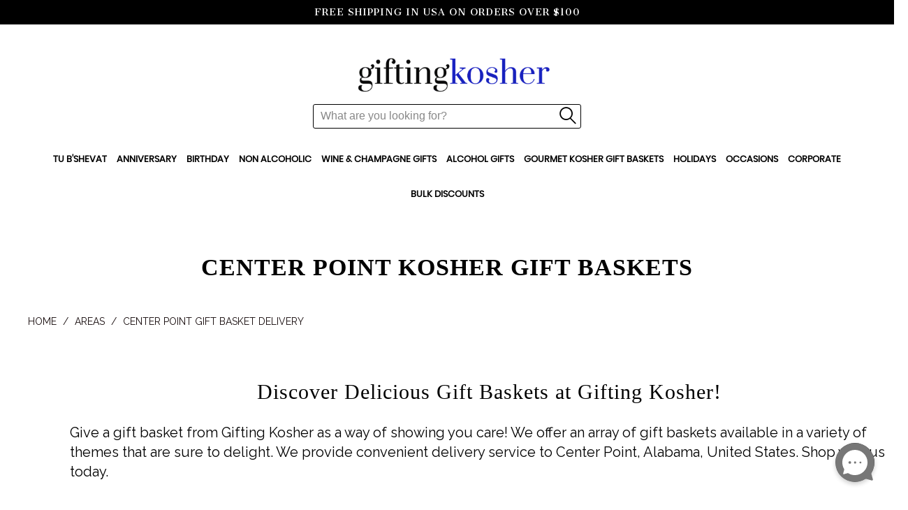

--- FILE ---
content_type: text/html; charset=utf-8
request_url: https://giftingkosher.com/pages/center-point
body_size: 42158
content:


 <!DOCTYPE html>
<!--[if lt IE 7 ]><html class="ie ie6" lang="en"> <![endif]-->
<!--[if IE 7 ]><html class="ie ie7" lang="en"> <![endif]-->
<!--[if IE 8 ]><html class="ie ie8" lang="en"> <![endif]-->
<!--[if IE 9 ]><html class="ie ie9" lang="en"> <![endif]-->
<!--[if (gte IE 10)|!(IE)]><!--><html lang="en-US"> <!--<![endif]--> <head> <meta name="google-site-verification" content="g6r8jhN0PMLgZecVxUhgLGH72v3jaQMoW9GlyZGc5Dc" /> <meta name="google-site-verification" content="Ws7279DAPCYyVt-QLDIut7G2nxGJgNNCvnktWSi8-qw" /> <meta name="google-site-verification" content="MVIx8MO77rlPrVWpMFtqYlCAhCAz6dh1AsUC9c_ArpE" /> <meta charset="utf-8"> <meta http-equiv="cleartype" content="on"> <!-- Google tag (gtag.js) --> <!-- Google ad tracking code 9th Mar 23 -->
  
<script async src=""https://www.googletagmanager.com/gtag/js?id=AW-11106677830""></script>
<script>
  window.dataLayer = window.dataLayer || [];
  function gtag(){dataLayer.push(arguments);}
  gtag('js', new Date());

  gtag('config', 'AW-11106677830');
</script> <!-- link href="https://fonts.googleapis.com/css2?family=Raleway&display=swap" rel="stylesheet" --> <link href="https://fonts.googleapis.com/css2?family=Raleway:wght@200;300;400;500;600&display=swap" rel="stylesheet"><!-- Raleway Font For Slider -->


<script src="//ajax.googleapis.com/ajax/libs/jquery/3.2.1/jquery.min.js" type="text/javascript"></script> <!-- Custom Fonts --> <!-- Stylesheets for Turbo 3.0.3 --> <link href="//giftingkosher.com/cdn/shop/t/47/assets/styles.scss.css?v=109742889554846913211768584525" rel="stylesheet" type="text/css" media="all" /> <link href="//giftingkosher.com/cdn/shop/t/47/assets/gk__custom_css.scss.css?v=115109909791953550671730386277" rel="stylesheet" type="text/css" media="all" /> <link href="//giftingkosher.com/cdn/shop/t/47/assets/all_custom.css?v=36792086617530581231748872278" rel="stylesheet" type="text/css" media="all" /> <script>
      /*! lazysizes - v3.0.0 */
      !function(a,b){var c=b(a,a.document);a.lazySizes=c,"object"==typeof module&&module.exports&&(module.exports=c)}(window,function(a,b){"use strict";if(b.getElementsByClassName){var c,d=b.documentElement,e=a.Date,f=a.HTMLPictureElement,g="addEventListener",h="getAttribute",i=a[g],j=a.setTimeout,k=a.requestAnimationFrame||j,l=a.requestIdleCallback,m=/^picture$/i,n=["load","error","lazyincluded","_lazyloaded"],o={},p=Array.prototype.forEach,q=function(a,b){return o[b]||(o[b]=new RegExp("(\\s|^)"+b+"(\\s|$)")),o[b].test(a[h]("class")||"")&&o[b]},r=function(a,b){q(a,b)||a.setAttribute("class",(a[h]("class")||"").trim()+" "+b)},s=function(a,b){var c;(c=q(a,b))&&a.setAttribute("class",(a[h]("class")||"").replace(c," "))},t=function(a,b,c){var d=c?g:"removeEventListener";c&&t(a,b),n.forEach(function(c){a[d](c,b)})},u=function(a,c,d,e,f){var g=b.createEvent("CustomEvent");return g.initCustomEvent(c,!e,!f,d||{}),a.dispatchEvent(g),g},v=function(b,d){var e;!f&&(e=a.picturefill||c.pf)?e({reevaluate:!0,elements:[b]}):d&&d.src&&(b.src=d.src)},w=function(a,b){return(getComputedStyle(a,null)||{})[b]},x=function(a,b,d){for(d=d||a.offsetWidth;d<c.minSize&&b&&!a._lazysizesWidth;)d=b.offsetWidth,b=b.parentNode;return d},y=function(){var a,c,d=[],e=[],f=d,g=function(){var b=f;for(f=d.length?e:d,a=!0,c=!1;b.length;)b.shift()();a=!1},h=function(d,e){a&&!e?d.apply(this,arguments):(f.push(d),c||(c=!0,(b.hidden?j:k)(g)))};return h._lsFlush=g,h}(),z=function(a,b){return b?function(){y(a)}:function(){var b=this,c=arguments;y(function(){a.apply(b,c)})}},A=function(a){var b,c=0,d=125,f=666,g=f,h=function(){b=!1,c=e.now(),a()},i=l?function(){l(h,{timeout:g}),g!==f&&(g=f)}:z(function(){j(h)},!0);return function(a){var f;(a=a===!0)&&(g=44),b||(b=!0,f=d-(e.now()-c),0>f&&(f=0),a||9>f&&l?i():j(i,f))}},B=function(a){var b,c,d=99,f=function(){b=null,a()},g=function(){var a=e.now()-c;d>a?j(g,d-a):(l||f)(f)};return function(){c=e.now(),b||(b=j(g,d))}},C=function(){var f,k,l,n,o,x,C,E,F,G,H,I,J,K,L,M=/^img$/i,N=/^iframe$/i,O="onscroll"in a&&!/glebot/.test(navigator.userAgent),P=0,Q=0,R=0,S=-1,T=function(a){R--,a&&a.target&&t(a.target,T),(!a||0>R||!a.target)&&(R=0)},U=function(a,c){var e,f=a,g="hidden"==w(b.body,"visibility")||"hidden"!=w(a,"visibility");for(F-=c,I+=c,G-=c,H+=c;g&&(f=f.offsetParent)&&f!=b.body&&f!=d;)g=(w(f,"opacity")||1)>0,g&&"visible"!=w(f,"overflow")&&(e=f.getBoundingClientRect(),g=H>e.left&&G<e.right&&I>e.top-1&&F<e.bottom+1);return g},V=function(){var a,e,g,i,j,m,n,p,q;if((o=c.loadMode)&&8>R&&(a=f.length)){e=0,S++,null==K&&("expand"in c||(c.expand=d.clientHeight>500&&d.clientWidth>500?500:370),J=c.expand,K=J*c.expFactor),K>Q&&1>R&&S>2&&o>2&&!b.hidden?(Q=K,S=0):Q=o>1&&S>1&&6>R?J:P;for(;a>e;e++)if(f[e]&&!f[e]._lazyRace)if(O)if((p=f[e][h]("data-expand"))&&(m=1*p)||(m=Q),q!==m&&(C=innerWidth+m*L,E=innerHeight+m,n=-1*m,q=m),g=f[e].getBoundingClientRect(),(I=g.bottom)>=n&&(F=g.top)<=E&&(H=g.right)>=n*L&&(G=g.left)<=C&&(I||H||G||F)&&(l&&3>R&&!p&&(3>o||4>S)||U(f[e],m))){if(ba(f[e]),j=!0,R>9)break}else!j&&l&&!i&&4>R&&4>S&&o>2&&(k[0]||c.preloadAfterLoad)&&(k[0]||!p&&(I||H||G||F||"auto"!=f[e][h](c.sizesAttr)))&&(i=k[0]||f[e]);else ba(f[e]);i&&!j&&ba(i)}},W=A(V),X=function(a){r(a.target,c.loadedClass),s(a.target,c.loadingClass),t(a.target,Z)},Y=z(X),Z=function(a){Y({target:a.target})},$=function(a,b){try{a.contentWindow.location.replace(b)}catch(c){a.src=b}},_=function(a){var b,d,e=a[h](c.srcsetAttr);(b=c.customMedia[a[h]("data-media")||a[h]("media")])&&a.setAttribute("media",b),e&&a.setAttribute("srcset",e),b&&(d=a.parentNode,d.insertBefore(a.cloneNode(),a),d.removeChild(a))},aa=z(function(a,b,d,e,f){var g,i,k,l,o,q;(o=u(a,"lazybeforeunveil",b)).defaultPrevented||(e&&(d?r(a,c.autosizesClass):a.setAttribute("sizes",e)),i=a[h](c.srcsetAttr),g=a[h](c.srcAttr),f&&(k=a.parentNode,l=k&&m.test(k.nodeName||"")),q=b.firesLoad||"src"in a&&(i||g||l),o={target:a},q&&(t(a,T,!0),clearTimeout(n),n=j(T,2500),r(a,c.loadingClass),t(a,Z,!0)),l&&p.call(k.getElementsByTagName("source"),_),i?a.setAttribute("srcset",i):g&&!l&&(N.test(a.nodeName)?$(a,g):a.src=g),(i||l)&&v(a,{src:g})),a._lazyRace&&delete a._lazyRace,s(a,c.lazyClass),y(function(){(!q||a.complete&&a.naturalWidth>1)&&(q?T(o):R--,X(o))},!0)}),ba=function(a){var b,d=M.test(a.nodeName),e=d&&(a[h](c.sizesAttr)||a[h]("sizes")),f="auto"==e;(!f&&l||!d||!a.src&&!a.srcset||a.complete||q(a,c.errorClass))&&(b=u(a,"lazyunveilread").detail,f&&D.updateElem(a,!0,a.offsetWidth),a._lazyRace=!0,R++,aa(a,b,f,e,d))},ca=function(){if(!l){if(e.now()-x<999)return void j(ca,999);var a=B(function(){c.loadMode=3,W()});l=!0,c.loadMode=3,W(),i("scroll",function(){3==c.loadMode&&(c.loadMode=2),a()},!0)}};return{_:function(){x=e.now(),f=b.getElementsByClassName(c.lazyClass),k=b.getElementsByClassName(c.lazyClass+" "+c.preloadClass),L=c.hFac,i("scroll",W,!0),i("resize",W,!0),a.MutationObserver?new MutationObserver(W).observe(d,{childList:!0,subtree:!0,attributes:!0}):(d[g]("DOMNodeInserted",W,!0),d[g]("DOMAttrModified",W,!0),setInterval(W,999)),i("hashchange",W,!0),["focus","mouseover","click","load","transitionend","animationend","webkitAnimationEnd"].forEach(function(a){b[g](a,W,!0)}),/d$|^c/.test(b.readyState)?ca():(i("load",ca),b[g]("DOMContentLoaded",W),j(ca,2e4)),f.length?(V(),y._lsFlush()):W()},checkElems:W,unveil:ba}}(),D=function(){var a,d=z(function(a,b,c,d){var e,f,g;if(a._lazysizesWidth=d,d+="px",a.setAttribute("sizes",d),m.test(b.nodeName||""))for(e=b.getElementsByTagName("source"),f=0,g=e.length;g>f;f++)e[f].setAttribute("sizes",d);c.detail.dataAttr||v(a,c.detail)}),e=function(a,b,c){var e,f=a.parentNode;f&&(c=x(a,f,c),e=u(a,"lazybeforesizes",{width:c,dataAttr:!!b}),e.defaultPrevented||(c=e.detail.width,c&&c!==a._lazysizesWidth&&d(a,f,e,c)))},f=function(){var b,c=a.length;if(c)for(b=0;c>b;b++)e(a[b])},g=B(f);return{_:function(){a=b.getElementsByClassName(c.autosizesClass),i("resize",g)},checkElems:g,updateElem:e}}(),E=function(){E.i||(E.i=!0,D._(),C._())};return function(){var b,d={lazyClass:"lazyload",loadedClass:"lazyloaded",loadingClass:"lazyloading",preloadClass:"lazypreload",errorClass:"lazyerror",autosizesClass:"lazyautosizes",srcAttr:"data-src",srcsetAttr:"data-srcset",sizesAttr:"data-sizes",minSize:40,customMedia:{},init:!0,expFactor:1.5,hFac:.8,loadMode:2};c=a.lazySizesConfig||a.lazysizesConfig||{};for(b in d)b in c||(c[b]=d[b]);a.lazySizesConfig=c,j(function(){c.init&&E()})}(),{cfg:c,autoSizer:D,loader:C,init:E,uP:v,aC:r,rC:s,hC:q,fire:u,gW:x,rAF:y}}});</script> <title>
      
        Center Point Kosher Gift Baskets | Send Kosher Gift Basket Delivery to Center Point, Alabama</title> <meta name="description" content="Make Receiving Your Kosher Gift Basket Easy With Free Delivery to Center Point | Our gift baskets can be customized with Kosher wines, champagne & gourmet food ⏩ Shop Now!" />
    

    

<meta name="author" content="Gifting Kosher USA">
<meta property="og:url" content="https://giftingkosher.com/pages/center-point">
<meta property="og:site_name" content="Gifting Kosher USA"> <meta property="og:type" content="article"> <meta property="og:title" content="Center Point"> <meta name="twitter:site" content="@GIFTING_KOSHER">

<meta name="twitter:card" content="summary"> <!-- Mobile Specific Metas --> <meta name="HandheldFriendly" content="True"> <meta name="MobileOptimized" content="320"> <meta name="robots" content="index,follow"> <meta name="viewport" content="width=device-width,initial-scale=1"> <meta name="theme-color" content="#ffffff">
    

<!-- Global site tag (gtag.js) - Google Ads: 756994431 -->
<script async src="https://www.googletagmanager.com/gtag/js?id=AW-756994431"></script>
<script>
  window.dataLayer = window.dataLayer || [];
  function gtag(){dataLayer.push(arguments);}
  gtag('js', new Date());

  gtag('config', 'AW-756994431');
</script> <link rel="shortcut icon" type="image/x-icon" href="//giftingkosher.com/cdn/shop/files/new_favicon_1_32x32.png?v=1613625548"> <link rel="canonical" href="https://giftingkosher.com/pages/center-point" /> <link rel="alternate" hreflang="en-US" href="https://giftingkosher.com/pages/center-point" /> <link rel="alternate" hreflang="x-default" href="https://giftingkosher.com/pages/center-point" /> <script>window.performance && window.performance.mark && window.performance.mark('shopify.content_for_header.start');</script><meta id="shopify-digital-wallet" name="shopify-digital-wallet" content="/2778628140/digital_wallets/dialog">
<script async="async" src="/checkouts/internal/preloads.js?locale=en-US"></script>
<script id="shopify-features" type="application/json">{"accessToken":"1f97ccde26a18c5221f99b1b03754af3","betas":["rich-media-storefront-analytics"],"domain":"giftingkosher.com","predictiveSearch":true,"shopId":2778628140,"locale":"en"}</script>
<script>var Shopify = Shopify || {};
Shopify.shop = "giftingkosher-com.myshopify.com";
Shopify.locale = "en";
Shopify.currency = {"active":"USD","rate":"1.0"};
Shopify.country = "US";
Shopify.theme = {"name":"theme-export-giftingkosher-com-live-clean-30o","id":145669030125,"schema_name":"Turbo","schema_version":"3.0.3","theme_store_id":null,"role":"main"};
Shopify.theme.handle = "null";
Shopify.theme.style = {"id":null,"handle":null};
Shopify.cdnHost = "giftingkosher.com/cdn";
Shopify.routes = Shopify.routes || {};
Shopify.routes.root = "/";</script>
<script type="module">!function(o){(o.Shopify=o.Shopify||{}).modules=!0}(window);</script>
<script>!function(o){function n(){var o=[];function n(){o.push(Array.prototype.slice.apply(arguments))}return n.q=o,n}var t=o.Shopify=o.Shopify||{};t.loadFeatures=n(),t.autoloadFeatures=n()}(window);</script>
<script id="shop-js-analytics" type="application/json">{"pageType":"page"}</script>
<script defer="defer" async type="module" src="//giftingkosher.com/cdn/shopifycloud/shop-js/modules/v2/client.init-shop-cart-sync_C5BV16lS.en.esm.js"></script>
<script defer="defer" async type="module" src="//giftingkosher.com/cdn/shopifycloud/shop-js/modules/v2/chunk.common_CygWptCX.esm.js"></script>
<script type="module">
  await import("//giftingkosher.com/cdn/shopifycloud/shop-js/modules/v2/client.init-shop-cart-sync_C5BV16lS.en.esm.js");
await import("//giftingkosher.com/cdn/shopifycloud/shop-js/modules/v2/chunk.common_CygWptCX.esm.js");

  window.Shopify.SignInWithShop?.initShopCartSync?.({"fedCMEnabled":true,"windoidEnabled":true});

</script>
<script>(function() {
  var isLoaded = false;
  function asyncLoad() {
    if (isLoaded) return;
    isLoaded = true;
    var urls = ["https:\/\/cdn.recovermycart.com\/scripts\/CartJS_v2.min.js?shop=giftingkosher-com.myshopify.com\u0026shop=giftingkosher-com.myshopify.com","https:\/\/cdn.giftship.app\/build\/storefront\/giftship.js?shop=giftingkosher-com.myshopify.com"];
    for (var i = 0; i <urls.length; i++) {
      var s = document.createElement('script');
      s.type = 'text/javascript';
      s.async = true;
      s.src = urls[i];
      var x = document.getElementsByTagName('script')[0];
      x.parentNode.insertBefore(s, x);
    }
  };
  if(window.attachEvent) {
    window.attachEvent('onload', asyncLoad);
  } else {
    window.addEventListener('load', asyncLoad, false);
  }
})();</script>
<script id="__st">var __st={"a":2778628140,"offset":-18000,"reqid":"aab34525-9502-43a6-955b-4a35e4bc3448-1768817108","pageurl":"giftingkosher.com\/pages\/center-point","s":"pages-110876066029","u":"95cf67acc4be","p":"page","rtyp":"page","rid":110876066029};</script>
<script>window.ShopifyPaypalV4VisibilityTracking = true;</script>
<script id="captcha-bootstrap">!function(){'use strict';const t='contact',e='account',n='new_comment',o=[[t,t],['blogs',n],['comments',n],[t,'customer']],c=[[e,'customer_login'],[e,'guest_login'],[e,'recover_customer_password'],[e,'create_customer']],r=t=>t.map((([t,e])=>`form[action*='/${t}']:not([data-nocaptcha='true']) input[name='form_type'][value='${e}']`)).join(','),a=t=>()=>t?[...document.querySelectorAll(t)].map((t=>t.form)):[];function s(){const t=[...o],e=r(t);return a(e)}const i='password',u='form_key',d=['recaptcha-v3-token','g-recaptcha-response','h-captcha-response',i],f=()=>{try{return window.sessionStorage}catch{return}},m='__shopify_v',_=t=>t.elements[u];function p(t,e,n=!1){try{const o=window.sessionStorage,c=JSON.parse(o.getItem(e)),{data:r}=function(t){const{data:e,action:n}=t;return t[m]||n?{data:e,action:n}:{data:t,action:n}}(c);for(const[e,n]of Object.entries(r))t.elements[e]&&(t.elements[e].value=n);n&&o.removeItem(e)}catch(o){console.error('form repopulation failed',{error:o})}}const l='form_type',E='cptcha';function T(t){t.dataset[E]=!0}const w=window,h=w.document,L='Shopify',v='ce_forms',y='captcha';let A=!1;((t,e)=>{const n=(g='f06e6c50-85a8-45c8-87d0-21a2b65856fe',I='https://cdn.shopify.com/shopifycloud/storefront-forms-hcaptcha/ce_storefront_forms_captcha_hcaptcha.v1.5.2.iife.js',D={infoText:'Protected by hCaptcha',privacyText:'Privacy',termsText:'Terms'},(t,e,n)=>{const o=w[L][v],c=o.bindForm;if(c)return c(t,g,e,D).then(n);var r;o.q.push([[t,g,e,D],n]),r=I,A||(h.body.append(Object.assign(h.createElement('script'),{id:'captcha-provider',async:!0,src:r})),A=!0)});var g,I,D;w[L]=w[L]||{},w[L][v]=w[L][v]||{},w[L][v].q=[],w[L][y]=w[L][y]||{},w[L][y].protect=function(t,e){n(t,void 0,e),T(t)},Object.freeze(w[L][y]),function(t,e,n,w,h,L){const[v,y,A,g]=function(t,e,n){const i=e?o:[],u=t?c:[],d=[...i,...u],f=r(d),m=r(i),_=r(d.filter((([t,e])=>n.includes(e))));return[a(f),a(m),a(_),s()]}(w,h,L),I=t=>{const e=t.target;return e instanceof HTMLFormElement?e:e&&e.form},D=t=>v().includes(t);t.addEventListener('submit',(t=>{const e=I(t);if(!e)return;const n=D(e)&&!e.dataset.hcaptchaBound&&!e.dataset.recaptchaBound,o=_(e),c=g().includes(e)&&(!o||!o.value);(n||c)&&t.preventDefault(),c&&!n&&(function(t){try{if(!f())return;!function(t){const e=f();if(!e)return;const n=_(t);if(!n)return;const o=n.value;o&&e.removeItem(o)}(t);const e=Array.from(Array(32),(()=>Math.random().toString(36)[2])).join('');!function(t,e){_(t)||t.append(Object.assign(document.createElement('input'),{type:'hidden',name:u})),t.elements[u].value=e}(t,e),function(t,e){const n=f();if(!n)return;const o=[...t.querySelectorAll(`input[type='${i}']`)].map((({name:t})=>t)),c=[...d,...o],r={};for(const[a,s]of new FormData(t).entries())c.includes(a)||(r[a]=s);n.setItem(e,JSON.stringify({[m]:1,action:t.action,data:r}))}(t,e)}catch(e){console.error('failed to persist form',e)}}(e),e.submit())}));const S=(t,e)=>{t&&!t.dataset[E]&&(n(t,e.some((e=>e===t))),T(t))};for(const o of['focusin','change'])t.addEventListener(o,(t=>{const e=I(t);D(e)&&S(e,y())}));const B=e.get('form_key'),M=e.get(l),P=B&&M;t.addEventListener('DOMContentLoaded',(()=>{const t=y();if(P)for(const e of t)e.elements[l].value===M&&p(e,B);[...new Set([...A(),...v().filter((t=>'true'===t.dataset.shopifyCaptcha))])].forEach((e=>S(e,t)))}))}(h,new URLSearchParams(w.location.search),n,t,e,['guest_login'])})(!0,!0)}();</script>
<script integrity="sha256-4kQ18oKyAcykRKYeNunJcIwy7WH5gtpwJnB7kiuLZ1E=" data-source-attribution="shopify.loadfeatures" defer="defer" src="//giftingkosher.com/cdn/shopifycloud/storefront/assets/storefront/load_feature-a0a9edcb.js" crossorigin="anonymous"></script>
<script data-source-attribution="shopify.dynamic_checkout.dynamic.init">var Shopify=Shopify||{};Shopify.PaymentButton=Shopify.PaymentButton||{isStorefrontPortableWallets:!0,init:function(){window.Shopify.PaymentButton.init=function(){};var t=document.createElement("script");t.src="https://giftingkosher.com/cdn/shopifycloud/portable-wallets/latest/portable-wallets.en.js",t.type="module",document.head.appendChild(t)}};
</script>
<script data-source-attribution="shopify.dynamic_checkout.buyer_consent">
  function portableWalletsHideBuyerConsent(e){var t=document.getElementById("shopify-buyer-consent"),n=document.getElementById("shopify-subscription-policy-button");t&&n&&(t.classList.add("hidden"),t.setAttribute("aria-hidden","true"),n.removeEventListener("click",e))}function portableWalletsShowBuyerConsent(e){var t=document.getElementById("shopify-buyer-consent"),n=document.getElementById("shopify-subscription-policy-button");t&&n&&(t.classList.remove("hidden"),t.removeAttribute("aria-hidden"),n.addEventListener("click",e))}window.Shopify?.PaymentButton&&(window.Shopify.PaymentButton.hideBuyerConsent=portableWalletsHideBuyerConsent,window.Shopify.PaymentButton.showBuyerConsent=portableWalletsShowBuyerConsent);
</script>
<script data-source-attribution="shopify.dynamic_checkout.cart.bootstrap">document.addEventListener("DOMContentLoaded",(function(){function t(){return document.querySelector("shopify-accelerated-checkout-cart, shopify-accelerated-checkout")}if(t())Shopify.PaymentButton.init();else{new MutationObserver((function(e,n){t()&&(Shopify.PaymentButton.init(),n.disconnect())})).observe(document.body,{childList:!0,subtree:!0})}}));
</script>
<script id="sections-script" data-sections="city_faq" defer="defer" src="//giftingkosher.com/cdn/shop/t/47/compiled_assets/scripts.js?9345"></script>
<script>window.performance && window.performance.mark && window.performance.mark('shopify.content_for_header.end');</script>

<script>window.BOLD = window.BOLD || {};
    window.BOLD.common = window.BOLD.common || {};
    window.BOLD.common.Shopify = window.BOLD.common.Shopify || {};
    window.BOLD.common.Shopify.shop = {
      domain: 'giftingkosher.com',
      permanent_domain: 'giftingkosher-com.myshopify.com',
      url: 'https://giftingkosher.com',
      secure_url: 'https://giftingkosher.com',
      money_format: "${{amount}}",
      currency: "USD"
    };
    window.BOLD.common.Shopify.customer = {
      id: null,
      tags: null,
    };
    window.BOLD.common.Shopify.cart = {"note":null,"attributes":{},"original_total_price":0,"total_price":0,"total_discount":0,"total_weight":0.0,"item_count":0,"items":[],"requires_shipping":false,"currency":"USD","items_subtotal_price":0,"cart_level_discount_applications":[],"checkout_charge_amount":0};
    window.BOLD.common.template = 'page';window.BOLD.common.Shopify.formatMoney = function(money, format) {
        function n(t, e) {
            return "undefined" == typeof t ? e : t
        }
        function r(t, e, r, i) {
            if (e = n(e, 2),
                r = n(r, ","),
                i = n(i, "."),
            isNaN(t) || null == t)
                return 0;
            t = (t / 100).toFixed(e);
            var o = t.split(".")
                , a = o[0].replace(/(\d)(?=(\d\d\d)+(?!\d))/g, "$1" + r)
                , s = o[1] ? i + o[1] : "";
            return a + s
        }
        "string" == typeof money && (money = money.replace(".", ""));
        var i = ""
            , o = /\{\{\s*(\w+)\s*\}\}/
            , a = format || window.BOLD.common.Shopify.shop.money_format || window.Shopify.money_format || "$ {{ amount }}";
        switch (a.match(o)[1]) {
            case "amount":
                i = r(money, 2, ",", ".");
                break;
            case "amount_no_decimals":
                i = r(money, 0, ",", ".");
                break;
            case "amount_with_comma_separator":
                i = r(money, 2, ".", ",");
                break;
            case "amount_no_decimals_with_comma_separator":
                i = r(money, 0, ".", ",");
                break;
            case "amount_with_space_separator":
                i = r(money, 2, " ", ",");
                break;
            case "amount_no_decimals_with_space_separator":
                i = r(money, 0, " ", ",");
                break;
            case "amount_with_apostrophe_separator":
                i = r(money, 2, "'", ".");
                break;
        }
        return a.replace(o, i);
    };
    window.BOLD.common.Shopify.saveProduct = function (handle, product) {
      if (typeof handle === 'string' && typeof window.BOLD.common.Shopify.products[handle] === 'undefined') {
        if (typeof product === 'number') {
          window.BOLD.common.Shopify.handles[product] = handle;
          product = { id: product };
        }
        window.BOLD.common.Shopify.products[handle] = product;
      }
    };
    window.BOLD.common.Shopify.saveVariant = function (variant_id, variant) {
      if (typeof variant_id === 'number' && typeof window.BOLD.common.Shopify.variants[variant_id] === 'undefined') {
        window.BOLD.common.Shopify.variants[variant_id] = variant;
      }
    };window.BOLD.common.Shopify.products = window.BOLD.common.Shopify.products || {};
    window.BOLD.common.Shopify.variants = window.BOLD.common.Shopify.variants || {};
    window.BOLD.common.Shopify.handles = window.BOLD.common.Shopify.handles || {};window.BOLD.common.Shopify.saveProduct(null, null);window.BOLD.apps_installed = {"Product Options":2} || {};window.BOLD.common.Shopify.metafields = window.BOLD.common.Shopify.metafields || {};window.BOLD.common.Shopify.metafields["bold_rp"] = {};window.BOLD.common.Shopify.metafields["bold_csp_defaults"] = {};window.BOLD.common.cacheParams = window.BOLD.common.cacheParams || {};
    window.BOLD.common.cacheParams.options = 1667948423;
</script>

<script>
    window.BOLD.common.cacheParams.options = 1768583459;
</script>
<link href="//giftingkosher.com/cdn/shop/t/47/assets/bold-options.css?v=68271399491061005351741356931" rel="stylesheet" type="text/css" media="all" />
<script defer src="https://options.shopapps.site/js/options.js"></script><script>var BOLD = BOLD || {};
    BOLD.products = BOLD.products || {};
    BOLD.variant_lookup = BOLD.variant_lookup || {};BOLD.products[null] ={"id":null,"title":null,"handle":null,"description":null,"published_at":"T","created_at":"T","vendor":null,"type":null,"tags":null,"price":"NaN","price_min":"NaN","price_max":"NaN","price_varies":false,"compare_at_price":"NaN","compare_at_price_min":"NaN","compare_at_price_max":"NaN","compare_at_price_varies":false,"all_variant_ids":[],"variants":[],"available":false,"images":null,"featured_image":null,"options":null,"url":null}</script><link href="//giftingkosher.com/cdn/shop/t/47/assets/bold.css?v=143989062945018161801730386277" rel="stylesheet" type="text/css" media="all" /> <script src="//giftingkosher.com/cdn/shop/t/47/assets/bold-helper-functions.js?v=183933084957104081851730386325" type="text/javascript"></script> <!-- "snippets/shogun-head.liquid" was not rendered, the associated app was uninstalled -->
    
<!-- Start of Judge.me Core -->
<link rel="dns-prefetch" href="https://cdn.judge.me/">
<script data-cfasync='false' class='jdgm-settings-script'>window.jdgmSettings={"pagination":5,"disable_web_reviews":false,"badge_no_review_text":"No reviews","badge_n_reviews_text":"{{ n }} review/reviews","hide_badge_preview_if_no_reviews":true,"badge_hide_text":false,"enforce_center_preview_badge":false,"widget_title":"Customer Reviews","widget_open_form_text":"Write a review","widget_close_form_text":"Cancel review","widget_refresh_page_text":"Refresh page","widget_summary_text":"Based on {{ number_of_reviews }} review/reviews","widget_no_review_text":"Be the first to write a review","widget_name_field_text":"Display name","widget_verified_name_field_text":"Verified Name (public)","widget_name_placeholder_text":"Display name","widget_required_field_error_text":"This field is required.","widget_email_field_text":"Email address","widget_verified_email_field_text":"Verified Email (private, can not be edited)","widget_email_placeholder_text":"Your email address","widget_email_field_error_text":"Please enter a valid email address.","widget_rating_field_text":"Rating","widget_review_title_field_text":"Review Title","widget_review_title_placeholder_text":"Give your review a title","widget_review_body_field_text":"Review content","widget_review_body_placeholder_text":"Start writing here...","widget_pictures_field_text":"Picture/Video (optional)","widget_submit_review_text":"Submit Review","widget_submit_verified_review_text":"Submit Verified Review","widget_submit_success_msg_with_auto_publish":"Thank you! Please refresh the page in a few moments to see your review. You can remove or edit your review by logging into \u003ca href='https://judge.me/login' target='_blank' rel='nofollow noopener'\u003eJudge.me\u003c/a\u003e","widget_submit_success_msg_no_auto_publish":"Thank you! Your review will be published as soon as it is approved by the shop admin. You can remove or edit your review by logging into \u003ca href='https://judge.me/login' target='_blank' rel='nofollow noopener'\u003eJudge.me\u003c/a\u003e","widget_show_default_reviews_out_of_total_text":"Showing {{ n_reviews_shown }} out of {{ n_reviews }} reviews.","widget_show_all_link_text":"Show all","widget_show_less_link_text":"Show less","widget_author_said_text":"{{ reviewer_name }} said:","widget_days_text":"{{ n }} days ago","widget_weeks_text":"{{ n }} week/weeks ago","widget_months_text":"{{ n }} month/months ago","widget_years_text":"{{ n }} year/years ago","widget_yesterday_text":"Yesterday","widget_today_text":"Today","widget_replied_text":"\u003e\u003e {{ shop_name }} replied:","widget_read_more_text":"Read more","widget_reviewer_name_as_initial":"","widget_rating_filter_color":"","widget_rating_filter_see_all_text":"See all reviews","widget_sorting_most_recent_text":"Most Recent","widget_sorting_highest_rating_text":"Highest Rating","widget_sorting_lowest_rating_text":"Lowest Rating","widget_sorting_with_pictures_text":"Only Pictures","widget_sorting_most_helpful_text":"Most Helpful","widget_open_question_form_text":"Ask a question","widget_reviews_subtab_text":"Reviews","widget_questions_subtab_text":"Questions","widget_question_label_text":"Question","widget_answer_label_text":"Answer","widget_question_placeholder_text":"Write your question here","widget_submit_question_text":"Submit Question","widget_question_submit_success_text":"Thank you for your question! We will notify you once it gets answered.","verified_badge_text":"Verified","verified_badge_bg_color":"","verified_badge_text_color":"","verified_badge_placement":"left-of-reviewer-name","widget_review_max_height":"","widget_hide_border":false,"widget_social_share":false,"widget_thumb":false,"widget_review_location_show":false,"widget_location_format":"country_iso_code","all_reviews_include_out_of_store_products":true,"all_reviews_out_of_store_text":"(out of store)","all_reviews_pagination":100,"all_reviews_product_name_prefix_text":"about","enable_review_pictures":false,"enable_question_anwser":false,"widget_theme":"","review_date_format":"mm/dd/yyyy","default_sort_method":"most-recent","widget_product_reviews_subtab_text":"Product Reviews","widget_shop_reviews_subtab_text":"Shop Reviews","widget_other_products_reviews_text":"Reviews for other products","widget_store_reviews_subtab_text":"Store reviews","widget_no_store_reviews_text":"This store hasn't received any reviews yet","widget_web_restriction_product_reviews_text":"This product hasn't received any reviews yet","widget_no_items_text":"No items found","widget_show_more_text":"Show more","widget_write_a_store_review_text":"Write a Store Review","widget_other_languages_heading":"Reviews in Other Languages","widget_translate_review_text":"Translate review to {{ language }}","widget_translating_review_text":"Translating...","widget_show_original_translation_text":"Show original ({{ language }})","widget_translate_review_failed_text":"Review couldn't be translated.","widget_translate_review_retry_text":"Retry","widget_translate_review_try_again_later_text":"Try again later","show_product_url_for_grouped_product":false,"widget_sorting_pictures_first_text":"Pictures First","show_pictures_on_all_rev_page_mobile":false,"show_pictures_on_all_rev_page_desktop":false,"floating_tab_hide_mobile_install_preference":false,"floating_tab_button_name":"★ Reviews","floating_tab_title":"Let customers speak for us","floating_tab_button_color":"","floating_tab_button_background_color":"","floating_tab_url":"","floating_tab_url_enabled":false,"floating_tab_tab_style":"text","all_reviews_text_badge_text":"Customers rate us {{ shop.metafields.judgeme.all_reviews_rating | round: 1 }}/5 based on {{ shop.metafields.judgeme.all_reviews_count }} reviews.","all_reviews_text_badge_text_branded_style":"{{ shop.metafields.judgeme.all_reviews_rating | round: 1 }} out of 5 stars based on {{ shop.metafields.judgeme.all_reviews_count }} reviews","is_all_reviews_text_badge_a_link":false,"show_stars_for_all_reviews_text_badge":false,"all_reviews_text_badge_url":"","all_reviews_text_style":"text","all_reviews_text_color_style":"judgeme_brand_color","all_reviews_text_color":"#108474","all_reviews_text_show_jm_brand":true,"featured_carousel_show_header":true,"featured_carousel_title":"Let customers speak for us","testimonials_carousel_title":"Customers are saying","videos_carousel_title":"Real customer stories","cards_carousel_title":"Customers are saying","featured_carousel_count_text":"from {{ n }} reviews","featured_carousel_add_link_to_all_reviews_page":false,"featured_carousel_url":"","featured_carousel_show_images":true,"featured_carousel_autoslide_interval":5,"featured_carousel_arrows_on_the_sides":false,"featured_carousel_height":250,"featured_carousel_width":80,"featured_carousel_image_size":0,"featured_carousel_image_height":250,"featured_carousel_arrow_color":"#eeeeee","verified_count_badge_style":"vintage","verified_count_badge_orientation":"horizontal","verified_count_badge_color_style":"judgeme_brand_color","verified_count_badge_color":"#108474","is_verified_count_badge_a_link":false,"verified_count_badge_url":"","verified_count_badge_show_jm_brand":true,"widget_rating_preset_default":5,"widget_first_sub_tab":"product-reviews","widget_show_histogram":true,"widget_histogram_use_custom_color":false,"widget_pagination_use_custom_color":false,"widget_star_use_custom_color":false,"widget_verified_badge_use_custom_color":false,"widget_write_review_use_custom_color":false,"picture_reminder_submit_button":"Upload Pictures","enable_review_videos":false,"mute_video_by_default":false,"widget_sorting_videos_first_text":"Videos First","widget_review_pending_text":"Pending","featured_carousel_items_for_large_screen":3,"social_share_options_order":"Facebook,Twitter","remove_microdata_snippet":true,"disable_json_ld":false,"enable_json_ld_products":false,"preview_badge_show_question_text":false,"preview_badge_no_question_text":"No questions","preview_badge_n_question_text":"{{ number_of_questions }} question/questions","qa_badge_show_icon":false,"qa_badge_position":"same-row","remove_judgeme_branding":false,"widget_add_search_bar":false,"widget_search_bar_placeholder":"Search","widget_sorting_verified_only_text":"Verified only","featured_carousel_theme":"default","featured_carousel_show_rating":true,"featured_carousel_show_title":true,"featured_carousel_show_body":true,"featured_carousel_show_date":false,"featured_carousel_show_reviewer":true,"featured_carousel_show_product":false,"featured_carousel_header_background_color":"#108474","featured_carousel_header_text_color":"#ffffff","featured_carousel_name_product_separator":"reviewed","featured_carousel_full_star_background":"#108474","featured_carousel_empty_star_background":"#dadada","featured_carousel_vertical_theme_background":"#f9fafb","featured_carousel_verified_badge_enable":false,"featured_carousel_verified_badge_color":"#108474","featured_carousel_border_style":"round","featured_carousel_review_line_length_limit":3,"featured_carousel_more_reviews_button_text":"Read more reviews","featured_carousel_view_product_button_text":"View product","all_reviews_page_load_reviews_on":"scroll","all_reviews_page_load_more_text":"Load More Reviews","disable_fb_tab_reviews":false,"enable_ajax_cdn_cache":false,"widget_public_name_text":"displayed publicly like","default_reviewer_name":"John Smith","default_reviewer_name_has_non_latin":true,"widget_reviewer_anonymous":"Anonymous","medals_widget_title":"Judge.me Review Medals","medals_widget_background_color":"#f9fafb","medals_widget_position":"footer_all_pages","medals_widget_border_color":"#f9fafb","medals_widget_verified_text_position":"left","medals_widget_use_monochromatic_version":false,"medals_widget_elements_color":"#108474","show_reviewer_avatar":true,"widget_invalid_yt_video_url_error_text":"Not a YouTube video URL","widget_max_length_field_error_text":"Please enter no more than {0} characters.","widget_show_country_flag":false,"widget_show_collected_via_shop_app":true,"widget_verified_by_shop_badge_style":"light","widget_verified_by_shop_text":"Verified by Shop","widget_show_photo_gallery":false,"widget_load_with_code_splitting":true,"widget_ugc_install_preference":false,"widget_ugc_title":"Made by us, Shared by you","widget_ugc_subtitle":"Tag us to see your picture featured in our page","widget_ugc_arrows_color":"#ffffff","widget_ugc_primary_button_text":"Buy Now","widget_ugc_primary_button_background_color":"#108474","widget_ugc_primary_button_text_color":"#ffffff","widget_ugc_primary_button_border_width":"0","widget_ugc_primary_button_border_style":"none","widget_ugc_primary_button_border_color":"#108474","widget_ugc_primary_button_border_radius":"25","widget_ugc_secondary_button_text":"Load More","widget_ugc_secondary_button_background_color":"#ffffff","widget_ugc_secondary_button_text_color":"#108474","widget_ugc_secondary_button_border_width":"2","widget_ugc_secondary_button_border_style":"solid","widget_ugc_secondary_button_border_color":"#108474","widget_ugc_secondary_button_border_radius":"25","widget_ugc_reviews_button_text":"View Reviews","widget_ugc_reviews_button_background_color":"#ffffff","widget_ugc_reviews_button_text_color":"#108474","widget_ugc_reviews_button_border_width":"2","widget_ugc_reviews_button_border_style":"solid","widget_ugc_reviews_button_border_color":"#108474","widget_ugc_reviews_button_border_radius":"25","widget_ugc_reviews_button_link_to":"judgeme-reviews-page","widget_ugc_show_post_date":true,"widget_ugc_max_width":"800","widget_rating_metafield_value_type":true,"widget_primary_color":"#108474","widget_enable_secondary_color":false,"widget_secondary_color":"#edf5f5","widget_summary_average_rating_text":"{{ average_rating }} out of 5","widget_media_grid_title":"Customer photos \u0026 videos","widget_media_grid_see_more_text":"See more","widget_round_style":false,"widget_show_product_medals":true,"widget_verified_by_judgeme_text":"Verified by Judge.me","widget_show_store_medals":true,"widget_verified_by_judgeme_text_in_store_medals":"Verified by Judge.me","widget_media_field_exceed_quantity_message":"Sorry, we can only accept {{ max_media }} for one review.","widget_media_field_exceed_limit_message":"{{ file_name }} is too large, please select a {{ media_type }} less than {{ size_limit }}MB.","widget_review_submitted_text":"Review Submitted!","widget_question_submitted_text":"Question Submitted!","widget_close_form_text_question":"Cancel","widget_write_your_answer_here_text":"Write your answer here","widget_enabled_branded_link":true,"widget_show_collected_by_judgeme":false,"widget_reviewer_name_color":"","widget_write_review_text_color":"","widget_write_review_bg_color":"","widget_collected_by_judgeme_text":"collected by Judge.me","widget_pagination_type":"standard","widget_load_more_text":"Load More","widget_load_more_color":"#108474","widget_full_review_text":"Full Review","widget_read_more_reviews_text":"Read More Reviews","widget_read_questions_text":"Read Questions","widget_questions_and_answers_text":"Questions \u0026 Answers","widget_verified_by_text":"Verified by","widget_verified_text":"Verified","widget_number_of_reviews_text":"{{ number_of_reviews }} reviews","widget_back_button_text":"Back","widget_next_button_text":"Next","widget_custom_forms_filter_button":"Filters","custom_forms_style":"vertical","widget_show_review_information":false,"how_reviews_are_collected":"How reviews are collected?","widget_show_review_keywords":false,"widget_gdpr_statement":"How we use your data: We'll only contact you about the review you left, and only if necessary. By submitting your review, you agree to Judge.me's \u003ca href='https://judge.me/terms' target='_blank' rel='nofollow noopener'\u003eterms\u003c/a\u003e, \u003ca href='https://judge.me/privacy' target='_blank' rel='nofollow noopener'\u003eprivacy\u003c/a\u003e and \u003ca href='https://judge.me/content-policy' target='_blank' rel='nofollow noopener'\u003econtent\u003c/a\u003e policies.","widget_multilingual_sorting_enabled":false,"widget_translate_review_content_enabled":false,"widget_translate_review_content_method":"manual","popup_widget_review_selection":"automatically_with_pictures","popup_widget_round_border_style":true,"popup_widget_show_title":true,"popup_widget_show_body":true,"popup_widget_show_reviewer":false,"popup_widget_show_product":true,"popup_widget_show_pictures":true,"popup_widget_use_review_picture":true,"popup_widget_show_on_home_page":true,"popup_widget_show_on_product_page":true,"popup_widget_show_on_collection_page":true,"popup_widget_show_on_cart_page":true,"popup_widget_position":"bottom_left","popup_widget_first_review_delay":5,"popup_widget_duration":5,"popup_widget_interval":5,"popup_widget_review_count":5,"popup_widget_hide_on_mobile":true,"review_snippet_widget_round_border_style":true,"review_snippet_widget_card_color":"#FFFFFF","review_snippet_widget_slider_arrows_background_color":"#FFFFFF","review_snippet_widget_slider_arrows_color":"#000000","review_snippet_widget_star_color":"#108474","show_product_variant":false,"all_reviews_product_variant_label_text":"Variant: ","widget_show_verified_branding":false,"widget_ai_summary_title":"Customers say","widget_ai_summary_disclaimer":"AI-powered review summary based on recent customer reviews","widget_show_ai_summary":false,"widget_show_ai_summary_bg":false,"widget_show_review_title_input":true,"redirect_reviewers_invited_via_email":"review_widget","request_store_review_after_product_review":false,"request_review_other_products_in_order":false,"review_form_color_scheme":"default","review_form_corner_style":"square","review_form_star_color":{},"review_form_text_color":"#333333","review_form_background_color":"#ffffff","review_form_field_background_color":"#fafafa","review_form_button_color":{},"review_form_button_text_color":"#ffffff","review_form_modal_overlay_color":"#000000","review_content_screen_title_text":"How would you rate this product?","review_content_introduction_text":"We would love it if you would share a bit about your experience.","store_review_form_title_text":"How would you rate this store?","store_review_form_introduction_text":"We would love it if you would share a bit about your experience.","show_review_guidance_text":true,"one_star_review_guidance_text":"Poor","five_star_review_guidance_text":"Great","customer_information_screen_title_text":"About you","customer_information_introduction_text":"Please tell us more about you.","custom_questions_screen_title_text":"Your experience in more detail","custom_questions_introduction_text":"Here are a few questions to help us understand more about your experience.","review_submitted_screen_title_text":"Thanks for your review!","review_submitted_screen_thank_you_text":"We are processing it and it will appear on the store soon.","review_submitted_screen_email_verification_text":"Please confirm your email by clicking the link we just sent you. This helps us keep reviews authentic.","review_submitted_request_store_review_text":"Would you like to share your experience of shopping with us?","review_submitted_review_other_products_text":"Would you like to review these products?","store_review_screen_title_text":"Would you like to share your experience of shopping with us?","store_review_introduction_text":"We value your feedback and use it to improve. Please share any thoughts or suggestions you have.","reviewer_media_screen_title_picture_text":"Share a picture","reviewer_media_introduction_picture_text":"Upload a photo to support your review.","reviewer_media_screen_title_video_text":"Share a video","reviewer_media_introduction_video_text":"Upload a video to support your review.","reviewer_media_screen_title_picture_or_video_text":"Share a picture or video","reviewer_media_introduction_picture_or_video_text":"Upload a photo or video to support your review.","reviewer_media_youtube_url_text":"Paste your Youtube URL here","advanced_settings_next_step_button_text":"Next","advanced_settings_close_review_button_text":"Close","modal_write_review_flow":false,"write_review_flow_required_text":"Required","write_review_flow_privacy_message_text":"We respect your privacy.","write_review_flow_anonymous_text":"Post review as anonymous","write_review_flow_visibility_text":"This won't be visible to other customers.","write_review_flow_multiple_selection_help_text":"Select as many as you like","write_review_flow_single_selection_help_text":"Select one option","write_review_flow_required_field_error_text":"This field is required","write_review_flow_invalid_email_error_text":"Please enter a valid email address","write_review_flow_max_length_error_text":"Max. {{ max_length }} characters.","write_review_flow_media_upload_text":"\u003cb\u003eClick to upload\u003c/b\u003e or drag and drop","write_review_flow_gdpr_statement":"We'll only contact you about your review if necessary. By submitting your review, you agree to our \u003ca href='https://judge.me/terms' target='_blank' rel='nofollow noopener'\u003eterms and conditions\u003c/a\u003e and \u003ca href='https://judge.me/privacy' target='_blank' rel='nofollow noopener'\u003eprivacy policy\u003c/a\u003e.","rating_only_reviews_enabled":false,"show_negative_reviews_help_screen":false,"new_review_flow_help_screen_rating_threshold":3,"negative_review_resolution_screen_title_text":"Tell us more","negative_review_resolution_text":"Your experience matters to us. If there were issues with your purchase, we're here to help. Feel free to reach out to us, we'd love the opportunity to make things right.","negative_review_resolution_button_text":"Contact us","negative_review_resolution_proceed_with_review_text":"Leave a review","negative_review_resolution_subject":"Issue with purchase from {{ shop_name }}.{{ order_name }}","preview_badge_collection_page_install_status":false,"widget_review_custom_css":"","preview_badge_custom_css":"","preview_badge_stars_count":"5-stars","featured_carousel_custom_css":"","floating_tab_custom_css":"","all_reviews_widget_custom_css":"","medals_widget_custom_css":"","verified_badge_custom_css":"","all_reviews_text_custom_css":"","transparency_badges_collected_via_store_invite":false,"transparency_badges_from_another_provider":false,"transparency_badges_collected_from_store_visitor":false,"transparency_badges_collected_by_verified_review_provider":false,"transparency_badges_earned_reward":false,"transparency_badges_collected_via_store_invite_text":"Review collected via store invitation","transparency_badges_from_another_provider_text":"Review collected from another provider","transparency_badges_collected_from_store_visitor_text":"Review collected from a store visitor","transparency_badges_written_in_google_text":"Review written in Google","transparency_badges_written_in_etsy_text":"Review written in Etsy","transparency_badges_written_in_shop_app_text":"Review written in Shop App","transparency_badges_earned_reward_text":"Review earned a reward for future purchase","product_review_widget_per_page":10,"widget_store_review_label_text":"Review about the store","checkout_comment_extension_title_on_product_page":"Customer Comments","checkout_comment_extension_num_latest_comment_show":5,"checkout_comment_extension_format":"name_and_timestamp","checkout_comment_customer_name":"last_initial","checkout_comment_comment_notification":true,"preview_badge_collection_page_install_preference":true,"preview_badge_home_page_install_preference":false,"preview_badge_product_page_install_preference":true,"review_widget_install_preference":"above-related","review_carousel_install_preference":false,"floating_reviews_tab_install_preference":"none","verified_reviews_count_badge_install_preference":false,"all_reviews_text_install_preference":false,"review_widget_best_location":false,"judgeme_medals_install_preference":false,"review_widget_revamp_enabled":false,"review_widget_qna_enabled":false,"review_widget_header_theme":"minimal","review_widget_widget_title_enabled":true,"review_widget_header_text_size":"medium","review_widget_header_text_weight":"regular","review_widget_average_rating_style":"compact","review_widget_bar_chart_enabled":true,"review_widget_bar_chart_type":"numbers","review_widget_bar_chart_style":"standard","review_widget_expanded_media_gallery_enabled":false,"review_widget_reviews_section_theme":"standard","review_widget_image_style":"thumbnails","review_widget_review_image_ratio":"square","review_widget_stars_size":"medium","review_widget_verified_badge":"standard_text","review_widget_review_title_text_size":"medium","review_widget_review_text_size":"medium","review_widget_review_text_length":"medium","review_widget_number_of_columns_desktop":3,"review_widget_carousel_transition_speed":5,"review_widget_custom_questions_answers_display":"always","review_widget_button_text_color":"#FFFFFF","review_widget_text_color":"#000000","review_widget_lighter_text_color":"#7B7B7B","review_widget_corner_styling":"soft","review_widget_review_word_singular":"review","review_widget_review_word_plural":"reviews","review_widget_voting_label":"Helpful?","review_widget_shop_reply_label":"Reply from {{ shop_name }}:","review_widget_filters_title":"Filters","qna_widget_question_word_singular":"Question","qna_widget_question_word_plural":"Questions","qna_widget_answer_reply_label":"Answer from {{ answerer_name }}:","qna_content_screen_title_text":"Ask a question about this product","qna_widget_question_required_field_error_text":"Please enter your question.","qna_widget_flow_gdpr_statement":"We'll only contact you about your question if necessary. By submitting your question, you agree to our \u003ca href='https://judge.me/terms' target='_blank' rel='nofollow noopener'\u003eterms and conditions\u003c/a\u003e and \u003ca href='https://judge.me/privacy' target='_blank' rel='nofollow noopener'\u003eprivacy policy\u003c/a\u003e.","qna_widget_question_submitted_text":"Thanks for your question!","qna_widget_close_form_text_question":"Close","qna_widget_question_submit_success_text":"We’ll notify you by email when your question is answered.","all_reviews_widget_v2025_enabled":false,"all_reviews_widget_v2025_header_theme":"default","all_reviews_widget_v2025_widget_title_enabled":true,"all_reviews_widget_v2025_header_text_size":"medium","all_reviews_widget_v2025_header_text_weight":"regular","all_reviews_widget_v2025_average_rating_style":"compact","all_reviews_widget_v2025_bar_chart_enabled":true,"all_reviews_widget_v2025_bar_chart_type":"numbers","all_reviews_widget_v2025_bar_chart_style":"standard","all_reviews_widget_v2025_expanded_media_gallery_enabled":false,"all_reviews_widget_v2025_show_store_medals":true,"all_reviews_widget_v2025_show_photo_gallery":true,"all_reviews_widget_v2025_show_review_keywords":false,"all_reviews_widget_v2025_show_ai_summary":false,"all_reviews_widget_v2025_show_ai_summary_bg":false,"all_reviews_widget_v2025_add_search_bar":false,"all_reviews_widget_v2025_default_sort_method":"most-recent","all_reviews_widget_v2025_reviews_per_page":10,"all_reviews_widget_v2025_reviews_section_theme":"default","all_reviews_widget_v2025_image_style":"thumbnails","all_reviews_widget_v2025_review_image_ratio":"square","all_reviews_widget_v2025_stars_size":"medium","all_reviews_widget_v2025_verified_badge":"bold_badge","all_reviews_widget_v2025_review_title_text_size":"medium","all_reviews_widget_v2025_review_text_size":"medium","all_reviews_widget_v2025_review_text_length":"medium","all_reviews_widget_v2025_number_of_columns_desktop":3,"all_reviews_widget_v2025_carousel_transition_speed":5,"all_reviews_widget_v2025_custom_questions_answers_display":"always","all_reviews_widget_v2025_show_product_variant":false,"all_reviews_widget_v2025_show_reviewer_avatar":true,"all_reviews_widget_v2025_reviewer_name_as_initial":"","all_reviews_widget_v2025_review_location_show":false,"all_reviews_widget_v2025_location_format":"","all_reviews_widget_v2025_show_country_flag":false,"all_reviews_widget_v2025_verified_by_shop_badge_style":"light","all_reviews_widget_v2025_social_share":false,"all_reviews_widget_v2025_social_share_options_order":"Facebook,Twitter,LinkedIn,Pinterest","all_reviews_widget_v2025_pagination_type":"standard","all_reviews_widget_v2025_button_text_color":"#FFFFFF","all_reviews_widget_v2025_text_color":"#000000","all_reviews_widget_v2025_lighter_text_color":"#7B7B7B","all_reviews_widget_v2025_corner_styling":"soft","all_reviews_widget_v2025_title":"Customer reviews","all_reviews_widget_v2025_ai_summary_title":"Customers say about this store","all_reviews_widget_v2025_no_review_text":"Be the first to write a review","platform":"shopify","branding_url":"https://app.judge.me/reviews","branding_text":"Powered by Judge.me","locale":"en","reply_name":"Gifting Kosher USA","widget_version":"2.1","footer":true,"autopublish":false,"review_dates":true,"enable_custom_form":false,"shop_use_review_site":false,"shop_locale":"en","enable_multi_locales_translations":false,"show_review_title_input":true,"review_verification_email_status":"always","can_be_branded":false,"reply_name_text":"Gifting Kosher USA"};</script> <style class='jdgm-settings-style'>.jdgm-xx{left:0}.jdgm-prev-badge[data-average-rating='0.00']{display:none !important}.jdgm-author-all-initials{display:none !important}.jdgm-author-last-initial{display:none !important}.jdgm-rev-widg__title{visibility:hidden}.jdgm-rev-widg__summary-text{visibility:hidden}.jdgm-prev-badge__text{visibility:hidden}.jdgm-rev__replier:before{content:'Gifting Kosher USA'}.jdgm-rev__prod-link-prefix:before{content:'about'}.jdgm-rev__variant-label:before{content:'Variant: '}.jdgm-rev__out-of-store-text:before{content:'(out of store)'}@media only screen and (min-width: 768px){.jdgm-rev__pics .jdgm-rev_all-rev-page-picture-separator,.jdgm-rev__pics .jdgm-rev__product-picture{display:none}}@media only screen and (max-width: 768px){.jdgm-rev__pics .jdgm-rev_all-rev-page-picture-separator,.jdgm-rev__pics .jdgm-rev__product-picture{display:none}}.jdgm-preview-badge[data-template="index"]{display:none !important}.jdgm-verified-count-badget[data-from-snippet="true"]{display:none !important}.jdgm-carousel-wrapper[data-from-snippet="true"]{display:none !important}.jdgm-all-reviews-text[data-from-snippet="true"]{display:none !important}.jdgm-medals-section[data-from-snippet="true"]{display:none !important}.jdgm-ugc-media-wrapper[data-from-snippet="true"]{display:none !important}.jdgm-rev__transparency-badge[data-badge-type="review_collected_via_store_invitation"]{display:none !important}.jdgm-rev__transparency-badge[data-badge-type="review_collected_from_another_provider"]{display:none !important}.jdgm-rev__transparency-badge[data-badge-type="review_collected_from_store_visitor"]{display:none !important}.jdgm-rev__transparency-badge[data-badge-type="review_written_in_etsy"]{display:none !important}.jdgm-rev__transparency-badge[data-badge-type="review_written_in_google_business"]{display:none !important}.jdgm-rev__transparency-badge[data-badge-type="review_written_in_shop_app"]{display:none !important}.jdgm-rev__transparency-badge[data-badge-type="review_earned_for_future_purchase"]{display:none !important}
</style> <style class='jdgm-settings-style'></style> <style class='jdgm-miracle-styles'>
  @-webkit-keyframes jdgm-spin{0%{-webkit-transform:rotate(0deg);-ms-transform:rotate(0deg);transform:rotate(0deg)}100%{-webkit-transform:rotate(359deg);-ms-transform:rotate(359deg);transform:rotate(359deg)}}@keyframes jdgm-spin{0%{-webkit-transform:rotate(0deg);-ms-transform:rotate(0deg);transform:rotate(0deg)}100%{-webkit-transform:rotate(359deg);-ms-transform:rotate(359deg);transform:rotate(359deg)}}@font-face{font-family:'JudgemeStar';src:url("[data-uri]") format("woff");font-weight:normal;font-style:normal}.jdgm-star{font-family:'JudgemeStar';display:inline !important;text-decoration:none !important;padding:0 4px 0 0 !important;margin:0 !important;font-weight:bold;opacity:1;-webkit-font-smoothing:antialiased;-moz-osx-font-smoothing:grayscale}.jdgm-star:hover{opacity:1}.jdgm-star:last-of-type{padding:0 !important}.jdgm-star.jdgm--on:before{content:"\e000"}.jdgm-star.jdgm--off:before{content:"\e001"}.jdgm-star.jdgm--half:before{content:"\e002"}.jdgm-widget *{margin:0;line-height:1.4;-webkit-box-sizing:border-box;-moz-box-sizing:border-box;box-sizing:border-box;-webkit-overflow-scrolling:touch}.jdgm-hidden{display:none !important;visibility:hidden !important}.jdgm-temp-hidden{display:none}.jdgm-spinner{width:40px;height:40px;margin:auto;border-radius:50%;border-top:2px solid #eee;border-right:2px solid #eee;border-bottom:2px solid #eee;border-left:2px solid #ccc;-webkit-animation:jdgm-spin 0.8s infinite linear;animation:jdgm-spin 0.8s infinite linear}.jdgm-prev-badge{display:block !important}

</style>


  
  
   


<script data-cfasync='false' class='jdgm-script'>
!function(e){window.jdgm=window.jdgm||{},jdgm.CDN_HOST="https://cdn.judge.me/",
jdgm.docReady=function(d){(e.attachEvent?"complete"===e.readyState:"loading"!==e.readyState)?
setTimeout(d,0):e.addEventListener("DOMContentLoaded",d)},jdgm.loadCSS=function(d,t,o,s){
!o&&jdgm.loadCSS.requestedUrls.indexOf(d)>=0||(jdgm.loadCSS.requestedUrls.push(d),
(s=e.createElement("link")).rel="stylesheet",s.class="jdgm-stylesheet",s.media="nope!",
s.href=d,s.onload=function(){this.media="all",t&&setTimeout(t)},e.body.appendChild(s))},
jdgm.loadCSS.requestedUrls=[],jdgm.loadJS=function(e,d){var t=new XMLHttpRequest;
t.onreadystatechange=function(){4===t.readyState&&(Function(t.response)(),d&&d(t.response))},
t.open("GET",e),t.send()},jdgm.docReady((function(){(window.jdgmLoadCSS||e.querySelectorAll(
".jdgm-widget, .jdgm-all-reviews-page").length>0)&&(jdgmSettings.widget_load_with_code_splitting?
parseFloat(jdgmSettings.widget_version)>=3?jdgm.loadCSS(jdgm.CDN_HOST+"widget_v3/base.css"):
jdgm.loadCSS(jdgm.CDN_HOST+"widget/base.css"):jdgm.loadCSS(jdgm.CDN_HOST+"shopify_v2.css"),
jdgm.loadJS(jdgm.CDN_HOST+"loader.js"))}))}(document);
</script>

<noscript><link rel="stylesheet" type="text/css" media="all" href="https://cdn.judge.me/shopify_v2.css"></noscript>
<!-- End of Judge.me Core --> <script>

  /**
   * IMPORTANT!
   * Do not edit this file. Any changes made could be overwritten by Giftship at
   * any time. If you need assistance, please reach out to us at support@gist-apps.com.
   *
   * The below code is critical to the functionality of Giftship's multiple shipping
   * address and bundle features. It also greatly improves the load time of the
   * application.
   */

  if (typeof(GIST) == 'undefined') {
    window.GIST = GIST = {};
  }
  if (typeof(GIST.f) == 'undefined') {
    GIST.f = {};
  }

  GIST.f._isEmpty = function(obj){

    for(var prop in obj) {
      if(obj.hasOwnProperty(prop)) {
        return false;
      }
    }

    return JSON.stringify(obj) === JSON.stringify({});

  };

  GIST.bundles   = [];
  GIST.remove    = {};
  GIST.discounts = [];

  
  
  

  

  
  GIST._bundleCart = false;
  

  

  
  if (GIST.remove && !GIST.f._isEmpty(GIST.remove) ) {

    GIST.xhr = new XMLHttpRequest();
    GIST.xhr.open('POST', Shopify.routes.root + 'cart/update.js');
    GIST.xhr.setRequestHeader('Content-Type', 'application/json');
    GIST.xhr.onload = function() {
      if (GIST.xhr.status === 200 && window.performance) {
         var navEntries = window.performance.getEntriesByType('navigation');
         if (navEntries.length > 0 && navEntries[0].type === 'back_forward') {
            location.reload();
         } else if (window.performance.navigation && window.performance.navigation.type == window.performance.navigation.TYPE_BACK_FORWARD) {
            location.reload();
         }
       }
    };
    GIST.xhr.send(JSON.stringify({updates:GIST.remove}));

  }
  

</script> <!-- Facebook Pixel Code -->
<script>
!function(f,b,e,v,n,t,s)
{if(f.fbq)return;n=f.fbq=function(){n.callMethod?
n.callMethod.apply(n,arguments):n.queue.push(arguments)};
if(!f._fbq)f._fbq=n;n.push=n;n.loaded=!0;n.version='2.0';
n.queue=[];t=b.createElement(e);t.async=!0;
t.src=v;s=b.getElementsByTagName(e)[0];
s.parentNode.insertBefore(t,s)}(window, document,'script',
'https://connect.facebook.net/en_US/fbevents.js');
fbq('init', '306027850692362');
fbq('track', 'PageView');
</script>
<noscript><img height="1" width="1" style="display:none"
src="https://www.facebook.com/tr?id=306027850692362&ev=PageView&noscript=1"
/></noscript>
<!-- End Facebook Pixel Code --><!-- BEGIN app block: shopify://apps/judge-me-reviews/blocks/judgeme_core/61ccd3b1-a9f2-4160-9fe9-4fec8413e5d8 --><!-- Start of Judge.me Core -->






<link rel="dns-prefetch" href="https://cdnwidget.judge.me">
<link rel="dns-prefetch" href="https://cdn.judge.me">
<link rel="dns-prefetch" href="https://cdn1.judge.me">
<link rel="dns-prefetch" href="https://api.judge.me">

<script data-cfasync='false' class='jdgm-settings-script'>window.jdgmSettings={"pagination":5,"disable_web_reviews":false,"badge_no_review_text":"No reviews","badge_n_reviews_text":"{{ n }} review/reviews","hide_badge_preview_if_no_reviews":true,"badge_hide_text":false,"enforce_center_preview_badge":false,"widget_title":"Customer Reviews","widget_open_form_text":"Write a review","widget_close_form_text":"Cancel review","widget_refresh_page_text":"Refresh page","widget_summary_text":"Based on {{ number_of_reviews }} review/reviews","widget_no_review_text":"Be the first to write a review","widget_name_field_text":"Display name","widget_verified_name_field_text":"Verified Name (public)","widget_name_placeholder_text":"Display name","widget_required_field_error_text":"This field is required.","widget_email_field_text":"Email address","widget_verified_email_field_text":"Verified Email (private, can not be edited)","widget_email_placeholder_text":"Your email address","widget_email_field_error_text":"Please enter a valid email address.","widget_rating_field_text":"Rating","widget_review_title_field_text":"Review Title","widget_review_title_placeholder_text":"Give your review a title","widget_review_body_field_text":"Review content","widget_review_body_placeholder_text":"Start writing here...","widget_pictures_field_text":"Picture/Video (optional)","widget_submit_review_text":"Submit Review","widget_submit_verified_review_text":"Submit Verified Review","widget_submit_success_msg_with_auto_publish":"Thank you! Please refresh the page in a few moments to see your review. You can remove or edit your review by logging into \u003ca href='https://judge.me/login' target='_blank' rel='nofollow noopener'\u003eJudge.me\u003c/a\u003e","widget_submit_success_msg_no_auto_publish":"Thank you! Your review will be published as soon as it is approved by the shop admin. You can remove or edit your review by logging into \u003ca href='https://judge.me/login' target='_blank' rel='nofollow noopener'\u003eJudge.me\u003c/a\u003e","widget_show_default_reviews_out_of_total_text":"Showing {{ n_reviews_shown }} out of {{ n_reviews }} reviews.","widget_show_all_link_text":"Show all","widget_show_less_link_text":"Show less","widget_author_said_text":"{{ reviewer_name }} said:","widget_days_text":"{{ n }} days ago","widget_weeks_text":"{{ n }} week/weeks ago","widget_months_text":"{{ n }} month/months ago","widget_years_text":"{{ n }} year/years ago","widget_yesterday_text":"Yesterday","widget_today_text":"Today","widget_replied_text":"\u003e\u003e {{ shop_name }} replied:","widget_read_more_text":"Read more","widget_reviewer_name_as_initial":"","widget_rating_filter_color":"","widget_rating_filter_see_all_text":"See all reviews","widget_sorting_most_recent_text":"Most Recent","widget_sorting_highest_rating_text":"Highest Rating","widget_sorting_lowest_rating_text":"Lowest Rating","widget_sorting_with_pictures_text":"Only Pictures","widget_sorting_most_helpful_text":"Most Helpful","widget_open_question_form_text":"Ask a question","widget_reviews_subtab_text":"Reviews","widget_questions_subtab_text":"Questions","widget_question_label_text":"Question","widget_answer_label_text":"Answer","widget_question_placeholder_text":"Write your question here","widget_submit_question_text":"Submit Question","widget_question_submit_success_text":"Thank you for your question! We will notify you once it gets answered.","verified_badge_text":"Verified","verified_badge_bg_color":"","verified_badge_text_color":"","verified_badge_placement":"left-of-reviewer-name","widget_review_max_height":"","widget_hide_border":false,"widget_social_share":false,"widget_thumb":false,"widget_review_location_show":false,"widget_location_format":"country_iso_code","all_reviews_include_out_of_store_products":true,"all_reviews_out_of_store_text":"(out of store)","all_reviews_pagination":100,"all_reviews_product_name_prefix_text":"about","enable_review_pictures":false,"enable_question_anwser":false,"widget_theme":"","review_date_format":"mm/dd/yyyy","default_sort_method":"most-recent","widget_product_reviews_subtab_text":"Product Reviews","widget_shop_reviews_subtab_text":"Shop Reviews","widget_other_products_reviews_text":"Reviews for other products","widget_store_reviews_subtab_text":"Store reviews","widget_no_store_reviews_text":"This store hasn't received any reviews yet","widget_web_restriction_product_reviews_text":"This product hasn't received any reviews yet","widget_no_items_text":"No items found","widget_show_more_text":"Show more","widget_write_a_store_review_text":"Write a Store Review","widget_other_languages_heading":"Reviews in Other Languages","widget_translate_review_text":"Translate review to {{ language }}","widget_translating_review_text":"Translating...","widget_show_original_translation_text":"Show original ({{ language }})","widget_translate_review_failed_text":"Review couldn't be translated.","widget_translate_review_retry_text":"Retry","widget_translate_review_try_again_later_text":"Try again later","show_product_url_for_grouped_product":false,"widget_sorting_pictures_first_text":"Pictures First","show_pictures_on_all_rev_page_mobile":false,"show_pictures_on_all_rev_page_desktop":false,"floating_tab_hide_mobile_install_preference":false,"floating_tab_button_name":"★ Reviews","floating_tab_title":"Let customers speak for us","floating_tab_button_color":"","floating_tab_button_background_color":"","floating_tab_url":"","floating_tab_url_enabled":false,"floating_tab_tab_style":"text","all_reviews_text_badge_text":"Customers rate us {{ shop.metafields.judgeme.all_reviews_rating | round: 1 }}/5 based on {{ shop.metafields.judgeme.all_reviews_count }} reviews.","all_reviews_text_badge_text_branded_style":"{{ shop.metafields.judgeme.all_reviews_rating | round: 1 }} out of 5 stars based on {{ shop.metafields.judgeme.all_reviews_count }} reviews","is_all_reviews_text_badge_a_link":false,"show_stars_for_all_reviews_text_badge":false,"all_reviews_text_badge_url":"","all_reviews_text_style":"text","all_reviews_text_color_style":"judgeme_brand_color","all_reviews_text_color":"#108474","all_reviews_text_show_jm_brand":true,"featured_carousel_show_header":true,"featured_carousel_title":"Let customers speak for us","testimonials_carousel_title":"Customers are saying","videos_carousel_title":"Real customer stories","cards_carousel_title":"Customers are saying","featured_carousel_count_text":"from {{ n }} reviews","featured_carousel_add_link_to_all_reviews_page":false,"featured_carousel_url":"","featured_carousel_show_images":true,"featured_carousel_autoslide_interval":5,"featured_carousel_arrows_on_the_sides":false,"featured_carousel_height":250,"featured_carousel_width":80,"featured_carousel_image_size":0,"featured_carousel_image_height":250,"featured_carousel_arrow_color":"#eeeeee","verified_count_badge_style":"vintage","verified_count_badge_orientation":"horizontal","verified_count_badge_color_style":"judgeme_brand_color","verified_count_badge_color":"#108474","is_verified_count_badge_a_link":false,"verified_count_badge_url":"","verified_count_badge_show_jm_brand":true,"widget_rating_preset_default":5,"widget_first_sub_tab":"product-reviews","widget_show_histogram":true,"widget_histogram_use_custom_color":false,"widget_pagination_use_custom_color":false,"widget_star_use_custom_color":false,"widget_verified_badge_use_custom_color":false,"widget_write_review_use_custom_color":false,"picture_reminder_submit_button":"Upload Pictures","enable_review_videos":false,"mute_video_by_default":false,"widget_sorting_videos_first_text":"Videos First","widget_review_pending_text":"Pending","featured_carousel_items_for_large_screen":3,"social_share_options_order":"Facebook,Twitter","remove_microdata_snippet":true,"disable_json_ld":false,"enable_json_ld_products":false,"preview_badge_show_question_text":false,"preview_badge_no_question_text":"No questions","preview_badge_n_question_text":"{{ number_of_questions }} question/questions","qa_badge_show_icon":false,"qa_badge_position":"same-row","remove_judgeme_branding":false,"widget_add_search_bar":false,"widget_search_bar_placeholder":"Search","widget_sorting_verified_only_text":"Verified only","featured_carousel_theme":"default","featured_carousel_show_rating":true,"featured_carousel_show_title":true,"featured_carousel_show_body":true,"featured_carousel_show_date":false,"featured_carousel_show_reviewer":true,"featured_carousel_show_product":false,"featured_carousel_header_background_color":"#108474","featured_carousel_header_text_color":"#ffffff","featured_carousel_name_product_separator":"reviewed","featured_carousel_full_star_background":"#108474","featured_carousel_empty_star_background":"#dadada","featured_carousel_vertical_theme_background":"#f9fafb","featured_carousel_verified_badge_enable":false,"featured_carousel_verified_badge_color":"#108474","featured_carousel_border_style":"round","featured_carousel_review_line_length_limit":3,"featured_carousel_more_reviews_button_text":"Read more reviews","featured_carousel_view_product_button_text":"View product","all_reviews_page_load_reviews_on":"scroll","all_reviews_page_load_more_text":"Load More Reviews","disable_fb_tab_reviews":false,"enable_ajax_cdn_cache":false,"widget_public_name_text":"displayed publicly like","default_reviewer_name":"John Smith","default_reviewer_name_has_non_latin":true,"widget_reviewer_anonymous":"Anonymous","medals_widget_title":"Judge.me Review Medals","medals_widget_background_color":"#f9fafb","medals_widget_position":"footer_all_pages","medals_widget_border_color":"#f9fafb","medals_widget_verified_text_position":"left","medals_widget_use_monochromatic_version":false,"medals_widget_elements_color":"#108474","show_reviewer_avatar":true,"widget_invalid_yt_video_url_error_text":"Not a YouTube video URL","widget_max_length_field_error_text":"Please enter no more than {0} characters.","widget_show_country_flag":false,"widget_show_collected_via_shop_app":true,"widget_verified_by_shop_badge_style":"light","widget_verified_by_shop_text":"Verified by Shop","widget_show_photo_gallery":false,"widget_load_with_code_splitting":true,"widget_ugc_install_preference":false,"widget_ugc_title":"Made by us, Shared by you","widget_ugc_subtitle":"Tag us to see your picture featured in our page","widget_ugc_arrows_color":"#ffffff","widget_ugc_primary_button_text":"Buy Now","widget_ugc_primary_button_background_color":"#108474","widget_ugc_primary_button_text_color":"#ffffff","widget_ugc_primary_button_border_width":"0","widget_ugc_primary_button_border_style":"none","widget_ugc_primary_button_border_color":"#108474","widget_ugc_primary_button_border_radius":"25","widget_ugc_secondary_button_text":"Load More","widget_ugc_secondary_button_background_color":"#ffffff","widget_ugc_secondary_button_text_color":"#108474","widget_ugc_secondary_button_border_width":"2","widget_ugc_secondary_button_border_style":"solid","widget_ugc_secondary_button_border_color":"#108474","widget_ugc_secondary_button_border_radius":"25","widget_ugc_reviews_button_text":"View Reviews","widget_ugc_reviews_button_background_color":"#ffffff","widget_ugc_reviews_button_text_color":"#108474","widget_ugc_reviews_button_border_width":"2","widget_ugc_reviews_button_border_style":"solid","widget_ugc_reviews_button_border_color":"#108474","widget_ugc_reviews_button_border_radius":"25","widget_ugc_reviews_button_link_to":"judgeme-reviews-page","widget_ugc_show_post_date":true,"widget_ugc_max_width":"800","widget_rating_metafield_value_type":true,"widget_primary_color":"#108474","widget_enable_secondary_color":false,"widget_secondary_color":"#edf5f5","widget_summary_average_rating_text":"{{ average_rating }} out of 5","widget_media_grid_title":"Customer photos \u0026 videos","widget_media_grid_see_more_text":"See more","widget_round_style":false,"widget_show_product_medals":true,"widget_verified_by_judgeme_text":"Verified by Judge.me","widget_show_store_medals":true,"widget_verified_by_judgeme_text_in_store_medals":"Verified by Judge.me","widget_media_field_exceed_quantity_message":"Sorry, we can only accept {{ max_media }} for one review.","widget_media_field_exceed_limit_message":"{{ file_name }} is too large, please select a {{ media_type }} less than {{ size_limit }}MB.","widget_review_submitted_text":"Review Submitted!","widget_question_submitted_text":"Question Submitted!","widget_close_form_text_question":"Cancel","widget_write_your_answer_here_text":"Write your answer here","widget_enabled_branded_link":true,"widget_show_collected_by_judgeme":false,"widget_reviewer_name_color":"","widget_write_review_text_color":"","widget_write_review_bg_color":"","widget_collected_by_judgeme_text":"collected by Judge.me","widget_pagination_type":"standard","widget_load_more_text":"Load More","widget_load_more_color":"#108474","widget_full_review_text":"Full Review","widget_read_more_reviews_text":"Read More Reviews","widget_read_questions_text":"Read Questions","widget_questions_and_answers_text":"Questions \u0026 Answers","widget_verified_by_text":"Verified by","widget_verified_text":"Verified","widget_number_of_reviews_text":"{{ number_of_reviews }} reviews","widget_back_button_text":"Back","widget_next_button_text":"Next","widget_custom_forms_filter_button":"Filters","custom_forms_style":"vertical","widget_show_review_information":false,"how_reviews_are_collected":"How reviews are collected?","widget_show_review_keywords":false,"widget_gdpr_statement":"How we use your data: We'll only contact you about the review you left, and only if necessary. By submitting your review, you agree to Judge.me's \u003ca href='https://judge.me/terms' target='_blank' rel='nofollow noopener'\u003eterms\u003c/a\u003e, \u003ca href='https://judge.me/privacy' target='_blank' rel='nofollow noopener'\u003eprivacy\u003c/a\u003e and \u003ca href='https://judge.me/content-policy' target='_blank' rel='nofollow noopener'\u003econtent\u003c/a\u003e policies.","widget_multilingual_sorting_enabled":false,"widget_translate_review_content_enabled":false,"widget_translate_review_content_method":"manual","popup_widget_review_selection":"automatically_with_pictures","popup_widget_round_border_style":true,"popup_widget_show_title":true,"popup_widget_show_body":true,"popup_widget_show_reviewer":false,"popup_widget_show_product":true,"popup_widget_show_pictures":true,"popup_widget_use_review_picture":true,"popup_widget_show_on_home_page":true,"popup_widget_show_on_product_page":true,"popup_widget_show_on_collection_page":true,"popup_widget_show_on_cart_page":true,"popup_widget_position":"bottom_left","popup_widget_first_review_delay":5,"popup_widget_duration":5,"popup_widget_interval":5,"popup_widget_review_count":5,"popup_widget_hide_on_mobile":true,"review_snippet_widget_round_border_style":true,"review_snippet_widget_card_color":"#FFFFFF","review_snippet_widget_slider_arrows_background_color":"#FFFFFF","review_snippet_widget_slider_arrows_color":"#000000","review_snippet_widget_star_color":"#108474","show_product_variant":false,"all_reviews_product_variant_label_text":"Variant: ","widget_show_verified_branding":false,"widget_ai_summary_title":"Customers say","widget_ai_summary_disclaimer":"AI-powered review summary based on recent customer reviews","widget_show_ai_summary":false,"widget_show_ai_summary_bg":false,"widget_show_review_title_input":true,"redirect_reviewers_invited_via_email":"review_widget","request_store_review_after_product_review":false,"request_review_other_products_in_order":false,"review_form_color_scheme":"default","review_form_corner_style":"square","review_form_star_color":{},"review_form_text_color":"#333333","review_form_background_color":"#ffffff","review_form_field_background_color":"#fafafa","review_form_button_color":{},"review_form_button_text_color":"#ffffff","review_form_modal_overlay_color":"#000000","review_content_screen_title_text":"How would you rate this product?","review_content_introduction_text":"We would love it if you would share a bit about your experience.","store_review_form_title_text":"How would you rate this store?","store_review_form_introduction_text":"We would love it if you would share a bit about your experience.","show_review_guidance_text":true,"one_star_review_guidance_text":"Poor","five_star_review_guidance_text":"Great","customer_information_screen_title_text":"About you","customer_information_introduction_text":"Please tell us more about you.","custom_questions_screen_title_text":"Your experience in more detail","custom_questions_introduction_text":"Here are a few questions to help us understand more about your experience.","review_submitted_screen_title_text":"Thanks for your review!","review_submitted_screen_thank_you_text":"We are processing it and it will appear on the store soon.","review_submitted_screen_email_verification_text":"Please confirm your email by clicking the link we just sent you. This helps us keep reviews authentic.","review_submitted_request_store_review_text":"Would you like to share your experience of shopping with us?","review_submitted_review_other_products_text":"Would you like to review these products?","store_review_screen_title_text":"Would you like to share your experience of shopping with us?","store_review_introduction_text":"We value your feedback and use it to improve. Please share any thoughts or suggestions you have.","reviewer_media_screen_title_picture_text":"Share a picture","reviewer_media_introduction_picture_text":"Upload a photo to support your review.","reviewer_media_screen_title_video_text":"Share a video","reviewer_media_introduction_video_text":"Upload a video to support your review.","reviewer_media_screen_title_picture_or_video_text":"Share a picture or video","reviewer_media_introduction_picture_or_video_text":"Upload a photo or video to support your review.","reviewer_media_youtube_url_text":"Paste your Youtube URL here","advanced_settings_next_step_button_text":"Next","advanced_settings_close_review_button_text":"Close","modal_write_review_flow":false,"write_review_flow_required_text":"Required","write_review_flow_privacy_message_text":"We respect your privacy.","write_review_flow_anonymous_text":"Post review as anonymous","write_review_flow_visibility_text":"This won't be visible to other customers.","write_review_flow_multiple_selection_help_text":"Select as many as you like","write_review_flow_single_selection_help_text":"Select one option","write_review_flow_required_field_error_text":"This field is required","write_review_flow_invalid_email_error_text":"Please enter a valid email address","write_review_flow_max_length_error_text":"Max. {{ max_length }} characters.","write_review_flow_media_upload_text":"\u003cb\u003eClick to upload\u003c/b\u003e or drag and drop","write_review_flow_gdpr_statement":"We'll only contact you about your review if necessary. By submitting your review, you agree to our \u003ca href='https://judge.me/terms' target='_blank' rel='nofollow noopener'\u003eterms and conditions\u003c/a\u003e and \u003ca href='https://judge.me/privacy' target='_blank' rel='nofollow noopener'\u003eprivacy policy\u003c/a\u003e.","rating_only_reviews_enabled":false,"show_negative_reviews_help_screen":false,"new_review_flow_help_screen_rating_threshold":3,"negative_review_resolution_screen_title_text":"Tell us more","negative_review_resolution_text":"Your experience matters to us. If there were issues with your purchase, we're here to help. Feel free to reach out to us, we'd love the opportunity to make things right.","negative_review_resolution_button_text":"Contact us","negative_review_resolution_proceed_with_review_text":"Leave a review","negative_review_resolution_subject":"Issue with purchase from {{ shop_name }}.{{ order_name }}","preview_badge_collection_page_install_status":false,"widget_review_custom_css":"","preview_badge_custom_css":"","preview_badge_stars_count":"5-stars","featured_carousel_custom_css":"","floating_tab_custom_css":"","all_reviews_widget_custom_css":"","medals_widget_custom_css":"","verified_badge_custom_css":"","all_reviews_text_custom_css":"","transparency_badges_collected_via_store_invite":false,"transparency_badges_from_another_provider":false,"transparency_badges_collected_from_store_visitor":false,"transparency_badges_collected_by_verified_review_provider":false,"transparency_badges_earned_reward":false,"transparency_badges_collected_via_store_invite_text":"Review collected via store invitation","transparency_badges_from_another_provider_text":"Review collected from another provider","transparency_badges_collected_from_store_visitor_text":"Review collected from a store visitor","transparency_badges_written_in_google_text":"Review written in Google","transparency_badges_written_in_etsy_text":"Review written in Etsy","transparency_badges_written_in_shop_app_text":"Review written in Shop App","transparency_badges_earned_reward_text":"Review earned a reward for future purchase","product_review_widget_per_page":10,"widget_store_review_label_text":"Review about the store","checkout_comment_extension_title_on_product_page":"Customer Comments","checkout_comment_extension_num_latest_comment_show":5,"checkout_comment_extension_format":"name_and_timestamp","checkout_comment_customer_name":"last_initial","checkout_comment_comment_notification":true,"preview_badge_collection_page_install_preference":true,"preview_badge_home_page_install_preference":false,"preview_badge_product_page_install_preference":true,"review_widget_install_preference":"above-related","review_carousel_install_preference":false,"floating_reviews_tab_install_preference":"none","verified_reviews_count_badge_install_preference":false,"all_reviews_text_install_preference":false,"review_widget_best_location":false,"judgeme_medals_install_preference":false,"review_widget_revamp_enabled":false,"review_widget_qna_enabled":false,"review_widget_header_theme":"minimal","review_widget_widget_title_enabled":true,"review_widget_header_text_size":"medium","review_widget_header_text_weight":"regular","review_widget_average_rating_style":"compact","review_widget_bar_chart_enabled":true,"review_widget_bar_chart_type":"numbers","review_widget_bar_chart_style":"standard","review_widget_expanded_media_gallery_enabled":false,"review_widget_reviews_section_theme":"standard","review_widget_image_style":"thumbnails","review_widget_review_image_ratio":"square","review_widget_stars_size":"medium","review_widget_verified_badge":"standard_text","review_widget_review_title_text_size":"medium","review_widget_review_text_size":"medium","review_widget_review_text_length":"medium","review_widget_number_of_columns_desktop":3,"review_widget_carousel_transition_speed":5,"review_widget_custom_questions_answers_display":"always","review_widget_button_text_color":"#FFFFFF","review_widget_text_color":"#000000","review_widget_lighter_text_color":"#7B7B7B","review_widget_corner_styling":"soft","review_widget_review_word_singular":"review","review_widget_review_word_plural":"reviews","review_widget_voting_label":"Helpful?","review_widget_shop_reply_label":"Reply from {{ shop_name }}:","review_widget_filters_title":"Filters","qna_widget_question_word_singular":"Question","qna_widget_question_word_plural":"Questions","qna_widget_answer_reply_label":"Answer from {{ answerer_name }}:","qna_content_screen_title_text":"Ask a question about this product","qna_widget_question_required_field_error_text":"Please enter your question.","qna_widget_flow_gdpr_statement":"We'll only contact you about your question if necessary. By submitting your question, you agree to our \u003ca href='https://judge.me/terms' target='_blank' rel='nofollow noopener'\u003eterms and conditions\u003c/a\u003e and \u003ca href='https://judge.me/privacy' target='_blank' rel='nofollow noopener'\u003eprivacy policy\u003c/a\u003e.","qna_widget_question_submitted_text":"Thanks for your question!","qna_widget_close_form_text_question":"Close","qna_widget_question_submit_success_text":"We’ll notify you by email when your question is answered.","all_reviews_widget_v2025_enabled":false,"all_reviews_widget_v2025_header_theme":"default","all_reviews_widget_v2025_widget_title_enabled":true,"all_reviews_widget_v2025_header_text_size":"medium","all_reviews_widget_v2025_header_text_weight":"regular","all_reviews_widget_v2025_average_rating_style":"compact","all_reviews_widget_v2025_bar_chart_enabled":true,"all_reviews_widget_v2025_bar_chart_type":"numbers","all_reviews_widget_v2025_bar_chart_style":"standard","all_reviews_widget_v2025_expanded_media_gallery_enabled":false,"all_reviews_widget_v2025_show_store_medals":true,"all_reviews_widget_v2025_show_photo_gallery":true,"all_reviews_widget_v2025_show_review_keywords":false,"all_reviews_widget_v2025_show_ai_summary":false,"all_reviews_widget_v2025_show_ai_summary_bg":false,"all_reviews_widget_v2025_add_search_bar":false,"all_reviews_widget_v2025_default_sort_method":"most-recent","all_reviews_widget_v2025_reviews_per_page":10,"all_reviews_widget_v2025_reviews_section_theme":"default","all_reviews_widget_v2025_image_style":"thumbnails","all_reviews_widget_v2025_review_image_ratio":"square","all_reviews_widget_v2025_stars_size":"medium","all_reviews_widget_v2025_verified_badge":"bold_badge","all_reviews_widget_v2025_review_title_text_size":"medium","all_reviews_widget_v2025_review_text_size":"medium","all_reviews_widget_v2025_review_text_length":"medium","all_reviews_widget_v2025_number_of_columns_desktop":3,"all_reviews_widget_v2025_carousel_transition_speed":5,"all_reviews_widget_v2025_custom_questions_answers_display":"always","all_reviews_widget_v2025_show_product_variant":false,"all_reviews_widget_v2025_show_reviewer_avatar":true,"all_reviews_widget_v2025_reviewer_name_as_initial":"","all_reviews_widget_v2025_review_location_show":false,"all_reviews_widget_v2025_location_format":"","all_reviews_widget_v2025_show_country_flag":false,"all_reviews_widget_v2025_verified_by_shop_badge_style":"light","all_reviews_widget_v2025_social_share":false,"all_reviews_widget_v2025_social_share_options_order":"Facebook,Twitter,LinkedIn,Pinterest","all_reviews_widget_v2025_pagination_type":"standard","all_reviews_widget_v2025_button_text_color":"#FFFFFF","all_reviews_widget_v2025_text_color":"#000000","all_reviews_widget_v2025_lighter_text_color":"#7B7B7B","all_reviews_widget_v2025_corner_styling":"soft","all_reviews_widget_v2025_title":"Customer reviews","all_reviews_widget_v2025_ai_summary_title":"Customers say about this store","all_reviews_widget_v2025_no_review_text":"Be the first to write a review","platform":"shopify","branding_url":"https://app.judge.me/reviews","branding_text":"Powered by Judge.me","locale":"en","reply_name":"Gifting Kosher USA","widget_version":"2.1","footer":true,"autopublish":false,"review_dates":true,"enable_custom_form":false,"shop_use_review_site":false,"shop_locale":"en","enable_multi_locales_translations":false,"show_review_title_input":true,"review_verification_email_status":"always","can_be_branded":false,"reply_name_text":"Gifting Kosher USA"};</script> <style class='jdgm-settings-style'>.jdgm-xx{left:0}.jdgm-prev-badge[data-average-rating='0.00']{display:none !important}.jdgm-author-all-initials{display:none !important}.jdgm-author-last-initial{display:none !important}.jdgm-rev-widg__title{visibility:hidden}.jdgm-rev-widg__summary-text{visibility:hidden}.jdgm-prev-badge__text{visibility:hidden}.jdgm-rev__replier:before{content:'Gifting Kosher USA'}.jdgm-rev__prod-link-prefix:before{content:'about'}.jdgm-rev__variant-label:before{content:'Variant: '}.jdgm-rev__out-of-store-text:before{content:'(out of store)'}@media only screen and (min-width: 768px){.jdgm-rev__pics .jdgm-rev_all-rev-page-picture-separator,.jdgm-rev__pics .jdgm-rev__product-picture{display:none}}@media only screen and (max-width: 768px){.jdgm-rev__pics .jdgm-rev_all-rev-page-picture-separator,.jdgm-rev__pics .jdgm-rev__product-picture{display:none}}.jdgm-preview-badge[data-template="index"]{display:none !important}.jdgm-verified-count-badget[data-from-snippet="true"]{display:none !important}.jdgm-carousel-wrapper[data-from-snippet="true"]{display:none !important}.jdgm-all-reviews-text[data-from-snippet="true"]{display:none !important}.jdgm-medals-section[data-from-snippet="true"]{display:none !important}.jdgm-ugc-media-wrapper[data-from-snippet="true"]{display:none !important}.jdgm-rev__transparency-badge[data-badge-type="review_collected_via_store_invitation"]{display:none !important}.jdgm-rev__transparency-badge[data-badge-type="review_collected_from_another_provider"]{display:none !important}.jdgm-rev__transparency-badge[data-badge-type="review_collected_from_store_visitor"]{display:none !important}.jdgm-rev__transparency-badge[data-badge-type="review_written_in_etsy"]{display:none !important}.jdgm-rev__transparency-badge[data-badge-type="review_written_in_google_business"]{display:none !important}.jdgm-rev__transparency-badge[data-badge-type="review_written_in_shop_app"]{display:none !important}.jdgm-rev__transparency-badge[data-badge-type="review_earned_for_future_purchase"]{display:none !important}
</style> <style class='jdgm-settings-style'></style>

  
  
  
  <style class='jdgm-miracle-styles'>
  @-webkit-keyframes jdgm-spin{0%{-webkit-transform:rotate(0deg);-ms-transform:rotate(0deg);transform:rotate(0deg)}100%{-webkit-transform:rotate(359deg);-ms-transform:rotate(359deg);transform:rotate(359deg)}}@keyframes jdgm-spin{0%{-webkit-transform:rotate(0deg);-ms-transform:rotate(0deg);transform:rotate(0deg)}100%{-webkit-transform:rotate(359deg);-ms-transform:rotate(359deg);transform:rotate(359deg)}}@font-face{font-family:'JudgemeStar';src:url("[data-uri]") format("woff");font-weight:normal;font-style:normal}.jdgm-star{font-family:'JudgemeStar';display:inline !important;text-decoration:none !important;padding:0 4px 0 0 !important;margin:0 !important;font-weight:bold;opacity:1;-webkit-font-smoothing:antialiased;-moz-osx-font-smoothing:grayscale}.jdgm-star:hover{opacity:1}.jdgm-star:last-of-type{padding:0 !important}.jdgm-star.jdgm--on:before{content:"\e000"}.jdgm-star.jdgm--off:before{content:"\e001"}.jdgm-star.jdgm--half:before{content:"\e002"}.jdgm-widget *{margin:0;line-height:1.4;-webkit-box-sizing:border-box;-moz-box-sizing:border-box;box-sizing:border-box;-webkit-overflow-scrolling:touch}.jdgm-hidden{display:none !important;visibility:hidden !important}.jdgm-temp-hidden{display:none}.jdgm-spinner{width:40px;height:40px;margin:auto;border-radius:50%;border-top:2px solid #eee;border-right:2px solid #eee;border-bottom:2px solid #eee;border-left:2px solid #ccc;-webkit-animation:jdgm-spin 0.8s infinite linear;animation:jdgm-spin 0.8s infinite linear}.jdgm-prev-badge{display:block !important}

</style>


  
  
   


<script data-cfasync='false' class='jdgm-script'>
!function(e){window.jdgm=window.jdgm||{},jdgm.CDN_HOST="https://cdnwidget.judge.me/",jdgm.CDN_HOST_ALT="https://cdn2.judge.me/cdn/widget_frontend/",jdgm.API_HOST="https://api.judge.me/",jdgm.CDN_BASE_URL="https://cdn.shopify.com/extensions/019bc7fe-07a5-7fc5-85e3-4a4175980733/judgeme-extensions-296/assets/",
jdgm.docReady=function(d){(e.attachEvent?"complete"===e.readyState:"loading"!==e.readyState)?
setTimeout(d,0):e.addEventListener("DOMContentLoaded",d)},jdgm.loadCSS=function(d,t,o,a){
!o&&jdgm.loadCSS.requestedUrls.indexOf(d)>=0||(jdgm.loadCSS.requestedUrls.push(d),
(a=e.createElement("link")).rel="stylesheet",a.class="jdgm-stylesheet",a.media="nope!",
a.href=d,a.onload=function(){this.media="all",t&&setTimeout(t)},e.body.appendChild(a))},
jdgm.loadCSS.requestedUrls=[],jdgm.loadJS=function(e,d){var t=new XMLHttpRequest;
t.onreadystatechange=function(){4===t.readyState&&(Function(t.response)(),d&&d(t.response))},
t.open("GET",e),t.onerror=function(){if(e.indexOf(jdgm.CDN_HOST)===0&&jdgm.CDN_HOST_ALT!==jdgm.CDN_HOST){var f=e.replace(jdgm.CDN_HOST,jdgm.CDN_HOST_ALT);jdgm.loadJS(f,d)}},t.send()},jdgm.docReady((function(){(window.jdgmLoadCSS||e.querySelectorAll(
".jdgm-widget, .jdgm-all-reviews-page").length>0)&&(jdgmSettings.widget_load_with_code_splitting?
parseFloat(jdgmSettings.widget_version)>=3?jdgm.loadCSS(jdgm.CDN_HOST+"widget_v3/base.css"):
jdgm.loadCSS(jdgm.CDN_HOST+"widget/base.css"):jdgm.loadCSS(jdgm.CDN_HOST+"shopify_v2.css"),
jdgm.loadJS(jdgm.CDN_HOST+"loa"+"der.js"))}))}(document);
</script>
<noscript><link rel="stylesheet" type="text/css" media="all" href="https://cdnwidget.judge.me/shopify_v2.css"></noscript>

<!-- BEGIN app snippet: theme_fix_tags --><script>
  (function() {
    var jdgmThemeFixes = null;
    if (!jdgmThemeFixes) return;
    var thisThemeFix = jdgmThemeFixes[Shopify.theme.id];
    if (!thisThemeFix) return;

    if (thisThemeFix.html) {
      document.addEventListener("DOMContentLoaded", function() {
        var htmlDiv = document.createElement('div');
        htmlDiv.classList.add('jdgm-theme-fix-html');
        htmlDiv.innerHTML = thisThemeFix.html;
        document.body.append(htmlDiv);
      });
    };

    if (thisThemeFix.css) {
      var styleTag = document.createElement('style');
      styleTag.classList.add('jdgm-theme-fix-style');
      styleTag.innerHTML = thisThemeFix.css;
      document.head.append(styleTag);
    };

    if (thisThemeFix.js) {
      var scriptTag = document.createElement('script');
      scriptTag.classList.add('jdgm-theme-fix-script');
      scriptTag.innerHTML = thisThemeFix.js;
      document.head.append(scriptTag);
    };
  })();
</script>
<!-- END app snippet -->
<!-- End of Judge.me Core -->



<!-- END app block --><script src="https://cdn.shopify.com/extensions/019bc7fe-07a5-7fc5-85e3-4a4175980733/judgeme-extensions-296/assets/loader.js" type="text/javascript" defer="defer"></script>
<meta property="og:image" content="https://cdn.shopify.com/s/files/1/0027/7862/8140/files/Group_35_1_1.png?height=628&pad_color=cccccc&v=1689587393&width=1200" />
<meta property="og:image:secure_url" content="https://cdn.shopify.com/s/files/1/0027/7862/8140/files/Group_35_1_1.png?height=628&pad_color=cccccc&v=1689587393&width=1200" />
<meta property="og:image:width" content="1200" />
<meta property="og:image:height" content="628" />
<link href="https://monorail-edge.shopifysvc.com" rel="dns-prefetch">
<script>(function(){if ("sendBeacon" in navigator && "performance" in window) {try {var session_token_from_headers = performance.getEntriesByType('navigation')[0].serverTiming.find(x => x.name == '_s').description;} catch {var session_token_from_headers = undefined;}var session_cookie_matches = document.cookie.match(/_shopify_s=([^;]*)/);var session_token_from_cookie = session_cookie_matches && session_cookie_matches.length === 2 ? session_cookie_matches[1] : "";var session_token = session_token_from_headers || session_token_from_cookie || "";function handle_abandonment_event(e) {var entries = performance.getEntries().filter(function(entry) {return /monorail-edge.shopifysvc.com/.test(entry.name);});if (!window.abandonment_tracked && entries.length === 0) {window.abandonment_tracked = true;var currentMs = Date.now();var navigation_start = performance.timing.navigationStart;var payload = {shop_id: 2778628140,url: window.location.href,navigation_start,duration: currentMs - navigation_start,session_token,page_type: "page"};window.navigator.sendBeacon("https://monorail-edge.shopifysvc.com/v1/produce", JSON.stringify({schema_id: "online_store_buyer_site_abandonment/1.1",payload: payload,metadata: {event_created_at_ms: currentMs,event_sent_at_ms: currentMs}}));}}window.addEventListener('pagehide', handle_abandonment_event);}}());</script>
<script id="web-pixels-manager-setup">(function e(e,d,r,n,o){if(void 0===o&&(o={}),!Boolean(null===(a=null===(i=window.Shopify)||void 0===i?void 0:i.analytics)||void 0===a?void 0:a.replayQueue)){var i,a;window.Shopify=window.Shopify||{};var t=window.Shopify;t.analytics=t.analytics||{};var s=t.analytics;s.replayQueue=[],s.publish=function(e,d,r){return s.replayQueue.push([e,d,r]),!0};try{self.performance.mark("wpm:start")}catch(e){}var l=function(){var e={modern:/Edge?\/(1{2}[4-9]|1[2-9]\d|[2-9]\d{2}|\d{4,})\.\d+(\.\d+|)|Firefox\/(1{2}[4-9]|1[2-9]\d|[2-9]\d{2}|\d{4,})\.\d+(\.\d+|)|Chrom(ium|e)\/(9{2}|\d{3,})\.\d+(\.\d+|)|(Maci|X1{2}).+ Version\/(15\.\d+|(1[6-9]|[2-9]\d|\d{3,})\.\d+)([,.]\d+|)( \(\w+\)|)( Mobile\/\w+|) Safari\/|Chrome.+OPR\/(9{2}|\d{3,})\.\d+\.\d+|(CPU[ +]OS|iPhone[ +]OS|CPU[ +]iPhone|CPU IPhone OS|CPU iPad OS)[ +]+(15[._]\d+|(1[6-9]|[2-9]\d|\d{3,})[._]\d+)([._]\d+|)|Android:?[ /-](13[3-9]|1[4-9]\d|[2-9]\d{2}|\d{4,})(\.\d+|)(\.\d+|)|Android.+Firefox\/(13[5-9]|1[4-9]\d|[2-9]\d{2}|\d{4,})\.\d+(\.\d+|)|Android.+Chrom(ium|e)\/(13[3-9]|1[4-9]\d|[2-9]\d{2}|\d{4,})\.\d+(\.\d+|)|SamsungBrowser\/([2-9]\d|\d{3,})\.\d+/,legacy:/Edge?\/(1[6-9]|[2-9]\d|\d{3,})\.\d+(\.\d+|)|Firefox\/(5[4-9]|[6-9]\d|\d{3,})\.\d+(\.\d+|)|Chrom(ium|e)\/(5[1-9]|[6-9]\d|\d{3,})\.\d+(\.\d+|)([\d.]+$|.*Safari\/(?![\d.]+ Edge\/[\d.]+$))|(Maci|X1{2}).+ Version\/(10\.\d+|(1[1-9]|[2-9]\d|\d{3,})\.\d+)([,.]\d+|)( \(\w+\)|)( Mobile\/\w+|) Safari\/|Chrome.+OPR\/(3[89]|[4-9]\d|\d{3,})\.\d+\.\d+|(CPU[ +]OS|iPhone[ +]OS|CPU[ +]iPhone|CPU IPhone OS|CPU iPad OS)[ +]+(10[._]\d+|(1[1-9]|[2-9]\d|\d{3,})[._]\d+)([._]\d+|)|Android:?[ /-](13[3-9]|1[4-9]\d|[2-9]\d{2}|\d{4,})(\.\d+|)(\.\d+|)|Mobile Safari.+OPR\/([89]\d|\d{3,})\.\d+\.\d+|Android.+Firefox\/(13[5-9]|1[4-9]\d|[2-9]\d{2}|\d{4,})\.\d+(\.\d+|)|Android.+Chrom(ium|e)\/(13[3-9]|1[4-9]\d|[2-9]\d{2}|\d{4,})\.\d+(\.\d+|)|Android.+(UC? ?Browser|UCWEB|U3)[ /]?(15\.([5-9]|\d{2,})|(1[6-9]|[2-9]\d|\d{3,})\.\d+)\.\d+|SamsungBrowser\/(5\.\d+|([6-9]|\d{2,})\.\d+)|Android.+MQ{2}Browser\/(14(\.(9|\d{2,})|)|(1[5-9]|[2-9]\d|\d{3,})(\.\d+|))(\.\d+|)|K[Aa][Ii]OS\/(3\.\d+|([4-9]|\d{2,})\.\d+)(\.\d+|)/},d=e.modern,r=e.legacy,n=navigator.userAgent;return n.match(d)?"modern":n.match(r)?"legacy":"unknown"}(),u="modern"===l?"modern":"legacy",c=(null!=n?n:{modern:"",legacy:""})[u],f=function(e){return[e.baseUrl,"/wpm","/b",e.hashVersion,"modern"===e.buildTarget?"m":"l",".js"].join("")}({baseUrl:d,hashVersion:r,buildTarget:u}),m=function(e){var d=e.version,r=e.bundleTarget,n=e.surface,o=e.pageUrl,i=e.monorailEndpoint;return{emit:function(e){var a=e.status,t=e.errorMsg,s=(new Date).getTime(),l=JSON.stringify({metadata:{event_sent_at_ms:s},events:[{schema_id:"web_pixels_manager_load/3.1",payload:{version:d,bundle_target:r,page_url:o,status:a,surface:n,error_msg:t},metadata:{event_created_at_ms:s}}]});if(!i)return console&&console.warn&&console.warn("[Web Pixels Manager] No Monorail endpoint provided, skipping logging."),!1;try{return self.navigator.sendBeacon.bind(self.navigator)(i,l)}catch(e){}var u=new XMLHttpRequest;try{return u.open("POST",i,!0),u.setRequestHeader("Content-Type","text/plain"),u.send(l),!0}catch(e){return console&&console.warn&&console.warn("[Web Pixels Manager] Got an unhandled error while logging to Monorail."),!1}}}}({version:r,bundleTarget:l,surface:e.surface,pageUrl:self.location.href,monorailEndpoint:e.monorailEndpoint});try{o.browserTarget=l,function(e){var d=e.src,r=e.async,n=void 0===r||r,o=e.onload,i=e.onerror,a=e.sri,t=e.scriptDataAttributes,s=void 0===t?{}:t,l=document.createElement("script"),u=document.querySelector("head"),c=document.querySelector("body");if(l.async=n,l.src=d,a&&(l.integrity=a,l.crossOrigin="anonymous"),s)for(var f in s)if(Object.prototype.hasOwnProperty.call(s,f))try{l.dataset[f]=s[f]}catch(e){}if(o&&l.addEventListener("load",o),i&&l.addEventListener("error",i),u)u.appendChild(l);else{if(!c)throw new Error("Did not find a head or body element to append the script");c.appendChild(l)}}({src:f,async:!0,onload:function(){if(!function(){var e,d;return Boolean(null===(d=null===(e=window.Shopify)||void 0===e?void 0:e.analytics)||void 0===d?void 0:d.initialized)}()){var d=window.webPixelsManager.init(e)||void 0;if(d){var r=window.Shopify.analytics;r.replayQueue.forEach((function(e){var r=e[0],n=e[1],o=e[2];d.publishCustomEvent(r,n,o)})),r.replayQueue=[],r.publish=d.publishCustomEvent,r.visitor=d.visitor,r.initialized=!0}}},onerror:function(){return m.emit({status:"failed",errorMsg:"".concat(f," has failed to load")})},sri:function(e){var d=/^sha384-[A-Za-z0-9+/=]+$/;return"string"==typeof e&&d.test(e)}(c)?c:"",scriptDataAttributes:o}),m.emit({status:"loading"})}catch(e){m.emit({status:"failed",errorMsg:(null==e?void 0:e.message)||"Unknown error"})}}})({shopId: 2778628140,storefrontBaseUrl: "https://giftingkosher.com",extensionsBaseUrl: "https://extensions.shopifycdn.com/cdn/shopifycloud/web-pixels-manager",monorailEndpoint: "https://monorail-edge.shopifysvc.com/unstable/produce_batch",surface: "storefront-renderer",enabledBetaFlags: ["2dca8a86"],webPixelsConfigList: [{"id":"959512813","configuration":"{\"webPixelName\":\"Judge.me\"}","eventPayloadVersion":"v1","runtimeContext":"STRICT","scriptVersion":"34ad157958823915625854214640f0bf","type":"APP","apiClientId":683015,"privacyPurposes":["ANALYTICS"],"dataSharingAdjustments":{"protectedCustomerApprovalScopes":["read_customer_email","read_customer_name","read_customer_personal_data","read_customer_phone"]}},{"id":"503185645","configuration":"{\"config\":\"{\\\"pixel_id\\\":\\\"G-X5RXRVKKCD\\\",\\\"gtag_events\\\":[{\\\"type\\\":\\\"purchase\\\",\\\"action_label\\\":\\\"G-X5RXRVKKCD\\\"},{\\\"type\\\":\\\"page_view\\\",\\\"action_label\\\":\\\"G-X5RXRVKKCD\\\"},{\\\"type\\\":\\\"view_item\\\",\\\"action_label\\\":\\\"G-X5RXRVKKCD\\\"},{\\\"type\\\":\\\"search\\\",\\\"action_label\\\":\\\"G-X5RXRVKKCD\\\"},{\\\"type\\\":\\\"add_to_cart\\\",\\\"action_label\\\":\\\"G-X5RXRVKKCD\\\"},{\\\"type\\\":\\\"begin_checkout\\\",\\\"action_label\\\":\\\"G-X5RXRVKKCD\\\"},{\\\"type\\\":\\\"add_payment_info\\\",\\\"action_label\\\":\\\"G-X5RXRVKKCD\\\"}],\\\"enable_monitoring_mode\\\":false}\"}","eventPayloadVersion":"v1","runtimeContext":"OPEN","scriptVersion":"b2a88bafab3e21179ed38636efcd8a93","type":"APP","apiClientId":1780363,"privacyPurposes":[],"dataSharingAdjustments":{"protectedCustomerApprovalScopes":["read_customer_address","read_customer_email","read_customer_name","read_customer_personal_data","read_customer_phone"]}},{"id":"65405165","eventPayloadVersion":"1","runtimeContext":"LAX","scriptVersion":"1","type":"CUSTOM","privacyPurposes":[],"name":"Google Ads"},{"id":"shopify-app-pixel","configuration":"{}","eventPayloadVersion":"v1","runtimeContext":"STRICT","scriptVersion":"0450","apiClientId":"shopify-pixel","type":"APP","privacyPurposes":["ANALYTICS","MARKETING"]},{"id":"shopify-custom-pixel","eventPayloadVersion":"v1","runtimeContext":"LAX","scriptVersion":"0450","apiClientId":"shopify-pixel","type":"CUSTOM","privacyPurposes":["ANALYTICS","MARKETING"]}],isMerchantRequest: false,initData: {"shop":{"name":"Gifting Kosher USA","paymentSettings":{"currencyCode":"USD"},"myshopifyDomain":"giftingkosher-com.myshopify.com","countryCode":"US","storefrontUrl":"https:\/\/giftingkosher.com"},"customer":null,"cart":null,"checkout":null,"productVariants":[],"purchasingCompany":null},},"https://giftingkosher.com/cdn","fcfee988w5aeb613cpc8e4bc33m6693e112",{"modern":"","legacy":""},{"shopId":"2778628140","storefrontBaseUrl":"https:\/\/giftingkosher.com","extensionBaseUrl":"https:\/\/extensions.shopifycdn.com\/cdn\/shopifycloud\/web-pixels-manager","surface":"storefront-renderer","enabledBetaFlags":"[\"2dca8a86\"]","isMerchantRequest":"false","hashVersion":"fcfee988w5aeb613cpc8e4bc33m6693e112","publish":"custom","events":"[[\"page_viewed\",{}]]"});</script><script>
  window.ShopifyAnalytics = window.ShopifyAnalytics || {};
  window.ShopifyAnalytics.meta = window.ShopifyAnalytics.meta || {};
  window.ShopifyAnalytics.meta.currency = 'USD';
  var meta = {"page":{"pageType":"page","resourceType":"page","resourceId":110876066029,"requestId":"aab34525-9502-43a6-955b-4a35e4bc3448-1768817108"}};
  for (var attr in meta) {
    window.ShopifyAnalytics.meta[attr] = meta[attr];
  }
</script>
<script class="analytics">
  (function () {
    var customDocumentWrite = function(content) {
      var jquery = null;

      if (window.jQuery) {
        jquery = window.jQuery;
      } else if (window.Checkout && window.Checkout.$) {
        jquery = window.Checkout.$;
      }

      if (jquery) {
        jquery('body').append(content);
      }
    };

    var hasLoggedConversion = function(token) {
      if (token) {
        return document.cookie.indexOf('loggedConversion=' + token) !== -1;
      }
      return false;
    }

    var setCookieIfConversion = function(token) {
      if (token) {
        var twoMonthsFromNow = new Date(Date.now());
        twoMonthsFromNow.setMonth(twoMonthsFromNow.getMonth() + 2);

        document.cookie = 'loggedConversion=' + token + '; expires=' + twoMonthsFromNow;
      }
    }

    var trekkie = window.ShopifyAnalytics.lib = window.trekkie = window.trekkie || [];
    if (trekkie.integrations) {
      return;
    }
    trekkie.methods = [
      'identify',
      'page',
      'ready',
      'track',
      'trackForm',
      'trackLink'
    ];
    trekkie.factory = function(method) {
      return function() {
        var args = Array.prototype.slice.call(arguments);
        args.unshift(method);
        trekkie.push(args);
        return trekkie;
      };
    };
    for (var i = 0; i < trekkie.methods.length; i++) {
      var key = trekkie.methods[i];
      trekkie[key] = trekkie.factory(key);
    }
    trekkie.load = function(config) {
      trekkie.config = config || {};
      trekkie.config.initialDocumentCookie = document.cookie;
      var first = document.getElementsByTagName('script')[0];
      var script = document.createElement('script');
      script.type = 'text/javascript';
      script.onerror = function(e) {
        var scriptFallback = document.createElement('script');
        scriptFallback.type = 'text/javascript';
        scriptFallback.onerror = function(error) {
                var Monorail = {
      produce: function produce(monorailDomain, schemaId, payload) {
        var currentMs = new Date().getTime();
        var event = {
          schema_id: schemaId,
          payload: payload,
          metadata: {
            event_created_at_ms: currentMs,
            event_sent_at_ms: currentMs
          }
        };
        return Monorail.sendRequest("https://" + monorailDomain + "/v1/produce", JSON.stringify(event));
      },
      sendRequest: function sendRequest(endpointUrl, payload) {
        // Try the sendBeacon API
        if (window && window.navigator && typeof window.navigator.sendBeacon === 'function' && typeof window.Blob === 'function' && !Monorail.isIos12()) {
          var blobData = new window.Blob([payload], {
            type: 'text/plain'
          });

          if (window.navigator.sendBeacon(endpointUrl, blobData)) {
            return true;
          } // sendBeacon was not successful

        } // XHR beacon

        var xhr = new XMLHttpRequest();

        try {
          xhr.open('POST', endpointUrl);
          xhr.setRequestHeader('Content-Type', 'text/plain');
          xhr.send(payload);
        } catch (e) {
          console.log(e);
        }

        return false;
      },
      isIos12: function isIos12() {
        return window.navigator.userAgent.lastIndexOf('iPhone; CPU iPhone OS 12_') !== -1 || window.navigator.userAgent.lastIndexOf('iPad; CPU OS 12_') !== -1;
      }
    };
    Monorail.produce('monorail-edge.shopifysvc.com',
      'trekkie_storefront_load_errors/1.1',
      {shop_id: 2778628140,
      theme_id: 145669030125,
      app_name: "storefront",
      context_url: window.location.href,
      source_url: "//giftingkosher.com/cdn/s/trekkie.storefront.cd680fe47e6c39ca5d5df5f0a32d569bc48c0f27.min.js"});

        };
        scriptFallback.async = true;
        scriptFallback.src = '//giftingkosher.com/cdn/s/trekkie.storefront.cd680fe47e6c39ca5d5df5f0a32d569bc48c0f27.min.js';
        first.parentNode.insertBefore(scriptFallback, first);
      };
      script.async = true;
      script.src = '//giftingkosher.com/cdn/s/trekkie.storefront.cd680fe47e6c39ca5d5df5f0a32d569bc48c0f27.min.js';
      first.parentNode.insertBefore(script, first);
    };
    trekkie.load(
      {"Trekkie":{"appName":"storefront","development":false,"defaultAttributes":{"shopId":2778628140,"isMerchantRequest":null,"themeId":145669030125,"themeCityHash":"980973607809773312","contentLanguage":"en","currency":"USD","eventMetadataId":"b4538790-fad5-43e2-9688-d0b6779f773a"},"isServerSideCookieWritingEnabled":true,"monorailRegion":"shop_domain","enabledBetaFlags":["65f19447"]},"Session Attribution":{},"S2S":{"facebookCapiEnabled":false,"source":"trekkie-storefront-renderer","apiClientId":580111}}
    );

    var loaded = false;
    trekkie.ready(function() {
      if (loaded) return;
      loaded = true;

      window.ShopifyAnalytics.lib = window.trekkie;

      var originalDocumentWrite = document.write;
      document.write = customDocumentWrite;
      try { window.ShopifyAnalytics.merchantGoogleAnalytics.call(this); } catch(error) {};
      document.write = originalDocumentWrite;

      window.ShopifyAnalytics.lib.page(null,{"pageType":"page","resourceType":"page","resourceId":110876066029,"requestId":"aab34525-9502-43a6-955b-4a35e4bc3448-1768817108","shopifyEmitted":true});

      var match = window.location.pathname.match(/checkouts\/(.+)\/(thank_you|post_purchase)/)
      var token = match? match[1]: undefined;
      if (!hasLoggedConversion(token)) {
        setCookieIfConversion(token);
        
      }
    });


        var eventsListenerScript = document.createElement('script');
        eventsListenerScript.async = true;
        eventsListenerScript.src = "//giftingkosher.com/cdn/shopifycloud/storefront/assets/shop_events_listener-3da45d37.js";
        document.getElementsByTagName('head')[0].appendChild(eventsListenerScript);

})();</script>
  <script>
  if (!window.ga || (window.ga && typeof window.ga !== 'function')) {
    window.ga = function ga() {
      (window.ga.q = window.ga.q || []).push(arguments);
      if (window.Shopify && window.Shopify.analytics && typeof window.Shopify.analytics.publish === 'function') {
        window.Shopify.analytics.publish("ga_stub_called", {}, {sendTo: "google_osp_migration"});
      }
      console.error("Shopify's Google Analytics stub called with:", Array.from(arguments), "\nSee https://help.shopify.com/manual/promoting-marketing/pixels/pixel-migration#google for more information.");
    };
    if (window.Shopify && window.Shopify.analytics && typeof window.Shopify.analytics.publish === 'function') {
      window.Shopify.analytics.publish("ga_stub_initialized", {}, {sendTo: "google_osp_migration"});
    }
  }
</script>
<script
  defer
  src="https://giftingkosher.com/cdn/shopifycloud/perf-kit/shopify-perf-kit-3.0.4.min.js"
  data-application="storefront-renderer"
  data-shop-id="2778628140"
  data-render-region="gcp-us-central1"
  data-page-type="page"
  data-theme-instance-id="145669030125"
  data-theme-name="Turbo"
  data-theme-version="3.0.3"
  data-monorail-region="shop_domain"
  data-resource-timing-sampling-rate="10"
  data-shs="true"
  data-shs-beacon="true"
  data-shs-export-with-fetch="true"
  data-shs-logs-sample-rate="1"
  data-shs-beacon-endpoint="https://giftingkosher.com/api/collect"
></script>
</head> <noscript> <style>
      .product_section .product_form {
        opacity: 1;
      }

      .multi_select,
      form .select {
        display: block !important;
      }</style></noscript> <body class="page-citypage"
    data-money-format="${{amount}}">
	<div id="shopify-section-sliding-header" class="shopify-section slideshow-section under-menu">












<div class="header header-z-index" > <section  id="homepage_slider-sliding-header"
        class="homepage-slideshow js-homepage-slideshow slideshow_animation--slide text-animation--true light-button"
        data-slider-id="homepage_slider-sliding-header"
        data-slideshow-speed="6"
        data-slideshow-text-animation="fadeInDown"> <div class="gallery-cell slide-1"  data-block-id="1532710037520"> <div class="caption position-center js-caption caption_style"> <div class="caption-content
                            caption-background-
                            caption-transparency-
                            align-"> <h3 class="headline custom_headline">
                      Free Shipping in USA on Orders over $100</h3></div></div></div></section>

</div>

<style>
 
#shopify-section-sliding-header .flickity-prev-next-button:hover {
    background: #333333;
    border: none;
}

#shopify-section-sliding-header .flickity-prev-next-button{
    background: #333333;
    border: none;
  	
}
#shopify-section-sliding-header .homepage-slideshow .flickity-prev-next-button, .testimonial-section .flickity-prev-next-button{
  width:auto;
}

#shopify-section-sliding-header .flickity-prev-next-button .arrow {
    fill: #fdfdfd;
}

#shopify-section-sliding-header .custom_top_bar{
 	margin-top:40px !important; 
}

#shopify-section-sliding-header .header-z-index{
 	z-index:1001; 
  	background: #000000;
}

#shopify-section-sliding-header .homepage-slideshow .gallery-cell, .testimonial-section .gallery-cell {
    width: 100%;
    background-color: #333333;
}

#shopify-section-sliding-header .caption_style{
  	background:#000000;
    width: 100% !important;
  	top: 24px!important;
}

#shopify-section-sliding-header.flickity-slider{
   height:40px; 
  }
  
  
#shopify-section-sliding-header .flickity-page-dots{
   display:none; 
  }
  
#shopify-section-sliding-header .flickity-viewport {
    height: 35px !important;
}
  
#shopify-section-sliding-header .caption.position-center.js-caption {
    
}

#shopify-section-sliding-header .custom_headline{
   font-size:13px !important; 
   color:white !important;
  }
  
  .search-submit, .top_bar select.currencies, .icon-user{
   color:#ffffff; 
  }
  
  .top_bar a, .top_bar a:visited, .top_bar a:active, .icon-user span .top_bar select.currencies, a.mini_cart, a.mini_cart span, .feature_image .header .top_bar .menu a, .feature_image .header .top_bar .menu a span, .cart_container .mini_cart:hover {
    color: #f5f5f5;
    font-size: 13px;
    letter-spacing: 1px;
}
  
    span .custom_user-icon {
    color:black !important; 
  }
  
</style>


</div> <div id="shopify-section-logo-bar" class="shopify-section logo-list-section">













<div class="logo-bar-section container custom-logo-container"> <div class="sixteen columns custom-logo-column"> <div class="section clearfix custom-logo-magrin"></div></div>
</div>




<style>
  
  
 
  .logo_underline:hover{
    border-bottom: 0px solid #333333 !important;
/*     margin-bottom: -5px !important; */
    
   
  }
  
  .logo_underline{
    border-bottom: 2px solid #333333 !important;
    padding-bottom: 6px;
    pointer-events: none;
    
  }
  
  .logo-bar {
    margin-bottom: 0px!important;
    margin-top: -5px!important;
	}
  
  
  .custom-logo-container{
    width: 1600px !important;
  }
  
  .custom-logo-column{
    width: 1180px  !important;
    margin: 0 auto!important;
  }
  

  img.logo-image:hover {
    border-bottom: 2px solid #333333 !important;
    padding-bottom: 5px;
  }
  .logo-list-section{
       /* background: #e8e8e8; */
  }
  
  .logo-bar-section{
  	padding:0px!important;  
  }
  
  .custom-logo-magrin{
   margin:0px!important; 
  }
  
  .logo-bar__item {
    display: inline-block !important;
    vertical-align: middle !important;
    max-width: 74px !important;
    width: 116px !important;
    margin-top: 0px !important;
   
 }
  
  div .logo-bar__item {
        margin-left: 10px !important;
        margin-right: 10px !important;
    }
    

    @media (max-width:479px){
    .custom-logo-container{
    width: 250px !important;
  	}
  
   .custom-logo-column{
    width: 250px!important;
    margin: 0 auto!important;
  	}
    
    
   .logo-bar__item {
    display: inline-block !important;
    vertical-align: middle !important;
    max-width: 70px !important;
    width: 100px !important;
    margin-top: 20px !important;
   }
  }
  
  
 
  @media (min-width: 480px) and (max-width:798px){
    .custom-logo-container{
    width: 480px !important;
  	}
  
   .custom-logo-column{
    width: 480px!important;
    margin: 0 auto!important;
  	}
    
    
   .logo-bar__item {
    display: inline-block !important;
    vertical-align: middle !important;
    max-width: 95px !important;
    width: 95px !important;
    margin-top: 20px !important;
   }
    .custom-top-bar{
      top: -36px !important;
     
    }
    
    .mini_cart{
          background-color: #00000000 !important;
    }
    
    .top_bar a, a.mini_cart{
          color: #000000 !important;
    }
    
  }
  
  @media (min-width: 799px) and (max-width:959px){
    
   .custom-logo-container{
    width: 800px !important;
  }
  
   .custom-logo-column{
    width: 800px!important;
    margin: 0 auto!important;
  }
    
    
   .logo-bar__item {
    display: inline-block !important;
    vertical-align: middle !important;
    max-width: 85px !important;
    width: 85px !important;
    margin-top: 20px !important;
   }
    
    .custom-top-bar{
      top: -36px !important;
     
    }
    
    .mini_cart{
          background-color: #00000000 !important;
    }
    
    
    .sticky_nav--stick .sticky-div-header {
      height: 92px !important;
	}
  }  
  
  
  @media (min-width: 960px) and (max-width:1279px){
   .custom-logo-container{
    width: 960px !important;
  }
  
   .custom-logo-column{
    width: 960px!important;
    margin: 0 auto!important;
  }
    
    
   .logo-bar__item {
    display: inline-block !important;
    vertical-align: middle !important;
    max-width: 100px !important;
    width: 100px !important;
    margin-top: 5px !important;
   }
    
     .custom-top-bar{
      top: -36px !important;
     
    }
    
    .sticky_nav--stick .sticky-div-header {
      height: 112px !important;
	}
  }
  
  
  @media (min-width: 1280px) and (max-width:1599px){
   .custom-logo-container{
    width: 1280px !important;
      height: 35px;
  }
  
   .custom-logo-column{
    width: 835px !important;
    margin: 0 auto!important;
  }
    
    
   .logo-bar__item {
    display: inline-block !important;
    vertical-align: middle !important;
    max-width: 45px !important;
    width: 45px !important;
    margin-top: 2px !important;
	}
    
    .custom-top-bar{
/*       top: -75px !important; */
     
    }
  }

  @media (min-width: 1279px) and (max-width:1281px){
  
  .custom-top-bar{
      top: -38px !important;
     
    }
  }
  
  
  
    
/* Begin New Banner Changes for CSS */
  
  .custom-top-bar{
    top: -76px ;
    background: transparent!important;
  }
  .nav{
       margin-top: 20px !important; 
  }
  .main_nav_wrapper.sticky_nav.sticky_nav--stick .nav {
    margin-top: 0px !important;
  }
  
  .main_nav_wrapper.sticky_nav.sticky_nav--stick .mini_cart {
    height: 45px  !important;
    color: black;
    background: white;
  }
  
   .mini_cart {
      height: 35px !important;
   }
  
  .main_nav_wrapper.sticky_nav.sticky_nav--stick .cart_count{
  color:black;  
  }
  
  .vertical-menu_submenu{
        margin-top: -10px  !important;
    
  }
  
/* Ends New Banner Changes for CSS */

</style>


</div> <div id="shopify-section-header" class="shopify-section header-section">


<header id="header" class="mobile_nav-fixed--true"> <div class="top_bar clearfix"> <a class="mobile_nav dropdown_link" data-dropdown-rel="menu" data-no-instant="true"> <div> <span></span> <span></span> <span></span> <span></span></div> <span class="menu_title">Menu</span></a> <a href="https://giftingkosher.com" title="Gifting Kosher USA" class="mobile_logo logo"> <img src="//giftingkosher.com/cdn/shop/files/new_logo_2_1_410x_1_410x.png?v=1667317535" alt="Gifting Kosher USA" /></a> <a href="#" class="icon-search dropdown_link" title="Search" data-dropdown-rel="search"></a> <div class="cart_container"> <a href="/cart" class="icon-cart mini_cart dropdown_link" title="Cart" data-no-instant> <span class="cart_count">0</span></a></div></div> <div class="dropdown_container center" data-dropdown="search"> <div class="search-container-small-screen dropdown"> <div class="search__container aa-Autocomplete" data-autocomplete-true> <form class="search search__form aa-Form" action="/search"> <div class="aa-InputWrapperPrefix"> <button type="submit" name="submit" class="search__button icon-search" value=" " ></button></div> <div class="search__wrapper aa-InputWrapper"> <input type="text" class="aa-Input" name="q" placeholder="What are you looking for?" value="" x-webkit-speech autocapitalize="off" autocomplete="off" autocorrect="off" /></div> <div class="aa-InputWrapperSuffix"> <button class="search_close__button aa-ClearButton" type="reset" title="Clear"> <svg class="aa-ClearIcon" viewBox="0 0 24 24" width="18" height="18" fill="currentColor"><path d="M5.293 6.707l5.293 5.293-5.293 5.293c-0.391 0.391-0.391 1.024 0 1.414s1.024 0.391 1.414 0l5.293-5.293 5.293 5.293c0.391 0.391 1.024 0.391 1.414 0s0.391-1.024 0-1.414l-5.293-5.293 5.293-5.293c0.391-0.391 0.391-1.024 0-1.414s-1.024-0.391-1.414 0l-5.293 5.293-5.293-5.293c-0.391-0.391-1.024-0.391-1.414 0s-0.391 1.024 0 1.414z"></path></svg></button></div></form>
</div></div></div> <div class="dropdown_container" data-dropdown="menu"> <div class="dropdown"> <ul class="menu" id="mobile_menu"> <li data-mobile-dropdown-rel="tu-bshevat"> <a data-no-instant href="/collections/tu-bishvat-gift-baskets" class="parent-link--true">
          Tu B'Shevat</a></li> <li data-mobile-dropdown-rel="anniversary"> <a data-no-instant href="/collections/anniversary-gift-baskets" class="parent-link--true">
          Anniversary</a></li> <li data-mobile-dropdown-rel="birthday"> <a data-no-instant href="/collections/birthday-gift-baskets" class="parent-link--true">
          Birthday</a></li> <li data-mobile-dropdown-rel="non-alcoholic"> <a data-no-instant href="/collections/non-alcoholic-gift-baskets" class="parent-link--true">
          Non Alcoholic</a></li> <li data-mobile-dropdown-rel="wine-champagne-gifts" class="sublink"> <a data-no-instant href="/collections/kosher-wine" class="parent-link--true">
          Wine & Champagne Gifts <span class="right icon-down-arrow"></span></a> <ul> <li><a href="/collections/fine-wine-gifts">Fine Wine Gifts</a></li> <li><a href="/collections/wine-gift-baskets">Wine Gift Baskets</a></li> <li><a href="/pages/kosher-wine-clubs">Kosher Wine Club</a></li></ul></li> <li data-mobile-dropdown-rel="alcohol-gifts" class="sublink"> <a data-no-instant href="/collections/kosher-alcohol" class="parent-link--true">
          Alcohol Gifts <span class="right icon-down-arrow"></span></a> <ul> <li><a href="/collections/wine-gift-baskets">Wine Gifts</a></li> <li><a href="/collections/champagne-gift-baskets">Champagne Gifts</a></li> <li><a href="/collections/liquor-gifts">Liquor Gifts</a></li></ul></li> <li data-mobile-dropdown-rel="gourmet-kosher-gift-baskets" class="sublink"> <a data-no-instant href="/collections/gourmet" class="parent-link--true">
          Gourmet Kosher Gift Baskets <span class="right icon-down-arrow"></span></a> <ul> <li><a href="/collections/gourmet-gift-baskets">Gourmet</a></li> <li><a href="/collections/chocolate-gift-baskets">Chocolate</a></li> <li><a href="/collections/coffee-gift-baskets">Coffee</a></li> <li><a href="/collections/fruit-baskets">Fruit Baskets</a></li> <li><a href="/collections/tea-gift-baskets">Tea</a></li></ul></li> <li data-mobile-dropdown-rel="holidays" class="sublink"> <a data-no-instant href="/collections/holidays" class="parent-link--true">
          Holidays <span class="right icon-down-arrow"></span></a> <ul> <li><a href="/collections/shavuot-gift-baskets">Shavuot</a></li> <li><a href="/collections/tu-bishvat-gift-baskets">Tu Bishvat</a></li> <li><a href="/collections/rosh-hashanah-gift-baskets">Rosh Hashanah</a></li> <li><a href="/collections/yom-kippur-gift-baskets">Yom Kippur</a></li> <li><a href="/collections/sukkot-gift-baskets">Sukkot</a></li> <li><a href="/collections/yom-haatzmaut-gift-baskets">Yom Ha'atzmaut</a></li> <li><a href="/collections/hanukkah-gifts">Hanukkah</a></li> <li><a href="/collections/valentines-day-gift-baskets">Valentine's Day</a></li> <li><a href="/collections/purim-gift-baskets">Purim</a></li> <li><a href="/collections/passover-gift-baskets">Passover</a></li> <li><a href="/collections/pesach-sheni-gift-baskets">Pesach Sheni</a></li> <li><a href="/collections/lag-bomer-gift-baskets">Lag B’Omer</a></li> <li><a href="/collections/tisha-bav-gift-baskets">Tisha B'Av</a></li> <li><a href="/collections/tu-bav-gift-baskets">Tu B’Av</a></li> <li><a href="/collections/shemini-atzeret-simchat-torah-gift-baskets">Shemini Atzeret & Simchat Torah</a></li> <li><a href="/collections/asarah-btevet-gift-baskets">Asarah B'Tevet</a></li></ul></li> <li data-mobile-dropdown-rel="occasions" class="sublink"> <a data-no-instant href="/collections/occasions" class="parent-link--true">
          Occasions <span class="right icon-down-arrow"></span></a> <ul> <li><a href="/collections/anniversary-gift-baskets">Anniversary</a></li> <li><a href="/collections/mitzvah-gift-baskets">Mitzvah</a></li> <li><a href="/collections/birthday-gift-baskets">Birthday</a></li> <li><a href="/collections/congratulations-gift-baskets">Congratulations</a></li> <li><a href="/collections/get-well-gift-baskets">Get Well</a></li> <li><a href="/collections/graduation-gift-baskets">Graduation</a></li> <li><a href="/collections/housewarming-gifts">Housewarming</a></li> <li><a href="/collections/shabbat-gift-baskets">Shabbat</a></li> <li><a href="/collections/shiva-gift-baskets">Shiva</a></li> <li><a href="/collections/thank-you-gift-baskets">Thank You</a></li> <li><a href="/collections/wedding-gift-baskets">Wedding</a></li></ul></li> <li data-mobile-dropdown-rel="corporate" class="sublink"> <a data-no-instant href="/collections/corporate-gift-baskets" class="parent-link--true">
          Corporate <span class="right icon-down-arrow"></span></a> <ul> <li><a href="/collections/corporate-gift-baskets">Corporate Gift Baskets</a></li> <li><a href="https://cdn.shopify.com/s/files/1/0027/7862/8140/files/Gifting_Kosher_US_Bulk_Order_Form.xlsx?v=1699020510">Download Corporate Order Form</a></li></ul></li> <li data-mobile-dropdown-rel="bulk-discounts"> <a data-no-instant href="/pages/bulk-discount" class="parent-link--true">
          Bulk Discounts</a></li> <li data-no-instant> <a href="/account/login" id="customer_login_link">Login</a></li> <li> <select class="currencies" name="currencies" data-default-shop-currency="USD"> <option value="USD" selected="selected">USD</option> <option value="CAD">CAD</option> <option value="GBP">GBP</option> <option value="EUR">EUR</option> <option value="AED">AED</option> <option value="ANG">ANG</option> <option value="ARS">ARS</option> <option value="AUD">AUD</option> <option value="BBD">BBD</option> <option value="BDT">BDT</option> <option value="BGN">BGN</option> <option value="BHD">BHD</option> <option value="BND">BND</option> <option value="BOB">BOB</option> <option value="BRL">BRL</option> <option value="BSD">BSD</option> <option value="CHF">CHF</option> <option value="CLP">CLP</option> <option value="CNY">CNY</option> <option value="COP">COP</option> <option value="CRC">CRC</option> <option value="CZK">CZK</option> <option value="DKK">DKK</option> <option value="DOP">DOP</option> <option value="EGP">EGP</option> <option value="FJD">FJD</option> <option value="GEL">GEL</option> <option value="GHS">GHS</option> <option value="GTQ">GTQ</option> <option value="GYD">GYD</option> <option value="HKD">HKD</option> <option value="HRK">HRK</option> <option value="HUF">HUF</option> <option value="IDR">IDR</option> <option value="ILS">ILS</option> <option value="INR">INR</option> <option value="ISK">ISK</option> <option value="JMD">JMD</option> <option value="JOD">JOD</option> <option value="JPY">JPY</option> <option value="KES">KES</option> <option value="KRW">KRW</option> <option value="KWD">KWD</option> <option value="KYD">KYD</option> <option value="KZT">KZT</option> <option value="LKR">LKR</option> <option value="LTL">LTL</option> <option value="LVL">LVL</option> <option value="MAD">MAD</option> <option value="MDL">MDL</option> <option value="MMK">MMK</option> <option value="MNT">MNT</option> <option value="MUR">MUR</option> <option value="MXN">MXN</option> <option value="MYR">MYR</option> <option value="MZN">MZN</option> <option value="NGN">NGN</option> <option value="NIS">NIS</option> <option value="NOK">NOK</option> <option value="NZD">NZD</option> <option value="OMR">OMR</option> <option value="PEN">PEN</option> <option value="PHP">PHP</option> <option value="PKR">PKR</option> <option value="PLN">PLN</option> <option value="PYG">PYG</option> <option value="QAR">QAR</option> <option value="RON">RON</option> <option value="RSD">RSD</option> <option value="RUB">RUB</option> <option value="SAR">SAR</option> <option value="SCR">SCR</option> <option value="SEK">SEK</option> <option value="SGD">SGD</option> <option value="SYP">SYP</option> <option value="THB">THB</option> <option value="TRY">TRY</option> <option value="TTD">TTD</option> <option value="TWD">TWD</option> <option value="TZS">TZS</option> <option value="UAH">UAH</option> <option value="UYU">UYU</option> <option value="VEB">VEB</option> <option value="VND">VND</option> <option value="XCD">XCD</option> <option value="XPF">XPF</option> <option value="ZAR">ZAR</option> <option value="ZMK">ZMK</option>
    
  
</select></li></ul></div></div> <link rel="stylesheet" href="https://use.fontawesome.com/releases/v5.0.13/css/all.css" integrity="sha384-DNOHZ68U8hZfKXOrtjWvjxusGo9WQnrNx2sqG0tfsghAvtVlRW3tvkXWZh58N9jp" crossorigin="anonymous">
</header>




<header class=" "> <div class="header  header-fixed--true header-background--solid"> <div class="top_bar clearfix custom-top-bar custom-top-bar-update"> <ul class="menu left">
        
<!--         Search Bar Moves to top Start    -->
        
<!-- <li class="search_container" data-autocomplete-true> <form action="/search" class="search_form"> <span class="icon-search search-submit"></span> <input type="text" name="q" placeholder="Search" value="" autocapitalize="off" autocomplete="off" autocorrect="off" /></form></li> <li class="search_link"> <a href="/search" class="icon-search dropdown_link" title="Search" data-dropdown-rel="search"></a></li>
           -->
        
<!--         Search Bar Moves to top End--></ul> <div class="cart_container"> <a href="/cart" class="icon-cart mini_cart dropdown_link" data-no-instant> <span class="cart_count">0</span></a> <div class="cart_content animated fadeIn"> <div class="js-empty-cart__message "> <p class="empty_cart">Your Cart is Empty</p></div> <form action="/checkout" method="post" data-money-format="${{amount}}" data-shop-currency="USD" data-shop-name="Gifting Kosher USA" class="js-cart_content__form hidden "> <a class="cart_content__continue-shopping secondary_button">
                  Continue Shopping</a> <ul class="cart_items js-cart_items clearfix"></ul> <hr /> <ul> <li class="cart_subtotal js-cart_subtotal"> <span class="right"> <span> <span class="Bold-theme-hook-DO-NOT-DELETE bold_cart_total" style="display:none !important;"></span>$0.00</span></span> <span>Subtotal</span></li> <li> <input type="submit" class="action_button" value="Go to cart" /></li></ul></form></div></div> <ul class="menu right"> <li> <select class="currencies" name="currencies" data-default-shop-currency="USD"> <option value="USD" selected="selected">USD</option> <option value="CAD">CAD</option> <option value="GBP">GBP</option> <option value="EUR">EUR</option> <option value="AED">AED</option> <option value="ANG">ANG</option> <option value="ARS">ARS</option> <option value="AUD">AUD</option> <option value="BBD">BBD</option> <option value="BDT">BDT</option> <option value="BGN">BGN</option> <option value="BHD">BHD</option> <option value="BND">BND</option> <option value="BOB">BOB</option> <option value="BRL">BRL</option> <option value="BSD">BSD</option> <option value="CHF">CHF</option> <option value="CLP">CLP</option> <option value="CNY">CNY</option> <option value="COP">COP</option> <option value="CRC">CRC</option> <option value="CZK">CZK</option> <option value="DKK">DKK</option> <option value="DOP">DOP</option> <option value="EGP">EGP</option> <option value="FJD">FJD</option> <option value="GEL">GEL</option> <option value="GHS">GHS</option> <option value="GTQ">GTQ</option> <option value="GYD">GYD</option> <option value="HKD">HKD</option> <option value="HRK">HRK</option> <option value="HUF">HUF</option> <option value="IDR">IDR</option> <option value="ILS">ILS</option> <option value="INR">INR</option> <option value="ISK">ISK</option> <option value="JMD">JMD</option> <option value="JOD">JOD</option> <option value="JPY">JPY</option> <option value="KES">KES</option> <option value="KRW">KRW</option> <option value="KWD">KWD</option> <option value="KYD">KYD</option> <option value="KZT">KZT</option> <option value="LKR">LKR</option> <option value="LTL">LTL</option> <option value="LVL">LVL</option> <option value="MAD">MAD</option> <option value="MDL">MDL</option> <option value="MMK">MMK</option> <option value="MNT">MNT</option> <option value="MUR">MUR</option> <option value="MXN">MXN</option> <option value="MYR">MYR</option> <option value="MZN">MZN</option> <option value="NGN">NGN</option> <option value="NIS">NIS</option> <option value="NOK">NOK</option> <option value="NZD">NZD</option> <option value="OMR">OMR</option> <option value="PEN">PEN</option> <option value="PHP">PHP</option> <option value="PKR">PKR</option> <option value="PLN">PLN</option> <option value="PYG">PYG</option> <option value="QAR">QAR</option> <option value="RON">RON</option> <option value="RSD">RSD</option> <option value="RUB">RUB</option> <option value="SAR">SAR</option> <option value="SCR">SCR</option> <option value="SEK">SEK</option> <option value="SGD">SGD</option> <option value="SYP">SYP</option> <option value="THB">THB</option> <option value="TRY">TRY</option> <option value="TTD">TTD</option> <option value="TWD">TWD</option> <option value="TZS">TZS</option> <option value="UAH">UAH</option> <option value="UYU">UYU</option> <option value="VEB">VEB</option> <option value="VND">VND</option> <option value="XCD">XCD</option> <option value="XPF">XPF</option> <option value="ZAR">ZAR</option> <option value="ZMK">ZMK</option>
    
  
</select></li> <!-- Start of Redirect Fancybox JS --> <script src="//giftingkosher.com/cdn/shop/t/47/assets/jquery-1.10.2.min.js?v=176056989601071850921730386277" type="text/javascript"></script> <script src="//giftingkosher.com/cdn/shop/t/47/assets/jquery.fancybox.pack.js?v=25823149674152310371730386277" type="text/javascript"></script>
	<!-- End of Redirect Fancybox JS --> <script>

jQuery.ajax( {
  url: '//freegeoip.net/json/',
  type: 'POST',
  dataType: 'jsonp',
  success: function(location) {
    // If the visitor is browsing from Canada.
    //location.country_code = 'CA';
    if (location.country_code === 'CA') {
      // Tell him about the Canadian store.
      console.log(location);
       $(".country-flag").css("background-image", "url(//giftingkosher.com/cdn/shop/t/47/assets/canada.png?v=38405776571304447731730386277)");
       $(".country-flag-us").css("background-image", "url(//giftingkosher.com/cdn/shop/t/47/assets/usa.png?v=165426071632867510491730386277)");
       
     	jQuery.fancybox.open(jQuery('#ca_message'));
      
      
 
 
      
    
    }
    

    
    
    
    
    
   if (location.country_code === 'US') {
      // Tell him about the Canadian store.
      console.log(location);
     $(".country-flag").css("background-image", "url(//giftingkosher.com/cdn/shop/t/47/assets/canada.png?v=38405776571304447731730386277)");
       $(".country-flag-us").css("background-image", "url(//giftingkosher.com/cdn/shop/t/47/assets/usa.png?v=165426071632867510491730386277)");
       jQuery.fancybox.open(jQuery('#us_message'));
      
     	
    }
  }
} );
  
    
</script> <li>
          	<a class="country-flag tooltip" style="width:32px; height:16px; margin-top: 36%;"> <span class="tooltiptext">Canadian Site</span></a></li> <li> <a href="/account" class="icon-user" title="My Account "> <span>Login</span></a></li></ul> <div class="search_container custom_search" data-autocomplete-true > <form action="/search" class="search_form"> <span class="icon-search search-submit"></span></form></div></div> <div class="main_nav_wrapper"> <div class="main_nav clearfix menu-position--inline logo-align--left"> <div class="logo text-align--left"> <a href="https://giftingkosher.com" title="Gifting Kosher USA"> <img src="//giftingkosher.com/cdn/shop/files/new_logo_2_1_410x_1_410x.png?v=1667317535" class="primary_logo" alt="Gifting Kosher USA" /></a></div> <!--     search bar started for main navigation start --> <div class="search__container aa-Autocomplete" data-autocomplete-true> <form class="search search__form aa-Form" action="/search"> <div class="aa-InputWrapperPrefix"> <button type="submit" name="submit" class="search__button icon-search" value=" " ></button></div> <div class="search__wrapper aa-InputWrapper"> <input type="text" class="aa-Input" name="q" placeholder="What are you looking for?" value="" x-webkit-speech autocapitalize="off" autocomplete="off" autocorrect="off" /></div> <div class="aa-InputWrapperSuffix"> <button class="search_close__button aa-ClearButton" type="reset" title="Clear"> <svg class="aa-ClearIcon" viewBox="0 0 24 24" width="18" height="18" fill="currentColor"><path d="M5.293 6.707l5.293 5.293-5.293 5.293c-0.391 0.391-0.391 1.024 0 1.414s1.024 0.391 1.414 0l5.293-5.293 5.293 5.293c0.391 0.391 1.024 0.391 1.414 0s0.391-1.024 0-1.414l-5.293-5.293 5.293-5.293c0.391-0.391 0.391-1.024 0-1.414s-1.024-0.391-1.414 0l-5.293 5.293-5.293-5.293c-0.391-0.391-1.024-0.391-1.414 0s-0.391 1.024 0 1.414z"></path></svg></button></div></form>
</div> <!--     search bar started for main navigation start --> <div class="nav"> <ul class="menu center clearfix"> <div class="vertical-menu"> <li><a href="/collections/tu-bishvat-gift-baskets" class="top_link" data-dropdown-rel="tu-bshevat">Tu B'Shevat</a></li> <li><a href="/collections/anniversary-gift-baskets" class="top_link" data-dropdown-rel="anniversary">Anniversary</a></li> <li><a href="/collections/birthday-gift-baskets" class="top_link" data-dropdown-rel="birthday">Birthday</a></li> <li><a href="/collections/non-alcoholic-gift-baskets" class="top_link" data-dropdown-rel="non-alcoholic">Non Alcoholic</a></li> <li class="sublink"><a data-no-instant href="/collections/kosher-wine" class="dropdown_link--vertical " data-dropdown-rel="wine-champagne-gifts">Wine & Champagne Gifts <span class="icon-down-arrow"></span></a> <ul class="vertical-menu_submenu"> <li><a href="/collections/fine-wine-gifts">Fine Wine Gifts</a></li> <li><a href="/collections/wine-gift-baskets">Wine Gift Baskets</a></li> <li><a href="/pages/kosher-wine-clubs">Kosher Wine Club</a></li></ul></li> <li class="sublink"><a data-no-instant href="/collections/kosher-alcohol" class="dropdown_link--vertical " data-dropdown-rel="alcohol-gifts">Alcohol Gifts <span class="icon-down-arrow"></span></a> <ul class="vertical-menu_submenu"> <li><a href="/collections/wine-gift-baskets">Wine Gifts</a></li> <li><a href="/collections/champagne-gift-baskets">Champagne Gifts</a></li> <li><a href="/collections/liquor-gifts">Liquor Gifts</a></li></ul></li> <li class="sublink"><a data-no-instant href="/collections/gourmet" class="dropdown_link--vertical " data-dropdown-rel="gourmet-kosher-gift-baskets">Gourmet Kosher Gift Baskets <span class="icon-down-arrow"></span></a> <ul class="vertical-menu_submenu"> <li><a href="/collections/gourmet-gift-baskets">Gourmet</a></li> <li><a href="/collections/chocolate-gift-baskets">Chocolate</a></li> <li><a href="/collections/coffee-gift-baskets">Coffee</a></li> <li><a href="/collections/fruit-baskets">Fruit Baskets</a></li> <li><a href="/collections/tea-gift-baskets">Tea</a></li></ul></li> <li class="sublink"><a data-no-instant href="/collections/holidays" class="dropdown_link--vertical " data-dropdown-rel="holidays">Holidays <span class="icon-down-arrow"></span></a> <ul class="vertical-menu_submenu"> <li><a href="/collections/shavuot-gift-baskets">Shavuot</a></li> <li><a href="/collections/tu-bishvat-gift-baskets">Tu Bishvat</a></li> <li><a href="/collections/rosh-hashanah-gift-baskets">Rosh Hashanah</a></li> <li><a href="/collections/yom-kippur-gift-baskets">Yom Kippur</a></li> <li><a href="/collections/sukkot-gift-baskets">Sukkot</a></li> <li><a href="/collections/yom-haatzmaut-gift-baskets">Yom Ha'atzmaut</a></li> <li><a href="/collections/hanukkah-gifts">Hanukkah</a></li> <li><a href="/collections/valentines-day-gift-baskets">Valentine's Day</a></li> <li><a href="/collections/purim-gift-baskets">Purim</a></li> <li><a href="/collections/passover-gift-baskets">Passover</a></li> <li><a href="/collections/pesach-sheni-gift-baskets">Pesach Sheni</a></li> <li><a href="/collections/lag-bomer-gift-baskets">Lag B’Omer</a></li> <li><a href="/collections/tisha-bav-gift-baskets">Tisha B'Av</a></li> <li><a href="/collections/tu-bav-gift-baskets">Tu B’Av</a></li> <li><a href="/collections/shemini-atzeret-simchat-torah-gift-baskets">Shemini Atzeret & Simchat Torah</a></li> <li><a href="/collections/asarah-btevet-gift-baskets">Asarah B'Tevet</a></li></ul></li> <li class="sublink"><a data-no-instant href="/collections/occasions" class="dropdown_link--vertical " data-dropdown-rel="occasions">Occasions <span class="icon-down-arrow"></span></a> <ul class="vertical-menu_submenu"> <li><a href="/collections/anniversary-gift-baskets">Anniversary</a></li> <li><a href="/collections/mitzvah-gift-baskets">Mitzvah</a></li> <li><a href="/collections/birthday-gift-baskets">Birthday</a></li> <li><a href="/collections/congratulations-gift-baskets">Congratulations</a></li> <li><a href="/collections/get-well-gift-baskets">Get Well</a></li> <li><a href="/collections/graduation-gift-baskets">Graduation</a></li> <li><a href="/collections/housewarming-gifts">Housewarming</a></li> <li><a href="/collections/shabbat-gift-baskets">Shabbat</a></li> <li><a href="/collections/shiva-gift-baskets">Shiva</a></li> <li><a href="/collections/thank-you-gift-baskets">Thank You</a></li> <li><a href="/collections/wedding-gift-baskets">Wedding</a></li></ul></li> <li class="sublink"><a data-no-instant href="/collections/corporate-gift-baskets" class="dropdown_link--vertical " data-dropdown-rel="corporate">Corporate <span class="icon-down-arrow"></span></a> <ul class="vertical-menu_submenu"> <li><a href="/collections/corporate-gift-baskets">Corporate Gift Baskets</a></li> <li><a href="https://cdn.shopify.com/s/files/1/0027/7862/8140/files/Gifting_Kosher_US_Bulk_Order_Form.xlsx?v=1699020510">Download Corporate Order Form</a></li></ul></li> <li><a href="/pages/bulk-discount" class="top_link" data-dropdown-rel="bulk-discounts">Bulk Discounts</a></li>
    
  
</div> <div class="vertical-menu">
  
</div>
          
          
<!-- <li class="search_container" data-autocomplete-true> <form action="/search" class="search_form"> <span class="icon-search search-submit"></span> <input type="text" name="q" placeholder="Search" value="" autocapitalize="off" autocomplete="off" autocorrect="off" /></form></li> <li class="search_link"> <a href="/search" class="icon-search dropdown_link" title="Search" data-dropdown-rel="search"></a></li> --></ul></div> <div class="dropdown_container center" data-dropdown="search"> <div class="dropdown" data-autocomplete-true> <form action="/search" class="header_search_form"> <span class="icon-search search-submit"></span> <input type="text" name="q" placeholder="Search" autocapitalize="off" autocomplete="off" autocorrect="off" class="search-terms" /></form></div></div> <div class="dropdown_container" data-dropdown="wine-champagne-gifts"> <div class="dropdown menu"> <div class="dropdown_content dropdown_narrow"> <div class="dropdown_column"> <ul class="dropdown_item"> <li> <a href="/collections/fine-wine-gifts">Fine Wine Gifts</a></li></ul></div> <div class="dropdown_column"> <ul class="dropdown_item"> <li> <a href="/collections/wine-gift-baskets">Wine Gift Baskets</a></li></ul></div> <div class="dropdown_column"> <ul class="dropdown_item"> <li> <a href="/pages/kosher-wine-clubs">Kosher Wine Club</a></li></ul></div></div></div></div> <div class="dropdown_container" data-dropdown="alcohol-gifts"> <div class="dropdown menu"> <div class="dropdown_content dropdown_narrow"> <div class="dropdown_column"> <ul class="dropdown_item"> <li> <a href="/collections/wine-gift-baskets">Wine Gifts</a></li></ul></div> <div class="dropdown_column"> <ul class="dropdown_item"> <li> <a href="/collections/champagne-gift-baskets">Champagne Gifts</a></li></ul></div> <div class="dropdown_column"> <ul class="dropdown_item"> <li> <a href="/collections/liquor-gifts">Liquor Gifts</a></li></ul></div></div></div></div> <div class="dropdown_container" data-dropdown="gourmet-kosher-gift-baskets"> <div class="dropdown menu"> <div class="dropdown_content "> <div class="dropdown_column"> <ul class="dropdown_item"> <li> <a href="/collections/gourmet-gift-baskets">Gourmet</a></li></ul></div> <div class="dropdown_column"> <ul class="dropdown_item"> <li> <a href="/collections/chocolate-gift-baskets">Chocolate</a></li></ul></div> <div class="dropdown_column"> <ul class="dropdown_item"> <li> <a href="/collections/coffee-gift-baskets">Coffee</a></li></ul></div> <div class="dropdown_column"> <ul class="dropdown_item"> <li> <a href="/collections/fruit-baskets">Fruit Baskets</a></li></ul></div> <div class="dropdown_column"> <ul class="dropdown_item"> <li> <a href="/collections/tea-gift-baskets">Tea</a></li></ul></div> <div class="dropdown_row"></div></div></div></div> <div class="dropdown_container" data-dropdown="holidays"> <div class="dropdown menu"> <div class="dropdown_content "> <div class="dropdown_column"> <ul class="dropdown_item"> <li> <a href="/collections/shavuot-gift-baskets">Shavuot</a></li></ul></div> <div class="dropdown_column"> <ul class="dropdown_item"> <li> <a href="/collections/tu-bishvat-gift-baskets">Tu Bishvat</a></li></ul></div> <div class="dropdown_column"> <ul class="dropdown_item"> <li> <a href="/collections/rosh-hashanah-gift-baskets">Rosh Hashanah</a></li></ul></div> <div class="dropdown_column"> <ul class="dropdown_item"> <li> <a href="/collections/yom-kippur-gift-baskets">Yom Kippur</a></li></ul></div> <div class="dropdown_column"> <ul class="dropdown_item"> <li> <a href="/collections/sukkot-gift-baskets">Sukkot</a></li></ul></div> <div class="dropdown_row"></div> <div class="dropdown_column"> <ul class="dropdown_item"> <li> <a href="/collections/yom-haatzmaut-gift-baskets">Yom Ha'atzmaut</a></li></ul></div> <div class="dropdown_column"> <ul class="dropdown_item"> <li> <a href="/collections/hanukkah-gifts">Hanukkah</a></li></ul></div> <div class="dropdown_column"> <ul class="dropdown_item"> <li> <a href="/collections/valentines-day-gift-baskets">Valentine's Day</a></li></ul></div> <div class="dropdown_column"> <ul class="dropdown_item"> <li> <a href="/collections/purim-gift-baskets">Purim</a></li></ul></div> <div class="dropdown_column"> <ul class="dropdown_item"> <li> <a href="/collections/passover-gift-baskets">Passover</a></li></ul></div> <div class="dropdown_row"></div> <div class="dropdown_column"> <ul class="dropdown_item"> <li> <a href="/collections/pesach-sheni-gift-baskets">Pesach Sheni</a></li></ul></div> <div class="dropdown_column"> <ul class="dropdown_item"> <li> <a href="/collections/lag-bomer-gift-baskets">Lag B’Omer</a></li></ul></div> <div class="dropdown_column"> <ul class="dropdown_item"> <li> <a href="/collections/tisha-bav-gift-baskets">Tisha B'Av</a></li></ul></div> <div class="dropdown_column"> <ul class="dropdown_item"> <li> <a href="/collections/tu-bav-gift-baskets">Tu B’Av</a></li></ul></div> <div class="dropdown_column"> <ul class="dropdown_item"> <li> <a href="/collections/shemini-atzeret-simchat-torah-gift-baskets">Shemini Atzeret & Simchat Torah</a></li></ul></div> <div class="dropdown_row"></div> <div class="dropdown_column"> <ul class="dropdown_item"> <li> <a href="/collections/asarah-btevet-gift-baskets">Asarah B'Tevet</a></li></ul></div></div></div></div> <div class="dropdown_container" data-dropdown="occasions"> <div class="dropdown menu"> <div class="dropdown_content "> <div class="dropdown_column"> <ul class="dropdown_item"> <li> <a href="/collections/anniversary-gift-baskets">Anniversary</a></li></ul></div> <div class="dropdown_column"> <ul class="dropdown_item"> <li> <a href="/collections/mitzvah-gift-baskets">Mitzvah</a></li></ul></div> <div class="dropdown_column"> <ul class="dropdown_item"> <li> <a href="/collections/birthday-gift-baskets">Birthday</a></li></ul></div> <div class="dropdown_column"> <ul class="dropdown_item"> <li> <a href="/collections/congratulations-gift-baskets">Congratulations</a></li></ul></div> <div class="dropdown_column"> <ul class="dropdown_item"> <li> <a href="/collections/get-well-gift-baskets">Get Well</a></li></ul></div> <div class="dropdown_row"></div> <div class="dropdown_column"> <ul class="dropdown_item"> <li> <a href="/collections/graduation-gift-baskets">Graduation</a></li></ul></div> <div class="dropdown_column"> <ul class="dropdown_item"> <li> <a href="/collections/housewarming-gifts">Housewarming</a></li></ul></div> <div class="dropdown_column"> <ul class="dropdown_item"> <li> <a href="/collections/shabbat-gift-baskets">Shabbat</a></li></ul></div> <div class="dropdown_column"> <ul class="dropdown_item"> <li> <a href="/collections/shiva-gift-baskets">Shiva</a></li></ul></div> <div class="dropdown_column"> <ul class="dropdown_item"> <li> <a href="/collections/thank-you-gift-baskets">Thank You</a></li></ul></div> <div class="dropdown_row"></div> <div class="dropdown_column"> <ul class="dropdown_item"> <li> <a href="/collections/wedding-gift-baskets">Wedding</a></li></ul></div></div></div></div> <div class="dropdown_container" data-dropdown="corporate"> <div class="dropdown menu"> <div class="dropdown_content dropdown_narrow"> <div class="dropdown_column"> <ul class="dropdown_item"> <li> <a href="/collections/corporate-gift-baskets">Corporate Gift Baskets</a></li></ul></div> <div class="dropdown_column"> <ul class="dropdown_item"> <li> <a href="https://cdn.shopify.com/s/files/1/0027/7862/8140/files/Gifting_Kosher_US_Bulk_Order_Form.xlsx?v=1699020510">Download Corporate Order Form</a></li></ul></div></div></div></div></div></div></div> <!-- Start of Redirect Fancybox JS --> <script src="//giftingkosher.com/cdn/shop/t/47/assets/jquery-1.10.2.min.js?v=176056989601071850921730386277" type="text/javascript"></script> <script src="//giftingkosher.com/cdn/shop/t/47/assets/jquery.fancybox.pack.js?v=25823149674152310371730386277" type="text/javascript"></script>
	<!-- End of Redirect Fancybox JS --> <script>

jQuery.ajax( {
  url: '//freegeoip.net/json/',
  type: 'POST',
  dataType: 'jsonp',
  success: function(location) {
    // If the visitor is browsing from Canada.
    //location.country_code = 'CA';
    if (location.country_code === 'CA') {
      // Tell him about the Canadian store.
      console.log(location);
       $(".country-flag").css("background-image", "url(//giftingkosher.com/cdn/shop/t/47/assets/canada.png?v=38405776571304447731730386277)");
       $(".country-flag-us").css("background-image", "url(//giftingkosher.com/cdn/shop/t/47/assets/usa.png?v=165426071632867510491730386277)");
       
     	jQuery.fancybox.open(jQuery('#ca_message'));
      
      
 
 
      
    
    }
    

    
    
    
    
    
   if (location.country_code === 'US') {
      // Tell him about the Canadian store.
      console.log(location);
     $(".country-flag").css("background-image", "url(//giftingkosher.com/cdn/shop/t/47/assets/canada.png?v=38405776571304447731730386277)");
       $(".country-flag-us").css("background-image", "url(//giftingkosher.com/cdn/shop/t/47/assets/usa.png?v=165426071632867510491730386277)");
       jQuery.fancybox.open(jQuery('#us_message'));
      
     	
    }
  }
} );
  
    
</script>
 
</header>

<style>
  
/*   Custom Logo Alginment CSS Start */
  
  header.secondary_logo--true:not(.feature_image) img.primary_logo {
    display: inline !important;
    margin-right: calc(-82vw / 2 + 1200px / 2) !important;
    margin-top: -8%;
}

  /*@media only screen and (min-width: 1570px) {
  
  .sticky_nav div.logo img {
    width: 60%;
    margin-left: calc(-29vw / 2 + 1200px / 2) !important;
    padding-top: 4px !important;
}
  }*/
  
  .sticky_nav ul.menu, .sticky_nav .mini_cart {
    padding-top: 0px !important;
 }
/*   Custom Logo Alginment CSS End */  
  
  
/*  Search Bar CSS Top Left Start */ 
  
/*   li div .title {
    width: 100%;
}
  
  .menu li.search_container {
    width: 100%;
    float: left;
    padding-top: 10px;
}
  .search__results{
    background: transparent;
} */
  
  .vertical-menu {
    display: inline;
    
    padding-bottom: 20px;
}
  
  
  /*  Search Bar CSS Top Left End */ 
  
  
  
  .main_nav div.logo a {
    padding-top: 0px;
    padding-bottom: 0px;
  }
  
  .sticky_nav--stick .main_nav div.logo a {
    padding-top: 12px; 
  }

  .sticky_nav div.logo img,
  div.logo img {
    max-width: 150px;
  }

  .sticky_nav div.logo img {
    width: 100%;
  }

  .nav {
  	width: 100%;
    margin: 0 auto;
  }

  
    .nav ul.menu {
      padding-top: 0px;
      padding-bottom: 0px;
    }

    .sticky_nav ul.menu, .sticky_nav .mini_cart {
      padding-top: 0px;
      padding-bottom: 0px;
    }
  

  

  

</style>



<style>
  @media only screen and (max-width: 959px) and (min-width: 799px){
	.menu li.search_container {
    	display: block;
	} 
  }
  
  .custom_search {
     float:right;
    width:471px;
    position: relative;
    left: 235px;
    top: 38px;
  }
  .search-submit {
    top: 6px;
  }
.tooltip {
    position: relative;
    display: inline-block;
    border-bottom: 0px dotted black;
}

.tooltip .tooltiptext {
    visibility: hidden;
    width: 128px;
    background-color: black;
    color: white !important;
    font-size: 12px !important;
    width: 164px;
    text-align: center;
    border-radius: 6px;
    padding: 0px 0;
    padding-left: 5px;
    padding-right: 5px;

    /* Position the tooltip */
    position: absolute;
    z-index: 30;
    margin-top: 59%;
}

.tooltip:hover .tooltiptext {
    visibility: visible;
}
  
.custom-top-bar-update{
    position: absolute;
    right: 0;
    width: 100%;
    top: 0;
}
  .main_nav_wrapper{
  	padding-top: 10px;
  }
  .main_nav_wrapper.sticky_nav{
  	padding-top: 0px;
  }
  div.logo{
  	width: fit-content;
    padding-left: 30px;
  }



  span.icon-down-arrow {
    	display: none !important;
	}

.search_form input.aa-Input {
  width: 376px;
  height: 35px; 
  color: #8C8C8C;
  font-family: Work Sans;
  font-size: 16px;
  font-style: normal;
  font-weight: 300;
  line-height: normal;
}  
.search_form input, .search_form input:active, .search_form input:focus { border-color: transparent; }
@media only screen and (max-width: 1441px) {
  .custom_search { width: 440px; }
}
</style>
<script>
// Get the search input element using class selector
var searchInput = document.querySelector('.aa-Input');

// Set the placeholder text
searchInput.placeholder = 'What are you looking for?';
      
</script>






</div> <div class="mega-menu-container"> <div id="shopify-section-mega-menu-1" class="shopify-section mega-menu-section"> <div class="dropdown_container mega-menu mega-menu-1" data-dropdown="shop"> <div class="dropdown menu"> <div class="dropdown_content "> <div class="dropdown_column" > <div class="mega-menu__richtext"> <p></p></div> <div class="mega-menu__richtext"> <p></p></div></div> <div class="dropdown_column" > <div class="mega-menu__richtext"> <p></p></div> <div class="mega-menu__richtext"> <p></p></div></div> <div class="dropdown_column" > <div class="mega-menu__richtext"> <p></p></div> <div class="mega-menu__richtext"> <p></p></div></div> <div class="dropdown_column" > <div class="mega-menu__richtext"> <p></p></div> <div class="mega-menu__richtext"> <p></p></div></div> <div class="dropdown_column" > <div class="mega-menu__richtext"> <p></p></div> <div class="mega-menu__richtext"> <p></p></div></div></div></div></div> <ul class="mobile-mega-menu hidden" data-mobile-dropdown="shop"> <div> <li class="mobile-mega-menu_block mega-menu__richtext"> <p></p></li> <li class="mobile-mega-menu_block"  > <p></p></li></div> <div> <li class="mobile-mega-menu_block mega-menu__richtext"> <p></p></li> <li class="mobile-mega-menu_block"  > <p></p></li></div> <div> <li class="mobile-mega-menu_block mega-menu__richtext"> <p></p></li> <li class="mobile-mega-menu_block"  > <p></p></li></div> <div> <li class="mobile-mega-menu_block mega-menu__richtext"> <p></p></li> <li class="mobile-mega-menu_block"  > <p></p></li></div> <div> <li class="mobile-mega-menu_block mega-menu__richtext"> <p></p></li> <li class="mobile-mega-menu_block"  > <p></p></li></div></ul>


</div> <div id="shopify-section-mega-menu-2" class="shopify-section mega-menu-section"> <div class="dropdown_container mega-menu mega-menu-2" data-dropdown="baby"> <div class="dropdown menu"> <div class="dropdown_content "> <div class="dropdown_column" > <div class="mega-menu__richtext"> <p></p></div> <div class="mega-menu__richtext"> <p></p></div></div> <div class="dropdown_column" > <div class="mega-menu__richtext"> <p></p></div> <div class="mega-menu__richtext"> <p></p></div></div> <div class="dropdown_column" > <div class="mega-menu__richtext"> <p></p></div> <div class="mega-menu__richtext"> <p></p></div></div> <div class="dropdown_column" > <div class="mega-menu__richtext"> <p></p></div> <div class="mega-menu__richtext"> <p></p></div></div> <div class="dropdown_column" > <div class="mega-menu__richtext"> <p></p></div> <div class="mega-menu__richtext"> <p></p></div></div></div></div></div> <ul class="mobile-mega-menu hidden" data-mobile-dropdown="baby"> <div> <li class="mobile-mega-menu_block mega-menu__richtext"> <p></p></li> <li class="mobile-mega-menu_block"  > <p></p></li></div> <div> <li class="mobile-mega-menu_block mega-menu__richtext"> <p></p></li> <li class="mobile-mega-menu_block"  > <p></p></li></div> <div> <li class="mobile-mega-menu_block mega-menu__richtext"> <p></p></li> <li class="mobile-mega-menu_block"  > <p></p></li></div> <div> <li class="mobile-mega-menu_block mega-menu__richtext"> <p></p></li> <li class="mobile-mega-menu_block"  > <p></p></li></div> <div> <li class="mobile-mega-menu_block mega-menu__richtext"> <p></p></li> <li class="mobile-mega-menu_block"  > <p></p></li></div></ul>


</div> <div id="shopify-section-mega-menu-3" class="shopify-section mega-menu-section"> <div class="dropdown_container mega-menu mega-menu-3" data-dropdown="custom"> <div class="dropdown menu"> <div class="dropdown_content "> <div class="dropdown_column" > <div class="mega-menu__richtext"> <p></p></div> <div class="mega-menu__richtext"> <p></p></div></div> <div class="dropdown_column" > <div class="mega-menu__richtext"> <p></p></div> <div class="mega-menu__richtext"> <p></p></div></div> <div class="dropdown_column" > <div class="mega-menu__richtext"> <p></p></div> <div class="mega-menu__richtext"> <p></p></div></div> <div class="dropdown_column" > <div class="mega-menu__richtext"> <p></p></div> <div class="mega-menu__richtext"> <p></p></div></div> <div class="dropdown_column" > <div class="mega-menu__richtext"> <p></p></div> <div class="mega-menu__richtext"> <p></p></div></div></div></div></div> <ul class="mobile-mega-menu hidden" data-mobile-dropdown="custom"> <div> <li class="mobile-mega-menu_block mega-menu__richtext"> <p></p></li> <li class="mobile-mega-menu_block"  > <p></p></li></div> <div> <li class="mobile-mega-menu_block mega-menu__richtext"> <p></p></li> <li class="mobile-mega-menu_block"  > <p></p></li></div> <div> <li class="mobile-mega-menu_block mega-menu__richtext"> <p></p></li> <li class="mobile-mega-menu_block"  > <p></p></li></div> <div> <li class="mobile-mega-menu_block mega-menu__richtext"> <p></p></li> <li class="mobile-mega-menu_block"  > <p></p></li></div> <div> <li class="mobile-mega-menu_block mega-menu__richtext"> <p></p></li> <li class="mobile-mega-menu_block"  > <p></p></li></div></ul>


</div></div> <!--     Code for Canada Home page full-width Start--> <div class="container main content">    
     
<!--      End     -->
    

      
<div class="container full-width columns page clearfix">

<h1 class="page-title" style="text-align:center;margin:20px 0px;">Center Point Kosher Gift Baskets</h1>


<section class="welcome" style="margin-top:20px;">
<div class="container">
<div class="welcome-outter"> <div style="font-size: 14px;" class="eight columns breadcrumb_text" itemscope
     itemtype="http://schema.org/BreadcrumbList"> <span itemprop="itemListElement" itemscope itemtype="http://schema.org/ListItem"> <a href="https://giftingkosher.com" title="Gifting Kosher USA" itemprop="item"
                class="breadcrumb_link"><span itemprop="name">Home</span></a> <meta itemprop="position" content="1"/></span>
<span class="breadcrumb-divider">/</span> <span itemprop="itemListElement" itemscope itemtype="http://schema.org/ListItem"> <a href="/pages/areas" title="Areas" itemprop="item"
                class="breadcrumb_link"><span itemprop="name">Areas</span></a> <meta itemprop="position" content="2"/></span> <span class="breadcrumb-divider">/</span> <span itemprop="itemListElement" itemscope itemtype="http://schema.org/ListItem"> <a href="/pages/center-point" title="Center Point Gift Basket Delivery" itemprop="item"
                class="breadcrumb_link"><span itemprop="name">Center Point Gift Basket Delivery</span></a> <meta itemprop="position" content="3"/></span>
</div>
</div>
</div>
</section>
        
<div id="shopify-section-city_sendinforgiftblock" class="shopify-section"><!-- Welcome section starts -->
<section class="welcome"> <div class="container"> <div class="welcome-outter"> <h2 class="title featured_title" style="text-align:center;">
        Discover Delicious Gift Baskets at Gifting Kosher!</h2> <p style="font-size:20px;">
        Give a gift basket from Gifting Kosher as a way of showing you care! We offer an array of gift baskets available
        in a variety of themes that are sure to delight. We provide convenient delivery service to
        Center Point, Alabama, United States. Shop with us today.</p></div></div>
</section>
<!-- Welcome section ends -->



</div> <div id="shopify-section-city_collections" class="shopify-section">



<div class="container"> <!-- 4th Section Begin --> <div class="shopify-section featured-promotions-section"> <div class="shopify-section featured-promotions-section"> <div class="container promotions-grid-full_width"> <h2 style="text-align:center;">Choose the Ideal Basket for Your Special Occasion!</h2> <div
          data-promo-animation="fadeInDown"
          class="js-featured-promotions featured-promotions city_collection clearfix"
        > <figure class="feature-section title-overlay-true promo-animation--true animated fadeInDown"> <div class="feature-inner feature-style--rounded"> <div class="feature-inner feature-style--rounded"> <img
                    src="//giftingkosher.com/cdn/shop/collections/KosherCollectionImgsAsarah_282x282.jpg?v=1531406082"
                    srcset=""
                    sizes="282px"
                    data-srcset=""
                    alt="Asarah B'Tevet gift baskets"
                  ></div></div> <figcaption class="feature-overlay"> <a class="link-promo" href="/collections/asarah-btevet-gift-baskets"></a> <div class="feature-wrap"> <div class="h2 title custom_title">Asarah B'Tevet Gift Baskets</div></div></figcaption></figure> <figure class="feature-section title-overlay-true promo-animation--true animated fadeInDown"> <div class="feature-inner feature-style--rounded"> <div class="feature-inner feature-style--rounded"> <img
                    src="//giftingkosher.com/cdn/shop/collections/GK-Cakes___Baked_Goods_282x282.jpg?v=1530279978"
                    srcset=""
                    sizes="282px"
                    data-srcset=""
                    alt="kosher gift baskets cakes and baked goods"
                  ></div></div> <figcaption class="feature-overlay"> <a class="link-promo" href="/collections/cakes-baked-goods"></a> <div class="feature-wrap"> <div class="h2 title custom_title">Cakes & Bakery Gifts</div></div></figcaption></figure> <figure class="feature-section title-overlay-true promo-animation--true animated fadeInDown"> <div class="feature-inner feature-style--rounded"> <div class="feature-inner feature-style--rounded"> <img
                    src="//giftingkosher.com/cdn/shop/collections/KosherCollectionImgsCandy_282x282.jpg?v=1531405036"
                    srcset=""
                    sizes="282px"
                    data-srcset=""
                    alt="kosher candy gifts"
                  ></div></div> <figcaption class="feature-overlay"> <a class="link-promo" href="/collections/candy-gifts"></a> <div class="feature-wrap"> <div class="h2 title custom_title">Candy Gifts</div></div></figcaption></figure> <figure class="feature-section title-overlay-true promo-animation--true animated fadeInDown"> <div class="feature-inner feature-style--rounded"> <div class="feature-inner feature-style--rounded"> <img
                    src="//giftingkosher.com/cdn/shop/collections/Cheese_Platters_282x282.jpg?v=1548449704"
                    srcset=""
                    sizes="282px"
                    data-srcset=""
                    alt="Cheese & Cheese Platters"
                  ></div></div> <figcaption class="feature-overlay"> <a class="link-promo" href="/collections/cheese-cheese-platters"></a> <div class="feature-wrap"> <div class="h2 title custom_title">Cheese & Cheese Platters</div></div></figcaption></figure> <figure class="feature-section title-overlay-true promo-animation--true animated fadeInDown"> <div class="feature-inner feature-style--rounded"> <div class="feature-inner feature-style--rounded"> <img
                    src="//giftingkosher.com/cdn/shop/collections/KosherCollectionImgsCustom_282x282.jpg?v=1531405686"
                    srcset=""
                    sizes="282px"
                    data-srcset=""
                    alt="kosher custom gifts"
                  ></div></div> <figcaption class="feature-overlay"> <a class="link-promo" href="/collections/custom-gift-baskets"></a> <div class="feature-wrap"> <div class="h2 title custom_title">Custom Gift Baskets</div></div></figcaption></figure> <figure class="feature-section title-overlay-true promo-animation--true animated fadeInDown"> <div class="feature-inner feature-style--rounded"> <div class="feature-inner feature-style--rounded"> <img
                    src="//giftingkosher.com/cdn/shop/collections/KosherCollectionImgsFineWine_282x282.jpg?v=1537376050"
                    srcset=""
                    sizes="282px"
                    data-srcset=""
                    alt="fine kosher wine gifts - Toronto Kosher Gifts - Same Day Delivery Kosher Gifts "
                  ></div></div> <figcaption class="feature-overlay"> <a class="link-promo" href="/collections/fine-wine-gifts"></a> <div class="feature-wrap"> <div class="h2 title custom_title">Fine Wine Gifts</div></div></figcaption></figure> <figure class="feature-section title-overlay-true promo-animation--true animated fadeInDown"> <div class="feature-inner feature-style--rounded"> <div class="feature-inner feature-style--rounded"> <img
                    src="//giftingkosher.com/cdn/shop/collections/KosherBannerGourmet_282x282.jpg?v=1537375994"
                    srcset=""
                    sizes="282px"
                    data-srcset=""
                    alt="Kosher Gourmet Gift Baskets - Toronto Kosher Gifts - Same Day Delivery Kosher Gifts "
                  ></div></div> <figcaption class="feature-overlay"> <a class="link-promo" href="/collections/gourmet"></a> <div class="feature-wrap"> <div class="h2 title custom_title">Gourmet</div></div></figcaption></figure> <figure class="feature-section title-overlay-true promo-animation--true animated fadeInDown"> <div class="feature-inner feature-style--rounded"> <div class="feature-inner feature-style--rounded"> <img
                    src="//giftingkosher.com/cdn/shop/collections/GK-Housewarming_Gifts_282x282.jpg?v=1530216550"
                    srcset=""
                    sizes="282px"
                    data-srcset=""
                    alt="Kosher Gift Baskets Housewarming Gifts"
                  ></div></div> <figcaption class="feature-overlay"> <a class="link-promo" href="/collections/housewarming-gifts"></a> <div class="feature-wrap"> <div class="h2 title custom_title">Housewarming Gifts</div></div></figcaption></figure> <figure class="feature-section title-overlay-true promo-animation--true animated fadeInDown"> <div class="feature-inner feature-style--rounded"> <div class="feature-inner feature-style--rounded"> <img
                    src="//giftingkosher.com/cdn/shop/collections/GK-Kosher_Gift_Baskets_282x282.jpg?v=1649450879"
                    srcset=""
                    sizes="282px"
                    data-srcset=""
                    alt="Kosher Gift Baskets"
                  ></div></div> <figcaption class="feature-overlay"> <a class="link-promo" href="/collections/kosher-gift-baskets"></a> <div class="feature-wrap"> <div class="h2 title custom_title">Kosher Gift Baskets</div></div></figcaption></figure></div></div></div></div>
</div>
<style> <!--
    section-5 promo-5
  .custom_title{

      font-size:26px !important;

    }
  -->
</style>
<!-- 4th Section Ends -->



<style>
  .city_collection{
  display: grid;
    grid-template-columns: 1fr 1fr 1fr;
  }
  @media (max-width: 480px){
    .city_collection{
    grid-template-columns: 1fr;
  }
  }
  .title.custom_title
  {
    font-size:18px;
  }
  .city_collection:before{
    display:none;
  }
  .feature-style--rounded{
    height:127px;
    y-overflow:hidden;
  }
</style>






</div> <div id="shopify-section-city_freeshipping" class="shopify-section"> <section class="welcome"> <div class="container"> <div class="welcome-outter"> <h2 class="title featured_title" style="text-align:center;">
          Order Now and Take Advantage of Free Shipping to Center Point, United States!</h2> <p style="font-size:20px;">
          Explore delectable gift baskets at Gifting Kosher —we offer an impressive array of kosher gift baskets for
          every occasion. Free delivery services are available on all orders over $100 (per delivery location) in United
          States, including Center Point. Our gift basket delivery services to
          Center Point are 100% money-back guaranteed services. We deliver across
          Center Point, Alabama, United States. Place your order
          now.</p></div></div></section>





</div> <div id="shopify-section-city_advantages" class="shopify-section"><ul class="all_city_advantages"> <li> <div class="all_city_advantages_image" style="margin-top:14px;"> <img src="//giftingkosher.com/cdn/shop/files/delivery-truck_300x.png?v=10525414118728921192" width="43%"></div> <h3>Fast Gift Basket Delivery Throughout Center Point!</h3> <div class="content_advantage">
      Send love with a Center Point gift basket from Gifting Kosher! We deliver fast to
      Center Point, Alabama, United States with our same-day,
      next-day, and other fast delivery methods. Buy online now.</div></li> <li> <div class="all_city_advantages_image"><img src="//giftingkosher.com/cdn/shop/files/love-cart_300x.png?v=518668390295657034" width="29%"></div> <h3>Buy a Gift Basket Now!</h3> <div class="content_advantage">
      At Gifting Kosher, you have an array of choices to choose from! We offer convenient delivery options to
      Center Point, Alabama, United States. Choose the perfect gift
      now.</div></li> <li> <div class="all_city_advantages_image"> <img src="//giftingkosher.com/cdn/shop/files/delivery-time_300x.png?v=17119139360431774127" width="22%"></div> <h3>Bring Smiles Anywhere in Center Point!</h3> <div class="content_advantage">
      Deliver joy to your loved one in Center Point with a gift basket from Gifting Kosher! We
      offer fast delivery options, including same-day and next-day delivery to Center Point,
      Alabama, United States. Browse through our collection today.</div></li>
</ul>

<style>
  .all_city_advantages{
    display:grid;
    grid-template-columns: 1fr 1fr 1fr;
    gap:30px;
    list-style:none;
    padding:0px 30px;
  }
  .all_city_advantages li h3{
    text-align:center;
    font-size: 28px;
  }
  @media (max-width: 480px){
    .all_city_advantages{
      grid-template-columns: 1fr;
      gap:15px;
      padding:15px 15px;
    }
  }
    .all_city_advantages_image {
      margin: auto;
      text-align: center;
  }
</style>






</div> <div id="shopify-section-city_products" class="shopify-section"> <div id="shopify-section-f4a1be31-955d-416b-a6d4-4fc879a2eb0f" class="shopify-section"> <style>
      .ul_products_city {
        padding:0px;display:grid;grid-template-columns: 1fr 1fr 1fr 1fr;list-style: none;gap:30px
      }
      @media (max-width: 480px){
        .ul_products_city {
        grid-template-columns: 1fr 1fr;gap:15px
      }
      }</style>
<div class="mainContainer home-section01"> <div class="heading_wrapper"> <h2 class="section-heading text-center"> <sub> GIFTS FOR ALL OCCASIONS</sub> Center Point, United States</h2>
</div> <div class="inner-container"> <div class=" text-center"> <ul class="ul_products_city" style=""> <li class=" text-center product_citypage"> <a href="/products/from-dawn-to-dusk-purim-gift-basket" style="display: block;"> <img title="" src="//giftingkosher.com/cdn/shop/files/FromDawntoDuskPurimGiftBasket_581x580.png?v=1745608975" alt="" data-sizes="auto" data-src="//giftingkosher.com/cdn/shop/files/FromDawntoDuskPurimGiftBasket_581x580.png?v=1745608975"></a> <span class="title text-center"><a href="/products/from-dawn-to-dusk-purim-gift-basket" title="">From Dawn to Dusk Purim Gift Basket</a> <div style='display:none' class='jdgm-prev-badge' data-average-rating='0.00' data-number-of-reviews='0' data-number-of-questions='0'> <span class='jdgm-prev-badge__stars' data-score='0.00' tabindex='0' aria-label='0.00 stars' role='button'> <span class='jdgm-star jdgm--off'></span><span class='jdgm-star jdgm--off'></span><span class='jdgm-star jdgm--off'></span><span class='jdgm-star jdgm--off'></span><span class='jdgm-star jdgm--off'></span></span> <span class='jdgm-prev-badge__text'> No reviews</span></div></span> <p class="text-center price">NOW $182.99</p></li> <li class=" text-center product_citypage"> <a href="/products/purim-bed-tray" style="display: block;"> <img title="" src="//giftingkosher.com/cdn/shop/files/PurimBedTray_581x580.png?v=1745605297" alt="" data-sizes="auto" data-src="//giftingkosher.com/cdn/shop/files/PurimBedTray_581x580.png?v=1745605297"></a> <span class="title text-center"><a href="/products/purim-bed-tray" title="">Purim Bed Tray</a> <div style='display:none' class='jdgm-prev-badge' data-average-rating='0.00' data-number-of-reviews='0' data-number-of-questions='0'> <span class='jdgm-prev-badge__stars' data-score='0.00' tabindex='0' aria-label='0.00 stars' role='button'> <span class='jdgm-star jdgm--off'></span><span class='jdgm-star jdgm--off'></span><span class='jdgm-star jdgm--off'></span><span class='jdgm-star jdgm--off'></span><span class='jdgm-star jdgm--off'></span></span> <span class='jdgm-prev-badge__text'> No reviews</span></div></span> <p class="text-center price">NOW $144.99</p></li> <li class=" text-center product_citypage"> <a href="/products/wine-jam-spread" style="display: block;"> <img title="" src="//giftingkosher.com/cdn/shop/files/Wine_JamSpread_581x580.png?v=1744124759" alt="" data-sizes="auto" data-src="//giftingkosher.com/cdn/shop/files/Wine_JamSpread_581x580.png?v=1744124759"></a> <span class="title text-center"><a href="/products/wine-jam-spread" title="">Wine & Jam Spread</a> <div style='display:none' class='jdgm-prev-badge' data-average-rating='0.00' data-number-of-reviews='0' data-number-of-questions='0'> <span class='jdgm-prev-badge__stars' data-score='0.00' tabindex='0' aria-label='0.00 stars' role='button'> <span class='jdgm-star jdgm--off'></span><span class='jdgm-star jdgm--off'></span><span class='jdgm-star jdgm--off'></span><span class='jdgm-star jdgm--off'></span><span class='jdgm-star jdgm--off'></span></span> <span class='jdgm-prev-badge__text'> No reviews</span></div></span> <p class="text-center price">NOW $101.99</p></li> <li class=" text-center product_citypage"> <a href="/products/kosher-snack-sampler-gift-basket" style="display: block;"> <img title="" src="//giftingkosher.com/cdn/shop/files/KosherSnackSamplerGiftBasket_581x580.png?v=1746635768" alt="" data-sizes="auto" data-src="//giftingkosher.com/cdn/shop/files/KosherSnackSamplerGiftBasket_581x580.png?v=1746635768"></a> <span class="title text-center"><a href="/products/kosher-snack-sampler-gift-basket" title="">Kosher Snack Sampler Gift Basket</a> <div style='display:none' class='jdgm-prev-badge' data-average-rating='0.00' data-number-of-reviews='0' data-number-of-questions='0'> <span class='jdgm-prev-badge__stars' data-score='0.00' tabindex='0' aria-label='0.00 stars' role='button'> <span class='jdgm-star jdgm--off'></span><span class='jdgm-star jdgm--off'></span><span class='jdgm-star jdgm--off'></span><span class='jdgm-star jdgm--off'></span><span class='jdgm-star jdgm--off'></span></span> <span class='jdgm-prev-badge__text'> No reviews</span></div></span> <p class="text-center price">NOW $135.99</p></li> <li class=" text-center product_citypage"> <a href="/products/nosher-s-bliss-kosher-champagne-gift-set" style="display: block;"> <img title="" src="//giftingkosher.com/cdn/shop/files/Nosher_sBlissKosherChampagneGiftSet_581x580.png?v=1744741711" alt="" data-sizes="auto" data-src="//giftingkosher.com/cdn/shop/files/Nosher_sBlissKosherChampagneGiftSet_581x580.png?v=1744741711"></a> <span class="title text-center"><a href="/products/nosher-s-bliss-kosher-champagne-gift-set" title="">Nosher’s Bliss Kosher Champagne Gift Set</a> <div style='display:none' class='jdgm-prev-badge' data-average-rating='0.00' data-number-of-reviews='0' data-number-of-questions='0'> <span class='jdgm-prev-badge__stars' data-score='0.00' tabindex='0' aria-label='0.00 stars' role='button'> <span class='jdgm-star jdgm--off'></span><span class='jdgm-star jdgm--off'></span><span class='jdgm-star jdgm--off'></span><span class='jdgm-star jdgm--off'></span><span class='jdgm-star jdgm--off'></span></span> <span class='jdgm-prev-badge__text'> No reviews</span></div></span> <p class="text-center price">NOW $78.99</p></li> <li class=" text-center product_citypage"> <a href="/products/ample-kosher-picnic-gift-set" style="display: block;"> <img title="" src="//giftingkosher.com/cdn/shop/files/AmpleKosherPicnicGiftSet_581x580.png?v=1744223994" alt="" data-sizes="auto" data-src="//giftingkosher.com/cdn/shop/files/AmpleKosherPicnicGiftSet_581x580.png?v=1744223994"></a> <span class="title text-center"><a href="/products/ample-kosher-picnic-gift-set" title="">Ample Kosher Picnic Gift Set</a> <div style='display:none' class='jdgm-prev-badge' data-average-rating='5.00' data-number-of-reviews='1' data-number-of-questions='0'> <span class='jdgm-prev-badge__stars' data-score='5.00' tabindex='0' aria-label='5.00 stars' role='button'> <span class='jdgm-star jdgm--on'></span><span class='jdgm-star jdgm--on'></span><span class='jdgm-star jdgm--on'></span><span class='jdgm-star jdgm--on'></span><span class='jdgm-star jdgm--on'></span></span> <span class='jdgm-prev-badge__text'> 1 review</span></div></span> <p class="text-center price">NOW $179.99</p></li> <li class=" text-center product_citypage"> <a href="/products/classy-kosher-wine-snack-platter" style="display: block;"> <img title="" src="//giftingkosher.com/cdn/shop/files/ClassyKosherWine_SnackPlatter_581x580.png?v=1747231814" alt="" data-sizes="auto" data-src="//giftingkosher.com/cdn/shop/files/ClassyKosherWine_SnackPlatter_581x580.png?v=1747231814"></a> <span class="title text-center"><a href="/products/classy-kosher-wine-snack-platter" title="">Classy Kosher Wine & Snack Platter</a> <div style='display:none' class='jdgm-prev-badge' data-average-rating='0.00' data-number-of-reviews='0' data-number-of-questions='0'> <span class='jdgm-prev-badge__stars' data-score='0.00' tabindex='0' aria-label='0.00 stars' role='button'> <span class='jdgm-star jdgm--off'></span><span class='jdgm-star jdgm--off'></span><span class='jdgm-star jdgm--off'></span><span class='jdgm-star jdgm--off'></span><span class='jdgm-star jdgm--off'></span></span> <span class='jdgm-prev-badge__text'> No reviews</span></div></span> <p class="text-center price">NOW $106.99</p></li> <li class=" text-center product_citypage"> <a href="/products/little-snacker-kosher-platter" style="display: block;"> <img title="" src="//giftingkosher.com/cdn/shop/files/LittleSnackerKosherPlatter_581x580.png?v=1743706228" alt="" data-sizes="auto" data-src="//giftingkosher.com/cdn/shop/files/LittleSnackerKosherPlatter_581x580.png?v=1743706228"></a> <span class="title text-center"><a href="/products/little-snacker-kosher-platter" title="">Little Snacker Kosher Platter</a> <div style='display:none' class='jdgm-prev-badge' data-average-rating='0.00' data-number-of-reviews='0' data-number-of-questions='0'> <span class='jdgm-prev-badge__stars' data-score='0.00' tabindex='0' aria-label='0.00 stars' role='button'> <span class='jdgm-star jdgm--off'></span><span class='jdgm-star jdgm--off'></span><span class='jdgm-star jdgm--off'></span><span class='jdgm-star jdgm--off'></span><span class='jdgm-star jdgm--off'></span></span> <span class='jdgm-prev-badge__text'> No reviews</span></div></span> <p class="text-center price">NOW $91.99</p></li> <li class=" text-center product_citypage"> <a href="/products/rosh-hashanah-gift-crate" style="display: block;"> <img title="" src="//giftingkosher.com/cdn/shop/files/RoshHashanahGiftCrate_581x580.png?v=1744639898" alt="" data-sizes="auto" data-src="//giftingkosher.com/cdn/shop/files/RoshHashanahGiftCrate_581x580.png?v=1744639898"></a> <span class="title text-center"><a href="/products/rosh-hashanah-gift-crate" title="">Rosh Hashanah Gift Crate</a> <div style='display:none' class='jdgm-prev-badge' data-average-rating='0.00' data-number-of-reviews='0' data-number-of-questions='0'> <span class='jdgm-prev-badge__stars' data-score='0.00' tabindex='0' aria-label='0.00 stars' role='button'> <span class='jdgm-star jdgm--off'></span><span class='jdgm-star jdgm--off'></span><span class='jdgm-star jdgm--off'></span><span class='jdgm-star jdgm--off'></span><span class='jdgm-star jdgm--off'></span></span> <span class='jdgm-prev-badge__text'> No reviews</span></div></span> <p class="text-center price">NOW $119.99</p></li> <li class=" text-center product_citypage"> <a href="/products/wine-snacks-basket" style="display: block;"> <img title="" src="//giftingkosher.com/cdn/shop/files/Wine_SnacksBasket_581x580.png?v=1746475323" alt="" data-sizes="auto" data-src="//giftingkosher.com/cdn/shop/files/Wine_SnacksBasket_581x580.png?v=1746475323"></a> <span class="title text-center"><a href="/products/wine-snacks-basket" title="">Wine & Snacks Basket</a> <div style='display:none' class='jdgm-prev-badge' data-average-rating='0.00' data-number-of-reviews='0' data-number-of-questions='0'> <span class='jdgm-prev-badge__stars' data-score='0.00' tabindex='0' aria-label='0.00 stars' role='button'> <span class='jdgm-star jdgm--off'></span><span class='jdgm-star jdgm--off'></span><span class='jdgm-star jdgm--off'></span><span class='jdgm-star jdgm--off'></span><span class='jdgm-star jdgm--off'></span></span> <span class='jdgm-prev-badge__text'> No reviews</span></div></span> <p class="text-center price">NOW $155.99</p></li> <li class=" text-center product_citypage"> <a href="/products/kosher-wine-cheese-fruit-gift-basket" style="display: block;"> <img title="" src="//giftingkosher.com/cdn/shop/files/KosherWine_Cheese_FruitGiftBasket_581x580.png?v=1744737604" alt="" data-sizes="auto" data-src="//giftingkosher.com/cdn/shop/files/KosherWine_Cheese_FruitGiftBasket_581x580.png?v=1744737604"></a> <span class="title text-center"><a href="/products/kosher-wine-cheese-fruit-gift-basket" title="">Kosher Wine, Cheese & Fruit Gift Basket</a> <div style='display:none' class='jdgm-prev-badge' data-average-rating='0.00' data-number-of-reviews='0' data-number-of-questions='0'> <span class='jdgm-prev-badge__stars' data-score='0.00' tabindex='0' aria-label='0.00 stars' role='button'> <span class='jdgm-star jdgm--off'></span><span class='jdgm-star jdgm--off'></span><span class='jdgm-star jdgm--off'></span><span class='jdgm-star jdgm--off'></span><span class='jdgm-star jdgm--off'></span></span> <span class='jdgm-prev-badge__text'> No reviews</span></div></span> <p class="text-center price">NOW $106.99</p></li> <li class=" text-center product_citypage"> <a href="/products/hanukkah-cookies-champagne-basket" style="display: block;"> <img title="" src="//giftingkosher.com/cdn/shop/files/HanukkahCookies_ChampagneBasket_581x580.png?v=1745862303" alt="" data-sizes="auto" data-src="//giftingkosher.com/cdn/shop/files/HanukkahCookies_ChampagneBasket_581x580.png?v=1745862303"></a> <span class="title text-center"><a href="/products/hanukkah-cookies-champagne-basket" title="">Hanukkah Cookies & Champagne Basket</a> <div style='display:none' class='jdgm-prev-badge' data-average-rating='0.00' data-number-of-reviews='0' data-number-of-questions='0'> <span class='jdgm-prev-badge__stars' data-score='0.00' tabindex='0' aria-label='0.00 stars' role='button'> <span class='jdgm-star jdgm--off'></span><span class='jdgm-star jdgm--off'></span><span class='jdgm-star jdgm--off'></span><span class='jdgm-star jdgm--off'></span><span class='jdgm-star jdgm--off'></span></span> <span class='jdgm-prev-badge__text'> No reviews</span></div></span> <p class="text-center price">NOW $79.99</p></li></ul></div></div>
</div>

</div>
<style>
  .jdgm-prev-badge__text
  {
    visibility: inherit!important;
        font-size: 16px!important;
    line-height: 1.2!important;
    text-transform: initial!important;
    text-align:center!important;
  }
  .jdgm-star{
      color: #a31365!important;
  }</style> <script type="application/ld+json">
    {
      "@context": "https://schema.org",
      "@type": "ItemList",
      "itemListElement": [

   
     
          {
            "@type": "ListItem",
            "position": "1",
            "url": "/products/from-dawn-to-dusk-purim-gift-basket",
            "name": "From Dawn to Dusk Purim Gift Basket"
        }, 
     
          {
            "@type": "ListItem",
            "position": "2",
            "url": "/products/purim-bed-tray",
            "name": "Purim Bed Tray"
        }, 
     
          {
            "@type": "ListItem",
            "position": "3",
            "url": "/products/wine-jam-spread",
            "name": "Wine &amp; Jam Spread"
        }, 
     
          {
            "@type": "ListItem",
            "position": "4",
            "url": "/products/kosher-snack-sampler-gift-basket",
            "name": "Kosher Snack Sampler Gift Basket"
        }, 
     
          {
            "@type": "ListItem",
            "position": "5",
            "url": "/products/nosher-s-bliss-kosher-champagne-gift-set",
            "name": "Nosher’s Bliss Kosher Champagne Gift Set"
        }, 
     
          {
            "@type": "ListItem",
            "position": "6",
            "url": "/products/ample-kosher-picnic-gift-set",
            "name": "Ample Kosher Picnic Gift Set"
        }, 
     
          {
            "@type": "ListItem",
            "position": "7",
            "url": "/products/classy-kosher-wine-snack-platter",
            "name": "Classy Kosher Wine &amp; Snack Platter"
        }, 
     
          {
            "@type": "ListItem",
            "position": "8",
            "url": "/products/little-snacker-kosher-platter",
            "name": "Little Snacker Kosher Platter"
        }, 
     
          {
            "@type": "ListItem",
            "position": "9",
            "url": "/products/rosh-hashanah-gift-crate",
            "name": "Rosh Hashanah Gift Crate"
        }, 
     
          {
            "@type": "ListItem",
            "position": "10",
            "url": "/products/wine-snacks-basket",
            "name": "Wine &amp; Snacks Basket"
        }, 
     
          {
            "@type": "ListItem",
            "position": "11",
            "url": "/products/kosher-wine-cheese-fruit-gift-basket",
            "name": "Kosher Wine, Cheese &amp; Fruit Gift Basket"
        }, 
     
          {
            "@type": "ListItem",
            "position": "12",
            "url": "/products/hanukkah-cookies-champagne-basket",
            "name": "Hanukkah Cookies &amp; Champagne Basket"
        }, 
     
          {
            "@type": "ListItem",
            "position": "13",
            "url": "/products/purim-coffee-snacks-gift-basket",
            "name": "Purim Coffee &amp; Snacks Gift Basket"
        }
         
      ]
    }</script>



<script type="application/ld+json">
      {
        "@context": "https://schema.org/",
        "@type": "Product",
        "name": "Gift Baskets Center Point", 
        "description": "Buy Gift Baskets Online - Free Shipping to Center Point (Alabama, United States) ⛟ Same-Day Delivery in Center Point | Over 3200 Custom Designs ⏩ Order Now!", 
         
 "aggregateRating": {
          "@type": "AggregateRating",
          "ratingValue": "5.0", 
          "reviewCount": "5" 
        },  
    "offers": {
            "@type": "AggregateOffer",
            "offerCount": "12",
            "lowPrice": "78",
            "highPrice": "182", 
            "priceCurrency": "USD" 
          }
        }</script> <style>
    .product_citypage .title{
        display: block;
    margin-bottom: 5px;
    
      font-size: 18px;
    line-height: 1.2;
    text-transform: uppercase;
    }
.mainContainer .price {
    font-weight: 700;
    font-size: 14px;
}</style>







</div> <div id="shopify-section-city_sameday" class="shopify-section">
  







</div> <div id="shopify-section-city_nextday" class="shopify-section"> <div class="page_divider"></div> <div class="shopify-section headline-section featured-content-section"> <div class="container"> <div class="sixteen columns"> <div class="homepage_content section clearfix"> <h2 class="center" style="text-align:center;">
              Fast & Hassle-Free Gift Basket Delivery to Center Point</h2> <p>
              Take a look at our extensive collection of gift baskets from Gifting Kosher! We deliver gift baskets
              across Center Point, Alabama, United States. At
              checkout, you will see all the different delivery methods we offer and how many days it will take for your
              gift basket to arrive. Shop online today.</p></div></div></div></div>
  







</div> <div id="shopify-section-city_pricetable" class="shopify-section"><div class="page_divider"></div>





<div class="shopify-section headline-section featured-content-section">

<div class="container">
<div class="sixteen columns">
<div class="homepage_content section clearfix"> <h3 class="center" style="text-align:center;">Popular Gift Baskets in Center Point, United States</h3>
<script type="application/ld+json">
{
  "@context": "https://schema.org",
  "@type": "Table",
  "about": "Popular Gift Basket in Center Point, United States"
}
</script> <div> <div class="products_by_seller" style=""> <table> <tbody> <tr>          
            	<th>Name</th>
            	<th>Price from</th></tr> <tr>
                  
                  	<td>
                        
<a href="/products/come-one-come-all-gift-basket" title="">Come One Come All Gift Basket in Center Point</a></td>
                  	<td class="price">$125.99</td></tr> <tr>
                  
                  	<td>
                        
<a href="/products/festive-fruit-basket" title="">Festive Fruit Basket in Center Point</a></td>
                  	<td class="price">$84.99</td></tr> <tr>
                  
                  	<td>
                        
<a href="/products/classic-fruit-gift-basket" title="">Classic Fruit Gift Basket in Center Point</a></td>
                  	<td class="price">$100.99</td></tr> <tr>
                  
                  	<td>
                        
<a href="/products/bursting-with-greatness-gift-basket" title="">Bursting with Greatness Gift Basket in Center Point</a></td>
                  	<td class="price">$167.99</td></tr> <tr>
                  
                  	<td>
                        
<a href="/products/the-luxurious-luxury-gift-tray" title="">The Luxurious Luxury Gift Tray in Center Point</a></td>
                  	<td class="price">$219.99</td></tr></tbody></table></div></div>

</div></div>
</div>

</div>
<style>
  
  .products_by_seller{
    margin:0px auto; max-width:60%;
  }
  @media (max-width: 450px) {
  .products_by_seller{
max-width:100%;
  }
  }
  .products_by_seller table{
    border:1px solid black;
    border-collapse:collapse;
    width:100%;
    
  }
  .products_by_seller table td,
  .products_by_seller table th{
    padding:15px;
    border:1px solid black;
    font-size:18px;
  }
  .products_by_seller table th{
    background:black;
    color:#fff;
  }
  .products_by_seller table td.price
  {
    text-align:center;
  }
</style>






</div> <div id="shopify-section-city_faq" class="shopify-section"><div class="page_divider"></div>

<div class="shopify-section headline-section featured-content-section"> <div class="container"> <div class="sixteen columns"> <div class="homepage_content section clearfix"> <h3 class="center" style="text-align:center;">Frequently Asked Questions</h3> <ul class="sections-list-faq" itemscope itemtype="https://schema.org/FAQPage"> <li class="sections-list-faq-item" itemscope itemprop="mainEntity" itemtype="https://schema.org/Question"> <summary title="What are the most popular gift baskets in Center Point?"> <h4 itemprop="name" style="margin-bottom: 0px;padding: 0px;line-height: 1;">
                What are the most popular gift baskets in Center Point?</h4></summary> <div class="content_faq" itemscope itemprop="acceptedAnswer" itemtype="https://schema.org/Answer"> <p itemprop="text">Below are the most popular gift baskets in Center Point.</p> <ul itemprop="text"> <li><a href="/products/come-one-come-all-gift-basket" title="">Come One Come All Gift Basket</a></li> <li><a href="/products/festive-fruit-basket" title="">Festive Fruit Basket</a></li> <li><a href="/products/classic-fruit-gift-basket" title="">Classic Fruit Gift Basket</a></li></ul></div></li> <li class="sections-list-faq-item" itemscope itemprop="mainEntity" itemtype="https://schema.org/Question"> <summary title="How long does it take to deliver a gift basket to Center Point, Alabama, United States?"> <h4 itemprop="name" style="margin-bottom: 0px;padding: 0px;line-height: 1;">
                How long does it take to deliver a gift basket to Center Point,
                Alabama, United States?</h4></summary> <div class="content_faq" itemscope itemprop="acceptedAnswer" itemtype="https://schema.org/Answer"> <p itemprop="text">
                We offer multiple delivery options, including same-day, next-day, 1-day, 2-day, and 3-day delivery
                options.</p></div></li> <li class="sections-list-faq-item" itemscope itemprop="mainEntity" itemtype="https://schema.org/Question"> <summary title="How do I choose the ideal gift basket for a friend?"> <h4 itemprop="name" style="margin-bottom: 0px;padding: 0px;line-height: 1;">
                How do I choose the right gift basket for someone special?</h4></summary> <div class="content_faq" itemscope itemprop="acceptedAnswer" itemtype="https://schema.org/Answer"> <p itemprop="text">
                You can browse through our website to discover an array of gift baskets that’s perfect for your loved
                one. Choose from our selection of delicious treats, rich wines, beers, cakes, and much more. To add a
                personal touch, upgrade your gift basket that will suit your recipient’s tastes.</p></div></li></ul></div></div></div>
</div>

<style>
    .content_faq{
      margin-top:15px;
    }
    .sections-list-faq{
    display: flex;
      flex-direction: column;
      list-style: none;
      margin: 0;
      padding:0px;
    }
  .sections-list-faq-item{
    border: 1px solid #000000;

      width: 100%;
      display: block;
      padding:15px;
    cursor:pointer;
  }
    .sections-list-faq-item .content_faq
    {
      display:none;
    }
    .sections-list-faq-item.active .content_faq
    {
      display:block;
    }
</style>






</div> <div id="shopify-section-city_other_city" class="shopify-section">

<div class="shopify-section headline-section featured-content-section"> <div class="container"> <div class="sixteen columns"> <div class="homepage_content section clearfix"> <h3 class="center" style="text-align:center;">Other United States Delivery Areas</h3> <div class="other_city"> <ul> <li><a href="https://giftingkosher.com/pages/gift-basket-delivery-alabama">Alabama</a></li> <li><a href="https://giftingkosher.com/pages/gift-basket-delivery-arizona">Arizona</a></li> <li><a href="https://giftingkosher.com/pages/gift-basket-delivery-arkansas">Arkansas</a></li> <li><a href="https://giftingkosher.com/pages/gift-basket-delivery-california">California</a></li> <li><a href="https://giftingkosher.com/pages/gift-basket-delivery-colorado">Colorado</a></li> <li><a href="https://giftingkosher.com/pages/gift-basket-delivery-connecticut">Connecticut</a></li> <li><a href="https://giftingkosher.com/pages/gift-basket-delivery-delaware">Delaware</a></li> <li><a href="https://giftingkosher.com/pages/gift-basket-delivery-florida">Florida</a></li> <li><a href="https://giftingkosher.com/pages/gift-basket-delivery-georgia">Georgia</a></li> <li><a href="https://giftingkosher.com/pages/gift-basket-delivery-idaho">Idaho</a></li> <li><a href="https://giftingkosher.com/pages/gift-basket-delivery-illinois">Illinois</a></li> <li><a href="https://giftingkosher.com/pages/gift-basket-delivery-indiana">Indiana</a></li> <li><a href="https://giftingkosher.com/pages/gift-basket-delivery-iowa">Iowa</a></li> <li><a href="https://giftingkosher.com/pages/gift-basket-delivery-kansas">Kansas</a></li> <li><a href="https://giftingkosher.com/pages/gift-basket-delivery-kentucky">Kentucky</a></li> <li><a href="https://giftingkosher.com/pages/gift-basket-delivery-louisiana">Louisiana</a></li> <li><a href="https://giftingkosher.com/pages/gift-basket-delivery-maine">Maine</a></li> <li><a href="https://giftingkosher.com/pages/gift-basket-delivery-maryland">Maryland</a></li> <li><a href="https://giftingkosher.com/pages/gift-basket-delivery-massachusetts">Massachusetts</a></li> <li><a href="https://giftingkosher.com/pages/gift-basket-delivery-michigan">Michigan</a></li> <li><a href="https://giftingkosher.com/pages/gift-basket-delivery-minnesota">Minnesota</a></li> <li><a href="https://giftingkosher.com/pages/gift-basket-delivery-mississippi">Mississippi</a></li> <li><a href="https://giftingkosher.com/pages/gift-basket-delivery-missouri">Missouri</a></li> <li><a href="https://giftingkosher.com/pages/gift-basket-delivery-montana">Montana</a></li> <li><a href="https://giftingkosher.com/pages/gift-basket-delivery-nebraska">Nebraska</a></li> <li><a href="https://giftingkosher.com/pages/gift-basket-delivery-nevada">Nevada</a></li> <li><a href="https://giftingkosher.com/pages/gift-basket-delivery-new-hampshire">New Hampshire</a></li> <li><a href="https://giftingkosher.com/pages/gift-basket-delivery-new-jersey">New Jersey</a></li> <li><a href="https://giftingkosher.com/pages/gift-basket-delivery-new-mexico">New Mexico</a></li> <li><a href="https://giftingkosher.com/pages/gift-basket-delivery-new-york">New York</a></li> <li><a href="https://giftingkosher.com/pages/gift-basket-delivery-north-carolina">North Carolina</a></li> <li><a href="https://giftingkosher.com/pages/gift-basket-delivery-north-dakota">North Dakota</a></li> <li><a href="https://giftingkosher.com/pages/gift-basket-delivery-ohio">Ohio</a></li> <li><a href="https://giftingkosher.com/pages/gift-basket-delivery-oklahoma">Oklahoma</a></li> <li><a href="https://giftingkosher.com/pages/gift-basket-delivery-oregon">Oregon</a></li> <li><a href="https://giftingkosher.com/pages/gift-basket-delivery-pennsylvania">Pennsylvania</a></li> <li><a href="https://giftingkosher.com/pages/gift-basket-delivery-rhode-island">Rhode Island</a></li> <li><a href="https://giftingkosher.com/pages/gift-basket-delivery-south-carolina">South Carolina</a></li> <li><a href="https://giftingkosher.com/pages/gift-basket-delivery-south-dakota">South Dakota</a></li> <li><a href="https://giftingkosher.com/pages/gift-basket-delivery-tennessee">Tennessee</a></li> <li><a href="https://giftingkosher.com/pages/gift-basket-delivery-texas">Texas</a></li> <li><a href="https://giftingkosher.com/pages/gift-basket-delivery-utah">Utah</a></li> <li><a href="https://giftingkosher.com/pages/gift-basket-delivery-vermont">Vermont</a></li> <li><a href="https://giftingkosher.com/pages/gift-basket-delivery-virginia">Virginia</a></li> <li><a href="https://giftingkosher.com/pages/gift-basket-delivery-washington">Washington</a></li> <li><a href="https://giftingkosher.com/pages/gift-basket-delivery-west-virginia">West Virginia</a></li> <li><a href="https://giftingkosher.com/pages/gift-basket-delivery-wisconsin">Wisconsin</a></li> <li><a href="https://giftingkosher.com/pages/gift-basket-delivery-wyoming">Wyoming</a></li>
</ul></div></div></div></div>
</div>
<style>
  .other_city ul{
    list-style:none;
    display:grid;
    grid-template-columns:1fr 1fr 1fr 1fr 1fr 1fr auto;
    gap:20px;
    padding:0px;
  }
  @media only screen and (max-width: 1100px) {
    .other_city ul{
      grid-template-columns:1fr 1fr 1fr 1fr auto;
    }
  }
  @media only screen and (max-width: 800px) {
    .other_city ul{
      grid-template-columns:1fr 1fr 1fr auto;
    }
  }
  @media only screen and (max-width: 650px) {
    .other_city ul{
      grid-template-columns:1fr 1fr auto;
    }
  }
  @media only screen and (max-width: 480px) {
    .other_city ul{
      grid-template-columns:1fr auto;
      gap:15px;
    }
  }  
  .other_city ul li {
    margin-bottom:0px;
  }
  .other_city ul li a{
    font-size:18px;
  }
</style>






</div> 

</div>


<style>   
    /* .container { width: 96%; } */
     .container section.welcome .welcome-outter .breadcrumb_text,
    div#shopify-section-city_sendinforgiftblock,
    div#shopify-section-city_collections,
    div#shopify-section-city_freeshipping,
    div#shopify-section-city_advantages,
    div#shopify-section-city_products,
    div#shopify-section-city_sameday,
    div#shopify-section-city_nextday,
    div#shopify-section-city_faq,
    div#shopify-section-city_other_city { width: 90%; margin: auto; }
    .index-sections .caption .pretext {
      font-size: calc(30px + (96 - 50) * (100vw - 360px) / (1920 - 360));
      line-height: calc(20px + (120 - 57) * (100vw - 360px) / (1920 - 360));
  }
    .index-sections .slideshow-section .flickity-page-dots { display: none; }
    .caption-content .action_button { border: none; }
  .homepage_content h2,
    .homepage_content h3{
    text-align: center;
      margin: 0px auto 30px auto;
  }
    .homepage_content p{
      font-size:18px!important;
    }
    .subtitle a{
     color:white;
    }
    .subtitle{
  	word-break: break-word;
  	}
    .description{
     word-break:break-word;
    }
    h1.page-title{
      font-size:200%;
    }
     h2.title{
           text-transform: uppercase !important;
     }

    .button, .action_button, a.action_button{
          border: 1px solid #ffffff;
    }



    @media (max-width: 480px){
  	.featured-promotions.promo-per-row-5 .feature-section {
      width: 100%;
      margin: 0 10px 10px;
  	}

    .container.footer-menu-wrap {
      display: flex;
      flex-direction: column;
      align-items: center;
    }
  }

    @media only screen and (max-width: 599px){
     .feature-overlay  .description{
      display:none;
     }
    }

  /*   Slider css Begins */

    .flickity-prev-next-button:disabled {

      opacity: 0.5;

  }

    .flickity-prev-next-button{

    	background: transparent !important;
    }
    .flickity-prev-next-button .arrow {
      fill: #ffffff !important;
  }

    .arrow {
      opacity: 1 !important;
  }

    /*   Slider css Ends div.content, */
    .featured-content-section .sixteen.columns{
      width:100%!important;
      margin-right: 0;
      margin-left: 0;
    }

    #shopify-section-city_other_city h3,
    #shopify-section-city_faq h3,
    #shopify-section-city_collections h2,
    #shopify-section-city_pricetable h2,
    #shopify-section-city_pricetable h3, .featured-content-section .sixteen.columns .homepage_content h2{
      font-size: 30px;
      line-height: 1.5em;
    }
    div.container.full-width,
    div.container.promotions-grid-full_width
    {
     padding: 0px !important;
  	}

      @media only screen and (max-width: 1280px){
        .custom_title{
         font-size:12px !important;
        }
      }

    @media (max-width: 969px){
  	.featured-promotions.promo-per-row-5 .feature-section {
      width: calc(50% - 20px);
  	}

     .featured-promotions .feature-section {
       margin: 0 10px 10px;
      }


    }

     @media only screen and (min-width: 1279px) and (max-width: 1780px){
        .featured-promotions .feature-section .description {
        display:none !important;
  	}
     }


    @media (max-width: 480px){
      .container{
        width:auto!important;
        padding:15px!important;
      }

      .title.featured_title{
        font-size:135% !important;
      }
      .custom_title,
      .page-citypage .main.content p,
      .page-citypage .sections-list-faq .sections-list-faq-item h4 {
         font-size:18px !important;
        }
      .slider_harry.homepage-slideshow .caption {
        display:none !important;
      }
      .container section.welcome .welcome-outter .breadcrumb_text,
      div#shopify-section-city_sendinforgiftblock,
      div#shopify-section-city_collections,
      div#shopify-section-city_freeshipping,
      div#shopify-section-city_advantages,
      div#shopify-section-city_products,
      div#shopify-section-city_sameday,
      div#shopify-section-city_nextday,
      div#shopify-section-city_faq,
      div#shopify-section-city_other_city { width: 96% !important; margin: auto; }

      #shopify-section-city_other_city h3, 
      #shopify-section-city_faq h3, 
      #shopify-section-city_collections h2, 
      #shopify-section-city_pricetable h2, 
      #shopify-section-city_pricetable h3, 
      .featured-content-section .sixteen.columns .homepage_content h2 {
        font-size:160% !important;
      }
      .page_divider {
        margin-top:10px !important;
      }
      .products_by_seller {
        max-width:100% !important;
      }
      .products_by_seller table td {
            padding: 10px!important;
      }
      .page-citypage .main.content h1.page-title {
          font-size: 130% !important;
          margin-top: 50px !important;
      }
      .page-citypage .main.content h2 {
        font-size:25px !important;
      }
      .page-citypage .ul_products_city .product_citypage .title a,
      .page-citypage .ul_products_city .product_citypage .price {
        font-size:15px !important;
      }
    }
  .no-margin-left {
       margin-left:0px !important;
  }
  .slider_harry.homepage-slideshow .caption-content .pretext {
    font-size: 15px !important;
    line-height: 22px !important;
  }
  @media only screen and (max-width: 767px){
    .slider_harry.homepage-slideshow .caption-content .headline {
      font-size: 16px !important;
    }
    .slider_harry.homepage-slideshow .caption-content .pretext,
    .slider_harry.homepage-slideshow .caption-content a.action_button,
    .slider_harry.homepage-slideshow .caption-content .subtitle {
      display:none !important;
    }
  }
  .sections-list-faq .sections-list-faq-item h4 {
        font-family: Rubik;
    font-weight: lighter;
    text-transform: none;
    font-size: 20px;
  }  
  .slider_harry.homepage-slideshow .slide-3 .caption .caption-content,
  .slider_harry.homepage-slideshow .slide-4 .caption .caption-content {
    padding:15px;
  }
  .slider_harry.homepage-slideshow .slide-5 .caption {
    top:33%;
  }
  .page-citypage .main.content h1.page-title,
  .page-citypage .main.content h2,
  .page-citypage .main.content h3,
  .page-citypage .main.content h4,
  .page-citypage .main.content h5,
  .page-citypage .main.content h6,
  .page-citypage .main.content a,
  .page-citypage .main.content div,
  .page-citypage .main.content p {
    font-family: prata;
    font-style: normal;
  }
  .page-citypage .main.content a,
  .page-citypage .main.content div,
  .page-citypage .sections-list-faq .sections-list-faq-item h4,
  .page-citypage .main.content p {
    font-family: Raleway;
    font-weight: 400;
  }
  .page-citypage .main.content h3 {
    text-transform:none;
  }
  .page-citypage .main.content h1.page-title {
    font-weight:600;
    font-size:210%;
  }
  .page-citypage .main.content h2 {
    text-transform: none !important;
    font-size:30px;
  }
  .all_city_advantages li h3 {
    font-size:20px;
  }
  .homepage_content p {
    font-size: 20px !important;
  }
  .homepage_content h2, .homepage_content h3 {
    margin: 0px auto 15px auto;
  }
  p {
    line-height:1.4em !important;
  }
  .page-citypage .featured-promotions .feature-section img {
    width:100%;
  }
  .page-citypage .ul_products_city .product_citypage .title {
    margin-top: 10px;
  }
</style></div> <div id="shopify-section-footer" class="shopify-section footer-section">
<style>

  .up {
    transform: rotate(-135deg);
    -webkit-transform: rotate(-135deg);
}
  
  .footer_logo_bar{
    background: #ffffff;
    margin-bottom: 46px;
    padding-bottom: 15px;
  }

  .tgg-newsletter h3 {
    color: #fff;
  }
  
</style>

<div class="footer_logo_bar"></div>

<!-- <i  id="arrow-cls" class="fas fa-arrow-up"></i> -->
<footer class="footer"> <div class="container footer-menu-wrap"> <div class="newsletter_section"> <div class="newsletter custom_footer tgg-newsletter" > <div> <h3> Subscribe</h3> <p>SIGN UP TO GET THE LATEST ON SALES, NEW RELEASES AMD MORE...</p></div> <span class="message"></span> <form method="post" action="/contact#contact_form" id="contact_form" accept-charset="UTF-8" class="contact-form"><input type="hidden" name="form_type" value="customer" /><input type="hidden" name="utf8" value="✓" /> <input type="hidden" name="contact[tags]" value="prospect,newsletter"/> <input type="hidden" name="challenge" value="false" /> <div class="sixteen" > <input type="email" class="eight contact_email" name="contact[email]" required placeholder="Enter your email address..." /> <input type='submit' class="eight action_button sign_up" value="Sign Up" /></div></form></div></div> <div class="four columns" > <div class="text-align--left"> <img  src="//giftingkosher.com/cdn/shop/files/logo_footer_1_100x.png?v=1613625548"
                      alt="Kosher Gift Baskets Delivery USA"
                      class="footer-logo lazyload appear"
                      data-sizes="25vw"
                      style="max-width:400px"
                      data-src="//giftingkosher.com/cdn/shop/files/logo_footer_1_2048x.png?v=1613625548"
                      data-srcset=" //giftingkosher.com/cdn/shop/files/logo_footer_1_200x.png?v=1613625548 200w,
                                    //giftingkosher.com/cdn/shop/files/logo_footer_1_300x.png?v=1613625548 300w,
                                    //giftingkosher.com/cdn/shop/files/logo_footer_1_400x.png?v=1613625548 400w,
                                    //giftingkosher.com/cdn/shop/files/logo_footer_1_500x.png?v=1613625548 500w,
                                    //giftingkosher.com/cdn/shop/files/logo_footer_1_600x.png?v=1613625548 600w,
                                    //giftingkosher.com/cdn/shop/files/logo_footer_1_1000x.png?v=1613625548 1000w"
                   /></div></div> <div class="four columns" > <div class="footer_menu"> <h6>ORDERS & PURCHASES<span class="right icon-down-arrow"></span></h6> <div class="toggle_content"> <ul> <li><p><a href="https://orderstatuschecker.com/">Track Your Order</a></p></li> <li><p><a href="/pages/heres-the-faqs">Shipping, Delivery & Pickup</a></p></li> <li><p><a href="https://giftingkosher.com/pages/heres-the-faqs">FAQs</a></p></li> <li><p><a href="/pages/corporate-order">Corporate Orders</a></p></li> <li><p><a href="https://giftingkosher.com/pages/heres-the-faqs">Refunds & Returns</a></p></li> <li><p><a href="/pages/bulk-discount">Bulk Discounts</a></p></li> <li><p><a href="/products/gift-cards">Gift Cards</a></p></li> <li><p><a href="/pages/terms-and-conditions">Terms & Conditions</a></p></li> <li><p><a href="/pages/privacy-policy">Privacy Policy</a></p></li> <li><p><a href="/pages/fulfillment-policy">Fulfillment Policy</a></p></li> <li><p><a href="/pages/areas">Delivery Areas</a></p></li></ul></div></div></div> <div class="four columns" > <div class="footer_menu"> <h6>ABOUT GIFTING KOSHER<span class="right icon-down-arrow"></span></h6> <div class="toggle_content"> <ul> <li><p><a href="/pages/our-story-1">Corporate Information</a></p></li> <li><p><a href="/blogs/news">Kosher's Corner</a></p></li> <li><p><a href="/pages/reviews-gifting-kosher">Reviews</a></p></li> <li><p><a href="/pages/careers">Careers</a></p></li> <li><p><a href="/pages/contact-us">Contact Us</a></p></li></ul></div></div></div> <div class="four columns" > <div class="footer_content footer-text"> <h6>CONTACT US<span class="right icon-down-arrow"></span></h6> <div class="toggle_content"> <p>13724 Borate Street, Santa Fe Springs, CA 90670</p><p><strong>Email:</strong> <a href="mailto:cs@giftingkosher.com" title="mailto:cs@giftingkosher.com">cs@giftingkosher.com</a></p><p><strong>By Phone</strong>: 1 (800) 548-9624 9 am to 8 pm EST, 6 am to 5 pm PST. 7 Days a Week</p><p><strong>Online Ordering is Available</strong> 24 hours a day, 7 days a week, 365 days a year!</p><p>If you have any questions regarding our products or services please contact us. We’re always happy to help.</p></div></div> <div class="footer-social-icons"> <ul class="social_icons"> <li><a href="https://twitter.com/GIFTING_KOSHER" title="Gifting Kosher USA on Twitter" rel="me" target="_blank" class="icon-twitter"></a></li> <li><a href="https://www.facebook.com/GiftingKosherGifts/" title="Gifting Kosher USA on Facebook" rel="me" target="_blank" class="icon-facebook"></a></li> <li><a href="https://www.pinterest.ca/giftingkosher/" title="Gifting Kosher USA on Pinterest" rel="me" target="_blank" class="icon-pinterest"></a></li> <li><a href="https://www.instagram.com/giftingkosher/" title="Gifting Kosher USA on Instagram" rel="me" target="_blank" class="icon-instagram"></a></li> <li><a href="mailto:customerservice@hazeltons.ca" title="Email Gifting Kosher USA" target="_blank" class="icon-mail"></a></li>
  
</ul></div></div> <div class="footer-social-icons--mobile sixteen columns"> <ul class="social_icons"> <li><a href="https://twitter.com/GIFTING_KOSHER" title="Gifting Kosher USA on Twitter" rel="me" target="_blank" class="icon-twitter"></a></li> <li><a href="https://www.facebook.com/GiftingKosherGifts/" title="Gifting Kosher USA on Facebook" rel="me" target="_blank" class="icon-facebook"></a></li> <li><a href="https://www.pinterest.ca/giftingkosher/" title="Gifting Kosher USA on Pinterest" rel="me" target="_blank" class="icon-pinterest"></a></li> <li><a href="https://www.instagram.com/giftingkosher/" title="Gifting Kosher USA on Instagram" rel="me" target="_blank" class="icon-instagram"></a></li> <li><a href="mailto:customerservice@hazeltons.ca" title="Email Gifting Kosher USA" target="_blank" class="icon-mail"></a></li>
  
</ul></div> <div class="sixteen columns row footer_credits"> <p class="credits">
          &copy; 2026 <a href="/" title="">Gifting Kosher USA</a>.
          | All Rights Reserved <a target="_blank" rel="nofollow" href="https://www.shopify.com?utm_campaign=poweredby&amp;utm_medium=shopify&amp;utm_source=onlinestore"></a></p> <div class="payment_methods"> <img src="//giftingkosher.com/cdn/shopifycloud/storefront/assets/payment_icons/american_express-1efdc6a3.svg" alt="American express" /> <img src="//giftingkosher.com/cdn/shopifycloud/storefront/assets/payment_icons/diners_club-678e3046.svg" alt="Diners club" /> <img src="//giftingkosher.com/cdn/shopifycloud/storefront/assets/payment_icons/discover-59880595.svg" alt="Discover" /> <img src="//giftingkosher.com/cdn/shopifycloud/storefront/assets/payment_icons/jcb-a0a4f44a.svg" alt="Jcb" /> <img src="//giftingkosher.com/cdn/shopifycloud/storefront/assets/payment_icons/master-54b5a7ce.svg" alt="Master" /> <img src="//giftingkosher.com/cdn/shopifycloud/storefront/assets/payment_icons/visa-65d650f7.svg" alt="Visa" /></div></div><!--end footer_credits--></div></div>
</footer>

<script>
function myFunction() {
    var arw=document.getElementById("arrow-cls");
    var x = document.getElementById("myDIV");
    if (x.style.display === "block") {
        x.style.display = "none";
        arw.classList.remove("fa-angle-down");
        arw.classList.add("fa-angle-up");
    } else {
        x.style.display = "block";
        arw.classList.remove("fa-angle-up");
        arw.classList.add("fa-angle-down");
    }
}
</script>

<style>
    .custom_footer{
    display: block;
    margin: 0 auto;
    float: none;
    clear: both;
    text-align: center;
    width: 100%;
    padding-bottom:15px;
    }
  
  .footer-section .newsletter_section .newsletter input{
   width:55%; 
  }
  
  input.contact_email[type="email"]{
   float:none; 
  }
  
  .custom_footer h1 {
    color: white;
}
  
</style>
</div> <script src="//giftingkosher.com/cdn/shop/t/47/assets/app.js?v=161190998450341989621730386326"></script> <script type="text/javascript" src="/services/javascripts/currencies.js" data-no-instant></script>
<script type="text/javascript" src="//giftingkosher.com/cdn/shop/t/47/assets/jquery.currencies.min.js?v=160238771290099950961730386277" data-no-instant></script>

<script type="text/javascript">

  
    Currency.format = 'money_format';
  

  var shopCurrency = 'USD';

  /* Sometimes merchants change their shop currency, let's tell our JavaScript file */
  Currency.money_with_currency_format[shopCurrency] = "${{amount}} USD";
  Currency.money_format[shopCurrency] = "${{amount}}";

  /* Default currency */
  var defaultCurrency = 'USD' || shopCurrency;
  
  if ($(window).width() >= 798) {
    var $currencySelector = $(".top_bar .currencies");
  } else {
    var $currencySelector = $("#mobile_menu .currencies");
  }
  
  /* Cookie currency */
  var cookieCurrency = Currency.cookie.read();

  /* Fix for customer account pages */
  $('span.money span.money').each(function() {
    $(this).parents('span.money').removeClass('money');
  });

  /* Saving the current price */
  $('span.money').each(function() {
    $(this).attr('data-currency-USD', $(this).html());
  });

  // If there's no cookie.
  if (cookieCurrency == null) {
    if (shopCurrency !== defaultCurrency) {
      Currency.convertAll(shopCurrency, defaultCurrency);
    }
    else {
      Currency.currentCurrency = defaultCurrency;
    }
  }
  // If the cookie value does not correspond to any value in the currency dropdown.
  else if ($currencySelector.length && $currencySelector.find('option[value=' + cookieCurrency + ']').length === 0) {
    Currency.currentCurrency = shopCurrency;
    Currency.cookie.write(shopCurrency);
  }
  else if (cookieCurrency === shopCurrency) {
    Currency.currentCurrency = shopCurrency;
  }
  else {
    Currency.convertAll(shopCurrency, cookieCurrency);
  }

  $currencySelector.val(Currency.currentCurrency).change(function() {
    var newCurrency = $(this).val();
    Currency.convertAll(Currency.currentCurrency, newCurrency);
    jQuery('.selected-currency').text(Currency.currentCurrency);
  });

  var original_selectCallback = window.selectCallback;
  var selectCallback = function(variant, selector) {
    original_selectCallback(variant, selector);
    Currency.convertAll(shopCurrency, $currencySelector.val());
    jQuery('.selected-currency').text(Currency.currentCurrency);
  };

  function convertCurrencies() {
    if($currencySelector.val() && $currencySelector.val() != $currencySelector.data('default-shop-currency')) {
      Currency.convertAll($currencySelector.data('default-shop-currency'), $currencySelector.val());
      jQuery('.selected-currency').text(Currency.currentCurrency);
    }
  }

</script> <script></script> <script>
      //     Collection Header
    			$(".custom-top-h1-collection").appendTo(".custom-top-h1");</script> <!-- Start of Redirect Fancybox JS -->
     	<script src="//giftingkosher.com/cdn/shop/t/47/assets/jquery.fancybox.pack.js?v=25823149674152310371730386277" type="text/javascript"></script>
	<!-- End of Redirect Fancybox JS --> <script>
  $( document ).ready(function() {
    	$(".country-flag").css("background-image", "url(//giftingkosher.com/cdn/shop/t/47/assets/canada.png?v=38405776571304447731730386277)");
        $(".country-flag-us").css("background-image", "url(//giftingkosher.com/cdn/shop/t/47/assets/usa.png?v=165426071632867510491730386277)");
	});
    
    
    
       $(".country-flag").click(function(){
        //alert("The paragraph was clicked.");
     	window.location.replace("https://giftingkosher.ca");
     //window.location.href = "http://stackoverflow.com";
     //jQuery.fancybox.open(jQuery('#country'));
     
      // if($(this).attr('at')=="canada"){
  
 // }
    });
  
     $(".country-flag-us").click(function(){
        //alert("The paragraph was clicked.");
     	window.location.replace("https://giftingkosher.com");
     //window.location.href = "http://stackoverflow.com";
     //jQuery.fancybox.open(jQuery('#country'));
     
      // if($(this).attr('at')=="canada"){
  
 // }
    });</script>
        
        
<!-- Homepage Image & a tag Script Start -->
<script type="text/javascript">
  
	$(document).ready(function(){
      
      $('.SSDtabBox').hide();
        $('ul.SSDtab-buttonBox li').click(function(){
            $('.SSDtabBox').hide();
            $($('.SSDtabBox')[$(this).index()]).show();
        }).first().trigger('click');


        $('ul.SSDtab-buttonBox li').click(function(e) {
            e.preventDefault();
            $('li').removeClass('active');
            $(this).addClass('active');
        });
      
    });
  
</script>            
<!-- Homepage Image & a tag Script End --> <script>
          //Bold PO v2.0
          $.getJSON('/cart.js', function(cart) {
            if(window.BOLD && BOLD.common && BOLD.common.eventEmitter && typeof BOLD.common.eventEmitter.emit === 'function'){
              BOLD.common.eventEmitter.emit('BOLD_COMMON_cart_loaded', cart);
            }
          });</script>
        
      
        
<!--Start of LogoBar Script--> <script>
      if ($(window).width() <1280) {  
        $(".logo-bar-section").prependTo(".footer_logo_bar");
       }
      else{
        $(".footer_logo_bar").css("display", "none");
      }</script>
<!--End of LogoBar Script--> <!--Live Agent Script Start -->              
<script type="text/javascript">
(function(d, src, c) { var t=d.scripts[d.scripts.length - 1],s=d.createElement('script');s.id='la_x2s6df8d';s.async=true;s.src=src;s.onload=s.onreadystatechange=function(){var rs=this.readyState;if(rs&&(rs!='complete')&&(rs!='loaded')){return;}c(this);};t.parentElement.insertBefore(s,t.nextSibling);})(document,
'https://giftgp.ladesk.com/scripts/track.js',
function(e){ LiveAgent.createButton('hh8hwyca', e); });
</script>            
<!--Live Agent Script End -->

        
<style>
.flatpickr-months .flatpickr-month {

    height: 30px;

}
.flatpickr-current-month {

    padding: 0;
    height: 30px;
    display: inline-block;

}
#gsGroups {
	max-width: 100%;
	width: 100%;
	padding: 0;
}

.gs__line-item-props p, .gs__line-item-properties p, .custom-line-item-properties p {
	margin: 0 0 15px;
	font-style: normal;
	line-height: 1;
	font-size: 12px;
	margin: 0 0 5px;
}

  
#gs__toggle-box {
    /* float: right; */
    /* margin-top: -12%; */
    /* padding: 11px; */
    /* padding-top: 1px; */
    /* padding-bottom: 2px; */
    background: #00a6ab;
    color: #000000;
    border: 1px solid #00a6ab;
    /* padding: 0 20px; */
    text-align: center;
    cursor: pointer;
    /* min-height: 42px; */
    /* height: 40px; */
    line-height: 1.2;
    /* vertical-align: top; */
    /* font-weight: normal; */
    /* font-size: 12px; */
    /* text-transform: uppercase; */
    /* letter-spacing: 0px; */
    display: -webkit-inline-box;
    display: -webkit-inline-flex;
    display: -moz-inline-flex;
    display: -ms-inline-flexbox;
    /* display: inline-flex; */
    -webkit-align-items: center;
    -moz-align-items: center;
    -ms-align-items: center;
    /* align-items: center; */
    /* -webkit-justify-content: center; */
    -moz-justify-content: center;
    -ms-justify-content: center;
    /* justify-content: center; */
    -ms-flex-pack: center;
    /* transition: all 0.2s linear; */
    /* -webkit-appearance: none; */
    /* -webkit-font-smoothing: antialiased; */
    -moz-osx-font-smoothing: grayscale;
    font-smoothing: antialiased;
    border-radius: 0;
}

#gs__toggle-box label {
	color: black !important;
	font-size: 15px;
	border-radius: 0px !important;
	font-weight: normal;
}

.paypal-button.paypal-button-color-gold {
	background: red !important;
}

.gs__rate-list label {
	margin: 0;
	float: left;
	height: auto;
	line-height: 18px;
	font-size: 13px;
	padding-left: 20px;
	font-weight: normal;
	margin-bottom: 25px;
	display: block;
}

.gs__line-item-props {
	padding: 10px 0;
}

.gs__line .btn {
	display: inline-flex;
}

.gs__line .btn {
	margin-bottom: 15px;
	/* 	font-size: 11px;
    font-family: Futura, 'Century Gothic', AppleGothic, sans-serif;
    font-weight: bold; */
}

.gs__row .gs__field {
	position: relative;
	float: left;
	padding: 0;
	width: 100%;
}

select.gs__input-error {
    background: #ffe7e7;
    border: 1px solid #eac2c2;
}
.gs__buttons-wrapper select {
    width: 125px;
    display: inline-block;
    background-size: 30px auto;
    background-position: 10px;
    max-width: 100%;
    color: #444;
    border: 1px solid #d9d9d9;
    border-radius: .28571429rem;
}
.gs__m .bottom-bar .btn {
    display: inline-block;
    padding: 15px;
    height: auto;
    margin: 0 0 0 5px;
    width: 200px;
}
.gs__row.gs__cart-row.gs__shadow-box {
  padding-top: 5px;
}
.gs__buttons-wrapper, .gs__address-wrapper, .gs__qty-wrapper {
  padding-top: 10px;
}
.gs__buttons-wrapper input[type=text].gs__additional-msg, .gs__buttons-wrapper input[type=text].gs__from-msg, .gs__buttons-wrapper input[type=text].gs__to-msg {
    width: 100px;
}
</style>
<script>
  function GsLoaded(){

    var dropdown = $($('#GsCardtypeDropdown').html());
    $('#GsCardtypeDropdown').empty();
    
    var additional_input = $(document).find('input[name="properties[What type of greeting card?]"]');
    var find_input = function(){
      if (additional_input.length === 0) {
        setTimeout(function(){
          additional_input = $(document).find('.gs__m .gs__additional-msg, #gsAppContainer .gs__additional-msg');
          find_input();
        }, 500);
      } else {
        additional_input.after(dropdown);
        additional_input.hide();

        dropdown.on('change', function() {
          additional_input.val(dropdown.val());
        });
      }
    };

    find_input();
  }

  //function GsLoaded(){var b=$("#GsCardtypeDropdown").html(),a=$(document).find(".gs__additional-msg"),c=function(){0===a.length?setTimeout(function(){a=$(document).find(".gs__additional-msg");c()},500):(a.closest(".ui.fluid.input").append(b),$(".bg__custom-input-dropdown").on("change",function(){var b=$(this).find("option:selected").val();a.val(b)}))};c()};
</script>

<div id="GsCardtypeDropdown">
<select name="properties[What type of greeting card?]" class="bg__custom-input-dropdown gs__product-element gs__from-msg required" required="required" isp_ignore=""> <option value="">What type of greeting card?</option> <option value="Anniversary Card" data-option_value_key="0">Anniversary Card</option> <option value="Birthday Card" data-option_value_key="1">Birthday Card</option> <option value="Celebration Card" data-option_value_key="2">Celebration Card</option> <option value="Christmas Card" data-option_value_key="3">Christmas Card</option> <option value="Congratulation Card" data-option_value_key="4">Congratulation Card</option> <option value="Easter Card" data-option_value_key="5">Easter Card</option> <option value="Enjoy Card" data-option_value_key="6">Enjoy Card</option> <option value="Fathers Day Card" data-option_value_key="7">Father's Day Card</option> <option value="Get Well Soon Card" data-option_value_key="8">Get Well Soon Card</option> <option value="Halloween Card" data-option_value_key="9">Halloween Card</option> <option value="Hanukkah Card" data-option_value_key="10">Hanukkah Card</option> <option value="Housewarming Card" data-option_value_key="11">Housewarming Card</option> <option value="Love You Card" data-option_value_key="12">Love You Card</option> <option value="Missing You Card" data-option_value_key="13">Missing You Card</option> <option value="Mothers Day Card" data-option_value_key="14">Mother's Day Card</option> <option value="Baby Boy Card" data-option_value_key="15">Baby Boy Card</option> <option value="Baby Girl Card" data-option_value_key="31">Baby Girl Card</option> <option value="New Year Card" data-option_value_key="16">New Year Card</option> <option value="Passover Card" data-option_value_key="17">Passover Card</option> <option value="Purim Card" data-option_value_key="18">Purim Card</option> <option value="Remembrance Day Card" data-option_value_key="19">Remembrance Day Card</option> <option value="Rosh Hashanah Card" data-option_value_key="20">Rosh Hashanah Card</option> <option value="St. Patricks Day Card" data-option_value_key="21">St. Patrick’s Day Card</option> <option value="Sympathy Card" data-option_value_key="22">Sympathy Card</option> <option value="Sorry Card" data-option_value_key="23">Sorry Card</option> <option value="Thank You Card" data-option_value_key="24">Thank You Card</option> <option value="Thanksgiving Card" data-option_value_key="25">Thanksgiving Card</option> <option value="Thinking of You Card" data-option_value_key="26">Thinking of You Card</option> <option value="Valentines Day Card" data-option_value_key="27">Valentine's Day Card</option> <option value="Wedding Card" data-option_value_key="28">Wedding Card</option> <option value="Welcome Card" data-option_value_key="29">Welcome Card</option> <option value="Other Card" data-option_value_key="30">Other Card</option> <option value="Holiday Card" data-option_value_key="31">Happy Holidays Card</option>
</select>                       
</div> <script type="application/ld+json">
{
  "@context": "https://schema.org",
  "@type": "OnlineStore",
  "@id": "https://giftingkosher.com/#onlinestore",
  "name": "Gifting Kosher USA",
  "description": "Gifting Kosher is America's leading Kosher Gift Basket Co.! Our gift baskets can be customized with Kosher wines, champagne & gourmet food. Free delivery!",
  "image": "https://giftingkosher.com/cdn/shop/files/new_logo_2_1_410x_1_410x.png?v=1667317535",
  "url": "https://giftingkosher.com/",
  "areaServed": {
    "@type": "Country",
    "name": "US",
    "identifier": "US"
  },
  "sameAs": [
      "https://x.com/GIFTING_KOSHER",
      "https://www.facebook.com/GiftingKosherGifts/",
      "https://www.pinterest.com/giftingkosher/",
      "https://www.instagram.com/giftingkosher"
    ],
  "parentOrganization": {
    "@type": "Organization",
    "@id": "https://giftingkosher.com/#organization",
    "name": "Gifting Kosher USA"
  },
  "brand": {
    "@id": "https://giftingkosher.com/#organization"
  }
}
</script>
<script type="application/ld+json">
  {
    "@context": "https://schema.org",
    "@type": "Organization",
    "@id": "https://giftingkosher.com/#organization",
    "name": "Gifting Kosher USA",
    "logo": "https://giftingkosher.com/cdn/shop/files/new_logo_2_1_410x_1_410x.png?v=1667317535",
    "sameAs": [
      "https://x.com/GIFTING_KOSHER",
      "https://www.facebook.com/GiftingKosherGifts/",
      "https://www.pinterest.com/giftingkosher/",
      "https://www.instagram.com/giftingkosher"
    ],
    "url": "https://giftingkosher.com",
    "aggregateRating": {
        "@type": "AggregateRating",
        "ratingValue": "4.77",
        "bestRating": "5",
        "ratingCount": "113"
    },
    "contactPoint": [
      {
        "@type": "ContactPoint",
        "@id": "https://giftingkosher.com/#ContactPoint",
        "contactType": "Place Order",
        "telephone": "+1-800-548-9624",
        "email": "cs@giftingkosher.com",
        "availableLanguage": ["English"],
        "areaServed": "US"
      },
        {
        "@type": "ContactPoint",
        "@id": "https://giftingkosher.com/#ContactPoint1",
        "contactType": "customer service",
        "telephone": "+1-800-548-9624",
        "email": "cs@giftingkosher.com",
        "availableLanguage": ["English"],
        "areaServed": "US"
      }
    ]
  }
</script></body>
</html>


--- FILE ---
content_type: text/css
request_url: https://giftingkosher.com/cdn/shop/t/47/assets/gk__custom_css.scss.css?v=115109909791953550671730386277
body_size: 412
content:
.promo_banner{display:none}.search_container.custom_search input[type=search]::placeholder{color:#8c8c8c}.header_search_form input,.header_search_form input:focus,.header_search_form input:active{min-height:35px;height:35px;color:#242424;font-family:Work Sans;font-size:16px;font-style:normal;font-weight:300;line-height:normal}#zsiq_float img{width:150px}#banner-1542935699283 .caption .headline,#banner-1542935699283 .caption .pretext,#banner-1542935699283 .caption .subtitle{color:#fff}@media (min-width: 960px){.caption .headline{font-size:26px}}#shopify-section-ca_GK_Section4 .bottom_text_hp4{display:none}.featured-link--half{background:#fff}.custom_css_styles{float:inherit;margin-top:-73px;position:absolute;z-index:1}header.secondary_logo--true:not(.feature_image) img.primary_logo{z-index:16;position:inherit}.featured-promotions .feature-section img{width:68%}h2,.h2,h2.title{font-size:25px}.gk__full_width{max-width:100%}.product-quantity-box+.inline_purchase{margin-top:37.5px;width:44%;float:left}.gk__custom_add_to_cart{width:40%;margin-bottom:0}.featured-link--half .collection_title{font-size:25px}.bottom_text_hp3,.bottom_text_hp3 a,.bottom_text_hp4 a,.bottom_text_hp3 .title,.bottom_text_hp2 .title,.text-box-gk4,.bottom_text_hp1 .title,.text-box-gk3{color:#fff}.gk_hp_1{margin-left:-178px;margin-top:-241px}.gk_text_box{margin-left:-358px;margin-top:40px;width:100%;background-color:#46474e80;height:auto}.gk_hp_2{margin-left:37%;margin-top:-30%}.gk_hp_3{margin-left:0%;margin-top:-79%}.gk_text_box2{margin-left:-141%;margin-top:-32%;width:100%;background-color:#46474e80;position:relative;height:249px;padding:6% 24px 24px 8%}.gk_hp_4{margin-top:-2.5%}.gk_hp_5{margin-top:-35%;margin-left:-38%}.gk_text_box3{margin-left:-82%;margin-top:10%;width:100%;background-color:#46474e80;height:72%;padding:25px}.text-box-gk3{width:71%}.gk_hp_6{margin-top:-28%;width:73%;margin-left:-1%}.gk_hp_7{max-width:81%;width:53%;margin-left:.5%;margin-top:-5%}.gk_hp_8{margin-top:-30%;width:53%;position:relative;z-index:-1;margin-right:15%}.gk_hp_9{width:53%;margin-top:-58%;margin-bottom:16.2%;margin-right:-1%;z-index:-1;position:relative}.text-box-gk5{width:100%}@media only screen and (max-device-width: 1199px) and (min-device-width: 960px){.gk_hp_1{margin-left:-32%;margin-top:-250px}.gk_text_box{margin-left:-286px;margin-top:40px;width:100%;background-color:#46474e80;height:auto}.gk_hp_2{margin-left:37%;margin-top:-30%}.gk_hp_3{margin-left:0%;margin-top:-79%}.gk_text_box2{margin-left:-650px;margin-top:62px;width:100%;background-color:#46474e80;position:relative;height:auto;padding:21px 24px 24px 45px}.gk_hp_4{margin-top:-14.5%}.gk_hp_5{margin-top:-35%;margin-left:-38%}.gk_text_box3{margin-left:-82%;margin-top:10%;width:100%;background-color:#46474e80;height:72%;padding:25px}.text-box-gk3{width:71%}.gk_hp_6{margin-top:-28%;width:73%;margin-left:-1%}.gk_hp_7{max-width:81%;width:53%;margin-left:.5%;margin-top:-5%}.gk_hp_8{margin-top:-30%;width:53%;position:relative;z-index:-1;margin-right:13%}.gk_hp_9{width:53%;margin-top:-58%;margin-bottom:16.2%;margin-right:-1%;z-index:-1;position:relative}.bottom_text_hp3{margin-left:calc(-55vw + 600px)}.bottom_text_hp4{margin-left:calc(-10vw + 600px)}}@media only screen and (max-device-width: 959px) and (min-device-width: 799px){.gk_text_box{margin-left:-64%;margin-top:9%;width:100%;background-color:#46474e80;height:31%}.gk_text_box2{margin-left:-141%;margin-top:3%;width:100%;background-color:#46474e80;position:relative;height:66%;padding:6% 24px 24px 8%}.gk_hp_4{margin-top:-5.5%}.top_image_style{margin-top:-.8%}.bottom_text_hp3{margin-left:calc(-71vw + 600px);margin-top:-74%}.bottom_text_hp4{margin-top:-33%;margin-left:calc(-20vw + 600px)}}@media only screen and (max-device-width: 798px){.gk_text_box{margin-left:0;margin-top:9%;width:100%;background-color:#46474e80;height:auto;padding:24px}.gk_text_box2{margin-left:0%;margin-top:3%;width:100%;background-color:#46474e80;position:relative;height:auto;padding:6% 24px 24px 8%}.gk_text_box3{margin-left:0%}.gk_hp_3,.gk_hp_5,.gk_hp_1,.gk_hp_2{display:none}.gk_hp_4{margin-top:5%}.featured-link--half{width:100%;-webkit-box-flex:1;-webkit-flex:1 0 100%;-ms-flex:1 0 100%;flex:1 0 100%}.featured-link--section{display:-webkit-flex;display:flex;-webkit-flex-wrap:wrap;-moz-flex-wrap:wrap;-ms-flex-wrap:wrap;flex-wrap:wrap}.gk_hp_6{display:none}.text-box-gk3{width:100%}.gk_hp_7{max-width:100%;width:100%;margin-left:.5%;margin-top:5%}.gk_hp_8{display:none}.gk_hp_9{width:100%;margin-top:5%;margin-bottom:0;margin-right:0%;position:relative}.bottom_text_hp1{margin-top:0%}.bottom_text_hp2{margin-top:5%;width:100%;margin-left:0%}.bottom_text_hp3{margin-left:0%;margin-top:5%;width:100%;text-align:left}.bottom_text_hp4{margin-top:5%;margin-left:0%;width:100%;text-align:left}.featured_text{text-align:left}}
/*# sourceMappingURL=/cdn/shop/t/47/assets/gk__custom_css.scss.css.map?v=115109909791953550671730386277 */


--- FILE ---
content_type: text/css
request_url: https://giftingkosher.com/cdn/shop/t/47/assets/all_custom.css?v=36792086617530581231748872278
body_size: 264
content:
@import"https://fonts.googleapis.com/css2?family=Cantata+One&display=swap";.gallery-cell .caption .headline{font-family:Cantata One,serif!important;font-weight:400;font-style:normal;color:#fff}.gallery-cell .caption .subtitle,.gallery-cell .caption .pretext,.gallery-cell .caption-content .action_button{font-family:Raleway,sans-serif!important;font-weight:300;font-style:normal;color:#fff;font-size:calc(12px + (24 - 12) * (100vw - 360px) / (1920 - 360));line-height:calc(16px + (28 - 16) * (100vw - 360px) / (1920 - 360))}.gallery-cell .caption{top:40%;margin:0;width:39%;padding:0;width:870px;max-width:fit-content;-webkit-transition:all .5s linear;-moz-transition:all .5s linear;-ms-transition:all .5s linear;-o-transition:all .5s linear;transition:all .5s linear}.gallery-cell .caption.position-left{left:5%;right:auto;padding:0}.gallery-cell .caption.position-right{right:5%;left:auto;padding:0}.gallery-cell .caption.position-center{top:50%;left:40%;padding:0;right:auto;-webkit-transform:translate(-50%,-50%);-moz-transform:translate(-50%,-50%);-ms-transform:translate(-50%,-50%);-o-transform:translate(-50%,-50%);transform:translate(-50%,-50%)}.gallery-cell .caption-content{max-width:fit-content}.gallery-cell .caption .headline{font-size:calc(16px + (48 - 16) * (100vw - 360px) / (1920 - 360));line-height:calc(20px + (61 - 20) * (100vw - 360px) / (1920 - 360))}.gallery-cell .caption .subtitle,.gallery-cell .caption .subtitle p,.gallery-cell .caption .pretext{line-height:calc(15px + (30 - 15) * (100vw - 360px) / (1920 - 360));margin-bottom:5px}.gallery-cell .caption .pretext{letter-spacing:.25em;margin:0}.gallery-cell .caption .subtitle{letter-spacing:.002em}.gallery-cell .caption-content .action_button{height:auto;min-height:auto;font-weight:600;line-height:calc(15px + (30 - 15) * (100vw - 360px) / (1920 - 360));text-align:center;padding:6px 20px;background-color:#070d33;width:fit-content!important;border:none!important}.gallery-cell .caption-content .action_button:hover{background-color:#fff;color:#1b07ff}.gallery-cell .caption .subtitle{letter-spacing:-.03em}.gallery-cell .caption .subtitle p{padding:0;width:100%}.index-sections .gallery-cell .caption .subtitle{margin-top:16px;margin-bottom:calc(14px + (40 - 14) * (100vw - 360px) / (1920 - 480))}.index-sections .gallery-cell .caption-content{padding:calc(5px + (20 - 5) * (100vw - 360px) / (1920 - 360));margin:0;margin-inline:auto}.slide-1.gallery-cell .caption.position-left{top:50%;width:47%;left:7%}.slide-1.gallery-cell .caption .subtitle p,.slide-1.gallery-cell .caption .headline,.slide-1.gallery-cell .caption .pretext{color:#fff}.slide-1.gallery-cell .caption .headline{margin:0}@media (max-width:1600px){.slide-1.gallery-cell .caption.position-left{top:50%}}.slide-2.gallery-cell .caption.position-right{top:45%;width:45%}.slide-2.gallery-cell .caption .subtitle{width:100%}.slide-3.gallery-cell .caption.position-center{top:45%;width:45%}.slide-4.gallery-cell .caption.position-right{top:auto;right:13%;transform:none;width:45%}.slide-5.gallery-cell .caption .headline,.slide-5.gallery-cell .caption .subtitle,.slide-5.gallery-cell .caption .pretext{color:#000}.slide-5.gallery-cell .caption.position-left{top:50%;width:45%}@media only screen and (max-width: 1024px){.gallery-cell .caption-content .subtitle{display:none}}@media only screen and (max-width: 800px){.gallery-cell .caption-content .action_button{display:none}}@media only screen and (max-width: 480px){.gallery-cell .caption-content .headline{display:none}.gallery-cell .caption.position-right,.gallery-cell .caption.position-center,.gallery-cell .caption.position-left{position:absolute}}.caption{max-width:600px!important;top:50%!important;transform:translateY(-50%)!important;padding:0 15px!important}.caption.position-right{left:unset!important;right:5%!important}.caption.position-left{left:5%!important;right:unset!important}.caption-content{max-width:fit-content!important;max-width:unset!important}.caption.position-center{transform:translate(-50%,-50%)!important;right:unset!important;left:50%!important}
/*# sourceMappingURL=/cdn/shop/t/47/assets/all_custom.css.map?v=36792086617530581231748872278 */


--- FILE ---
content_type: text/javascript
request_url: https://giftingkosher.com/cdn/shop/t/47/assets/bold-helper-functions.js?v=183933084957104081851730386325
body_size: 4377
content:
var BOLD=BOLD||{};BOLD.language=BOLD.language||{},BOLD.helpers=BOLD.helpers||{};var Bold=BOLD.helpers;BOLD.helpers.cleanCart=function(cart){if(typeof cart!="object"||cart.is_clean)return cart;BOLD.rawCart=JSON.parse(JSON.stringify(cart)),cart.bold_original_total=cart.total_price;var cart_total=0,cart_items=0;cart.is_recurring=cart.is_recurring||!1;for(var item in cart.items)cart.items[item].line=parseInt(item)+1,typeof cart.items[item]=="object"&&(BOLD.helpers.cleanProperties(cart.items[item]),cart.is_recurring||(cart.is_recurring=BOLD.helpers.isRecurringItem(cart.items[item])),BOLD.helpers.setMultiplier(cart.items[item]),BOLD.helpers.setRatio(cart.items[item]),BOLD.helpers.setPriceSingle(cart.items[item]),cart_items+=BOLD.helpers.getDisplayQuantity(cart.items[item]));for(var item in cart.items)cart_total+=BOLD.helpers.setPriceWithOptions(cart,cart.items[item]);return window.mixed_cart=cart.is_recurring,cart.total_price=cart_total,cart.item_count=cart_items,cart.is_clean=!0,BOLD.cart=cart,cart},BOLD.helpers.cleanProperties=function(item){if(item.Bold=item.Bold||{},item.formatted_properties="",item.properties){for(var property in item.properties)if(property.slice(0,1)=="_"&&property.slice(1,2)!="_"||property=="master_builder"||property=="builder_id"||property=="builder_info"||property=="frequency_type"||property=="frequency_type_text"||property=="frequency_num"||property=="group_id"||property=="discounted_price"||item.properties[property]==""){var clean_prop_name=property;clean_prop_name.slice(0,1)=="_"&&(clean_prop_name=clean_prop_name.replace("_","")),item.Bold[clean_prop_name]=item.properties[property],(property==="builder_id"||property==="master_builder"||property==="builder_info")&&(item.builder_id_in_checkout=!0),delete item.properties[property]}item.formatted_properties=BOLD.helpers.propertiesDisplay(item.properties),item.bold_recurring_desc=BOLD.helpers.recurringDisplay(item.Bold),item.formatted_recurring_desc=BOLD.helpers.recurringFormattedDisplay(item.Bold),item.Bold.builder_id&&(item.builder_id=item.Bold.builder_id,item.builder_type=item.Bold.master_builder?"bold-master":"bold-hidden",item.is_master=!!item.Bold.master_builder,item.is_hidden=!item.Bold.master_builder),item.Bold.builder_info&&(item.builder_info=item.Bold.builder_info.split("~~"),item.builder_image_alt=item.builder_info[0],item.builder_image_src=item.builder_info[1],item.url="/apps/productbuilder/"+item.builder_info[2])}return item.properties},BOLD.helpers.getTrueProperties=function(item){var trueProperties=JSON.parse(JSON.stringify(item.properties));for(var hiddenprop in item.Bold){var prefix="_";(hiddenprop==="master_builder"||hiddenprop==="builder_id"||hiddenprop==="builder_info")&&item.builder_id_in_checkout&&(prefix=""),trueProperties[prefix+hiddenprop]=item.Bold[hiddenprop]}return trueProperties},BOLD.helpers.isRecurringItem=function(item){return typeof item.Bold!="object"&&BOLD.helpers.cleanProperties(item),!isNaN(parseInt(item.Bold.frequency_num))},BOLD.helpers.setMultiplier=function(item){typeof item.Bold!="object"&&BOLD.helpers.cleanProperties(item);var discount_multiplier=100;return item.Bold&&item.Bold.ro_discount_percentage&&(discount_multiplier-=parseFloat(item.Bold.ro_discount_percentage)),item.discount_multiplier=discount_multiplier*=.01,item.discount_multiplier},BOLD.helpers.setRatio=function(item){return typeof item.Bold!="object"&&BOLD.helpers.cleanProperties(item),item.qty_ratio=item.qty_ratio||1,item.true_qty=item.true_qty||item.quantity,item.Bold&&item.Bold.btm_ratio&&(item.qty_ratio*=parseInt(item.Bold.btm_ratio),item.is_btm=!0),item.Bold&&item.Bold.bold_ratio&&(item.qty_ratio*=parseInt(item.Bold.bold_ratio)),item.Bold.options_one_time_charge?(item.quantity=1,item.true_qty=item.qty_ratio,item.qty_ratio):(item.qty_ratio!=1&&(item.quantity=item.true_qty/item.qty_ratio),item.qty_ratio)},BOLD.helpers.setPriceSingle=function(item){if(typeof item.Bold!="object"&&BOLD.helpers.cleanProperties(item),item.original_price=item.original_price||item.price,item.price=item.original_price,item.discounts.length)for(var i2=0;i2<item.discounts.length;i2++)item.price-=item.discounts[i2].amount;return item.discount_multiplier&&item.discount_multiplier!=1&&(item.price=Math.round(item.price*item.discount_multiplier),item.line_price=item.price*item.quantity),item.qtyRatio&&item.qtyRatio!=1&&(item.price=item.price*item.qty_ratio),item.Bold.bold_priced_option&&(item.price=0,item.line_price=0),item.line_price},BOLD.helpers.setPriceWithOptions=function(cart,base_item){if(typeof base_item.price=="undefined"||(typeof base_item.Bold!="object"&&BOLD.helpers.cleanProperties(base_item),base_item.original_price||BOLD.helpers.setPriceSingle(base_item),base_item.Bold.builder_id&&!base_item.Bold.master_builder))return 0;var total_price=base_item.price,one_time_charges=0,builder_id=base_item.Bold.builder_id;if(isNaN(parseInt(base_item.Bold.priced_options_count))){if(base_item.Bold.master_builder&&base_item.Bold.builder_id){total_price=0;for(var item in cart.items)typeof cart.items[item].Bold!="object"&&BOLD.helpers.cleanProperties(cart.items[item]),cart.items[item].Bold.builder_id==builder_id&&(cart.items[item].Bold.options_one_time_charge?one_time_charges+=cart.items[item].price*cart.items[item].qty_ratio:total_price+=cart.items[item].price*cart.items[item].qty_ratio),cart.items[item].Bold.builder_id==base_item.Bold.builder_id&&!cart.items[item].Bold.master_builder&&(cart.items[item].price=0,cart.items[item].line_price=0)}}else{for(i=0;i<parseInt(base_item.Bold.priced_options_count);i++)if(!isNaN(parseInt(base_item.Bold["extra_price_"+i]))){var extra_price=parseInt(base_item.Bold["extra_price_"+i]),multiplier=parseInt(base_item.Bold["qty_ratio_"+i]||1),is_onetime=base_item.Bold["one_time_charge_"+i]||!1;is_onetime?one_time_charges+=extra_price*multiplier:total_price+=extra_price*multiplier}for(var item in cart.items)typeof cart.items[item].Bold!="object"&&BOLD.helpers.cleanProperties(cart.items[item]),cart.items[item].Bold.builder_id==builder_id&&!cart.items[item].Bold.master_builder&&(cart.items[item].original_price=cart.items[item].original_price||cart.items[item].price,cart.items[item].price=0,cart.items[item].line_price=0)}return base_item.one_time_charges=one_time_charges,base_item.price=total_price,base_item.line_price_without_one_time_charges=base_item.price*base_item.quantity,base_item.line_price=base_item.line_price_without_one_time_charges+base_item.one_time_charges,base_item.formatted_onetime_desc=BOLD.helpers.onetimeDisplay(one_time_charges),base_item.line_price},BOLD.helpers.getDisplayQuantity=function(item){return typeof item.Bold!="object"&&BOLD.helpers.cleanProperties(item),typeof item.qty_ratio=="undefined"&&BOLD.helpers.setRatio(item),item.builder_type==="bold-master"||!item.builder_id?item.quantity:0},BOLD.helpers.updateQtyBoxes=function(){jQuery.each(jQuery("[data-bold-ratio]"),function(index,obj){parseInt(jQuery(obj).data("bold-ratio"))!=1&&jQuery(obj).find('[name="updates[]"]').length&&!jQuery(obj).find(".bold-true-quantity").length&&jQuery(obj).find('[name="updates[]"]').addClass("bold-display-quantity").removeAttr("name").parent().append('<input type="hidden" name="updates[]" class="bold-true-quantity">')}),jQuery.each(jQuery("[data-bold-ratio]:not(.bold-hidden), .bold-master"),function(index,obj){var multiplier=parseInt(jQuery(obj).data("bold-ratio"))||1,baseQty;if(jQuery(obj).find(".bold-display-quantity").length?baseQty=parseInt(jQuery(obj).find(".bold-display-quantity").val()):baseQty=parseInt(jQuery(obj).find("[name^=updates]").val()),!isNaN(baseQty)){var components=jQuery(obj).closest("form").find("[data-bold-id="+jQuery(obj).data("bold-id")+"]");components.length?jQuery.each(jQuery(components),function(cindex,component){var multiplier2=parseInt(jQuery(component).data("bold-ratio"))||1;jQuery(component).hasClass("bold-one-time-charge")?(jQuery(component).find('[name*="updates"]').val(multiplier2),jQuery(component).find(".bold-display-quantity").val(1)):(jQuery(component).find('[name*="updates"]').val(multiplier2*baseQty),jQuery(component).find(".bold-display-quantity").val(baseQty))}):(jQuery(obj).find('[name*="updates"]').val(multiplier*baseQty),jQuery(obj).find(".bold-display-quantity").val(baseQty))}})},BOLD.helpers.removeBuilder=function(builder_id,success_callback,error_callback){typeof builder_id!="undefined"&&BOLD.helpers.getCart(function(cart){BOLD.helpers.removeItemWithOptions(cart,builder_id,success_callback,error_callback)})},BOLD.helpers.validatePricedOptions=function(cart,callback){cart.is_clean||(cart=BOLD.helpers.cleanCart(cart));var master_id_array=[];for(var item in cart.items)cart.items[item].Bold&&cart.items[item].Bold.master_builder&&cart.items[item].Bold.builder_id&&master_id_array.push(cart.items[item].Bold.builder_id);var orphan_builder_id_array=[];for(var item in cart.items)cart.items[item].Bold&&cart.items[item].Bold.builder_id&&!master_id_array.includes(cart.items[item].Bold.builder_id)&&orphan_builder_id_array.push(cart.items[item].Bold.builder_id);if(orphan_builder_id_array.length){var index=0;BOLD.helpers.removeMultipleBuilders(orphan_builder_id_array,callback);return}typeof callback=="function"&&callback(cart)},BOLD.helpers.removeMultipleBuilders=function(builder_id_array,callback,index){if(typeof index=="undefined"&&(index=0),!builder_id_array[index]){typeof callback=="function"&&BOLD.helpers.getCart(callback);return}BOLD.helpers.removeBuilder(builder_id_array[index],function(){BOLD.helpers.removeMultipleBuilders(builder_id_array,callback,index+1)})},BOLD.helpers.removeItemWithOptions=function(cart,builder_id,success_callback,error_callback){BOLD.helpers.updateItemWithOptions(cart,builder_id,0,success_callback,error_callback)},BOLD.helpers.upateBuilder=function(builder_id,qty,success_callback,error_callback){typeof builder_id!="undefined"&&BOLD.helpers.getCart(function(cart){BOLD.helpers.updateItemWithOptions(cart,builder_id,qty,success_callback,error_callback)})},BOLD.helpers.updateItemWithOptions=function(cart,builder_id,qty,success_callback,error_callback){cart&&!cart.isClean&&BOLD.helpers.cleanCart(cart);var datastr="";for(var i2 in cart.items)if(typeof cart.items[i2].quantity!="undefined")if(datastr.length>1&&(datastr+="&"),builder_id&&cart.items[i2].properties&&(cart.items[i2].properties.builder_id==builder_id||cart.items[i2].properties._builder_id==builder_id||cart.items[i2].builder_id==builder_id)){var line_qty=qty;if(cart.items[i2].options_one_time_charge&&qty&&(line_qty=1),cart.items[i2].qty_ratio&&(line_qty*=cart.items[i2].qty_ratio),line_qty>1e6)return console.error("Update aborted: Updating quantities would put the product quantity over Shopify's 1,000,000 quantity limit."),typeof error_callback=="function"&&error_callback(),!1;datastr+="updates[]="+line_qty}else cart.items[i2].true_qty?datastr+="updates[]="+cart.items[i2].true_qty:datastr+="updates[]="+cart.items[i2].quantity;var params={data:datastr,dataType:"json",url:"/cart/update.js",method:"POST",success:function(data){typeof success_callback=="function"?success_callback(data):typeof Shopify.onCartUpdate=="function"&&Shopify.onCartUpdate(data)},error:function(t,e){typeof error_callback=="function"?error_callback(t,e):typeof Shopify.onError=="function"&&Shopify.onError(t,e)}};jQuery.ajax(params)},BOLD.helpers.propertiesDisplay=function(properties){if(typeof properties!="object")return"";var property_desc='<div class="bold-properties">';for(var key in properties)property_desc+='<div class="bold_option_line"><span class="bold_option_title">'+key+'</span><span class="bold_option_seperator">: </span><span class="bold_option_value">',typeof properties[key]=="string"&&properties[key].indexOf("/uploads/")>-1?property_desc+='<a href="'+properties[key]+'" data-bold-lang="uploaded_file">'+(BOLD.language.uploaded_file||"Uploaded file")+"</a></span></div>":property_desc+=properties[key]+"</span></div>";return property_desc+="</div>",property_desc},BOLD.helpers.recurringDisplay=function(properties){return properties&&properties.frequency_num&&properties.frequency_type_text?(BOLD.language.recurring_desc_prefix||"Delivered every ")+properties.frequency_num+(BOLD.language.recurring_desc_spacer||" ")+properties.frequency_type_text+(BOLD.language.recurring_desc_suffix||""):""},BOLD.helpers.recurringFormattedDisplay=function(properties){return properties&&properties.frequency_num&&properties.frequency_type_text?'<div class = "bold_recurring_desc"><span class="bold_ro_every"  data-bold-lang="recurring_desc_prefix">'+(BOLD.language.recurring_desc_prefix||"Delivered every ")+'</span><span class="bold_ro_frequency_num">'+properties.frequency_num+"</span>"+(BOLD.language.recurring_desc_spacer?'<span class="bold_ro_frequency_spacer" data-bold-lang="recurring_desc_spacer">'+BOLD.language.recurring_desc_spacer+"</span>":" ")+'<span class="bold_ro_frequency_type_text">'+properties.frequency_type_text+"</span>"+(BOLD.language.recurring_desc_suffix?'<span class="bold_ro_frequency_suffix" data-bold-lang="recurring_desc_suffix">'+BOLD.language.recurring_desc_suffix+"</span>":"")+"</div>":""},BOLD.helpers.onetimeDisplay=function(cost,money_format){return cost?(money_format||(money_format=BOLD.shop.money_format||Shopify.money_format||"$ {{ amount }}"),'<div class="bold_onetime_summary"><span class="bold_onetime_prefix" data-bold-lang="onetime_charge_prefix">'+(BOLD.language.onetime_charge_prefix||"Including one-time charge of ")+'</span><span class="bold_onetime_charge">'+BOLD.helpers.formatMoney(cost,money_format)+'</span><span class="bold_onetime_suffix" data-bold-lang="onetime_charge_suffix">'+(BOLD.language.onetime_charge_suffix||"")+"</span></div>"):""},BOLD.helpers.setCartAttrObject=function(name,attributes,success_callback,error_callback){var data={attributes:{}};data.attributes[name]=encodeURIComponent(JSON.stringify(attributes));var params={url:"/cart/update.js",type:"post",dataType:"json",data:data,success:success_callback||function(c){console.info(c)},error:error_callback||function(a,b){console.error(a,b)}};jQuery.ajax(params)},BOLD.helpers.getCartAttrObj=function(name,cart){if(typeof cart!="object"){BOLD.helpers.getCart(function(c){BOLD.helpers.getCartAttrObj(name,c)});return}try{return BOLD.cart["data_"+name]=JSON.parse(decodeURIComponent(cart.attributes[name]))}catch(e){return BOLD.cart["data_"+name]=!1}},BOLD.helpers.update_message_quickshop=function(productID){jQuery("#shappify-qty-msg-"+productID).html(jQuery('[data-product-id="'+productID+'"] #variant_html_'+jQuery('[data-product-id="'+productID+'"] [name="id"]').val()).html()),jQuery('[data-product-id="'+productID+'"] [name="id"]:checked').length&&jQuery("#shappify-qty-msg-"+productID).html(jQuery("#variant_html_"+jQuery("[name='id']:checked").val()).html());var prds=jQuery(".shapp_qb_prod"),i2=0;for(i2=0;i2<prds.length;i2++){var shapp_var_id=jQuery(prds[i2]).find("[name='id']").val(),shapp_message=jQuery("#variant_html_"+shapp_var_id).html(),shapp_message_container=jQuery(prds[i2]).find(".shappify-qty-msg");shapp_message_container.html(shapp_message)}},BOLD.helpers.upgradeBTMFields=function(form){var $form=jQuery(form);if($form.find(".btm_upgrade").remove(),$form.find('.btm_quantity_input[name="properties[quantity]"]').attr("name","properties[_btm_quantity]"),$form.find(".bold-btm .measurement_div").length){var btm_qty=1;$form.find(".btm_quantity_input").length?btm_qty=parseInt($form.find(".btm_quantity_input").attr("name","properties[_btm_quantity]").val()):$form.prepend('<input type="hidden" class="btm_upgrade btm_qty" name="properties[_btm_quantity]" value='+btm_qty+">");var true_qty=parseInt($form.find('[name="quantity"]').last().val()),btm_ratio=true_qty/btm_qty,option_qty_input='<input type="hidden" class="btm_upgrade btm_options" name="quantity" value='+btm_qty+">",btm_ratio_input='<input type="hidden" class="btm_upgrade btm_ratio" name="properties[_btm_ratio]" value='+btm_ratio+">";$form.prepend(option_qty_input).prepend(btm_ratio_input)}},BOLD.helpers.calcBTMTotal=function(variant,form){if(!variant.btm||typeof mathEval!="function")return variant.price;parsedFormula=variant.btm.formula;for(var key in variant.btm){var field=variant.btm[key],field_value=jQuery(form).find('[name="properties['+field+']"]').val()||0;parsedFormula=parsedFormula.split("{"+field+"}").join(field_value)}return(Math.ceil(mathEval(parsedFormula))||1)*variant.price},BOLD.helpers.calcOptionsTotal=function(form){var extrasList=jQuery(form).find(".shappify_option_value [data-variant]:selected");if(!extrasList.length)return 0;var totalExtras=0;return extrasList.each(function(index,obj){totalExtras+=jQuery(obj).data("price")*100}),parseInt(totalExtras)},BOLD.helpers.calcTotal=function(variant,form){return BOLD.helpers.calcBTMTotal(variant,form)+BOLD.helpers.calcOptionsTotal(form)},BOLD.helpers.rivetsInit=function(){jQuery(document).on("cart.ready, cart.requestComplete",BOLD.helpers.rivetsUpdate)},BOLD.helpers.rivetsUpdate=function(){CartJS.updateItem=function(line,qty){BOLD.helpers.changeItem(line,qty,function(cart){jQuery(document).trigger("cart.requestComplete",[cart])})},BOLD.helpers.getCart(function(cart){for(var key in CartJS.cart.items)if(isNaN(key))cart.items[key]=CartJS.cart.items[key];else for(var attr in CartJS.cart.items[key])typeof CartJS.cart.items[key][attr]=="function"&&cart.items[key]&&(cart.items[key][attr]=CartJS.cart.items[key][attr]);for(var key in cart)CartJS.cart[key]=cart[key]})},BOLD.helpers.getCart=function(callback,options){jQuery.getJSON("/cart.js",function(cart,n){(typeof options!="object"||!options.raw)&&BOLD.helpers.cleanCart(cart),typeof callback=="function"?callback(cart):typeof Shopify=="object"&&typeof Shopify.onCartUpdate=="function"&&Shopify.onCartUpdate(cart)})},BOLD.helpers.addItemFromForm=function(form,success_callback,error_callback,options){var data,contentType,processData,options=options||{},url=options.endpoint||"/cart/add",formObj;typeof form=="string"?(form.indexOf("#")==0&&(form=form.substr(1)),formObj=document.getElementById(form)):form.jquery?formObj=form[0]:formObj=form;var data,hasUsableFormData=typeof FormData=="function";if(hasUsableFormData&&(data=new FormData(formObj),typeof data.getAll!="function"&&(hasUsableFormData=!1)),!hasUsableFormData){var formElements=formObj.length;data="";for(var i2=0;i2<formElements;i2++){var fieldType=typeof formObj[i2].type=="string"?formObj[i2].type.toLowerCase():null;if(fieldType==="file")return formObj.submit(),!1;var fieldValue=fieldType!=="radio"&&fieldType!=="checkbox"||formObj[i2].checked?formObj[i2].value:null,fieldName=formObj[i2].name||"";!fieldValue||!fieldName||(data+=(data.length?"&":"")+encodeURIComponent(fieldName)+"="+encodeURIComponent(fieldValue))}}var request=new XMLHttpRequest;request.open("POST",url,!0),hasUsableFormData||request.setRequestHeader("Content-type","application/x-www-form-urlencoded"),request.onload=function(response){try{response=JSON.parse(response.target.responseText)}catch(ex){}if(typeof success_callback=="function"?success_callback(response):typeof Shopify=="object"&&typeof Shopify.onItemAdded=="function"?Shopify.onItemAdded(response):typeof ShopifyAPI=="object"&&typeof ShopifyAPI.onItemAdded=="function"&&ShopifyAPI.onItemAdded(response),typeof beforeBoldSelectCallback=="function"&&formObj.variant&&formObj.variant.selector){var qty=formObj.quantity?parseInt(formObj.quantity.value):1,variant=formObj.variant;typeof variant.inventory_in_cart!="undefined"&&(variant.inventory_in_cart+=qty),typeof variant.inventory_remaining!="undefined"&&variant.inventory_management&&(variant.inventory_remaining-=qty),variant.inventory_remaining<=0&&variant.inventory_management&&variant.inventory_policy==="deny"&&(variant.available=!1),beforeBoldSelectCallback(variant,variant.selector)}},typeof error_callback=="function"&&(request.onerror=error_callback),request.send(data)},BOLD.helpers.updateCartFromForm=function(t,e){var n={type:"POST",url:"/cart/update.js",data:jQuery("#"+t).serialize(),dataType:"json",success:function(t2){typeof e=="function"?e(BOLD.helpers.cleanCart(t2)):Shopify.onCartUpdate(BOLD.helpers.cleanCart(t2))},error:function(t2,e2){Shopify.onError(t2,e2)}};jQuery.ajax(n)},BOLD.helpers.changeItem=function(line,qty,success_callback,error_callback){var index=line-1;BOLD.helpers.getCart(function(cart){if(cart.items[index].builder_id)BOLD.helpers.updateItemWithOptions(cart,cart.items[index].builder_id,qty,success_callback,error_callback);else{cart.items[index].qty_ratio&&(qty*=cart.items[index].qty_ratio);var params={type:"POST",url:"/cart/change.js",data:"quantity="+qty+"&line="+line,dataType:"json",success:function(data){typeof success_callback=="function"?success_callback(data):typeof Shopify.onCartUpdate=="function"&&Shopify.onCartUpdate(data)},error:function(t,e){typeof error_callback=="function"?error_callback(t,e):typeof Shopify.onError=="function"&&Shopify.onError(t,e)}};jQuery.ajax(params)}})},BOLD.helpers.updateProperties=function(line,qty,properties,success_callback,error_callback,options){var params={url:"/cart/change.js",data:{line:line,quantity:qty,properties:properties},type:"post",dataType:"json",success:function(data){typeof success_callback=="function"&&success_callback(BOLD.helpers.cleanCart(data))},error:function(a,b){typeof error_callback=="function"&&error_callback(a,b)}};typeof options=="object"&&options.sequential&&(params.async=!1),jQuery.ajax(params)},BOLD.helpers.formatMoney=Shopify.formatMoney||function(t,e){function n(t2,e2){return typeof t2=="undefined"?e2:t2}function r(t2,e2,r2,i3){if(e2=n(e2,2),r2=n(r2,","),i3=n(i3,"."),isNaN(t2)||t2==null)return 0;t2=(t2/100).toFixed(e2);var o2=t2.split("."),a2=o2[0].replace(/(\d)(?=(\d\d\d)+(?!\d))/g,"$1"+r2),s=o2[1]?i3+o2[1]:"";return a2+s}typeof t=="string"&&(t=t.replace(".",""));var i2="",o=/\{\{\s*(\w+)\s*\}\}/,a=e||this.money_format;switch(a.match(o)[1]){case"amount":i2=r(t,2);break;case"amount_no_decimals":i2=r(t,0);break;case"amount_with_comma_separator":i2=r(t,2,".",",");break;case"amount_no_decimals_with_comma_separator":i2=r(t,0,".",",")}return a.replace(o,i2)},[].includes||(Array.prototype.includes=function(searchElement){"use strict";var O=Object(this),len=parseInt(O.length)||0;if(len===0)return!1;var n=parseInt(arguments[1])||0,k;n>=0?k=n:(k=len+n,k<0&&(k=0));for(var currentElement;k<len;){if(currentElement=O[k],searchElement===currentElement||searchElement!==searchElement&&currentElement!==currentElement)return!0;k++}return!1});
//# sourceMappingURL=/cdn/shop/t/47/assets/bold-helper-functions.js.map?v=183933084957104081851730386325
